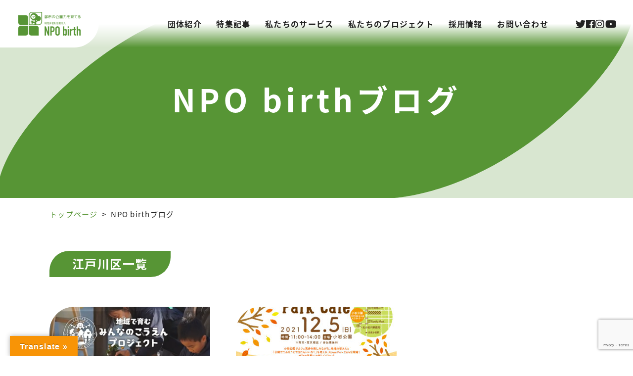

--- FILE ---
content_type: text/html; charset=utf-8
request_url: https://www.google.com/recaptcha/api2/anchor?ar=1&k=6LepC0AdAAAAAK2ilvusQudwXx8aIg0yk1mhMOMb&co=aHR0cHM6Ly93d3cubnBvLWJpcnRoLm9yZzo0NDM.&hl=en&v=PoyoqOPhxBO7pBk68S4YbpHZ&size=invisible&anchor-ms=20000&execute-ms=30000&cb=o4k6tae4vshv
body_size: 48769
content:
<!DOCTYPE HTML><html dir="ltr" lang="en"><head><meta http-equiv="Content-Type" content="text/html; charset=UTF-8">
<meta http-equiv="X-UA-Compatible" content="IE=edge">
<title>reCAPTCHA</title>
<style type="text/css">
/* cyrillic-ext */
@font-face {
  font-family: 'Roboto';
  font-style: normal;
  font-weight: 400;
  font-stretch: 100%;
  src: url(//fonts.gstatic.com/s/roboto/v48/KFO7CnqEu92Fr1ME7kSn66aGLdTylUAMa3GUBHMdazTgWw.woff2) format('woff2');
  unicode-range: U+0460-052F, U+1C80-1C8A, U+20B4, U+2DE0-2DFF, U+A640-A69F, U+FE2E-FE2F;
}
/* cyrillic */
@font-face {
  font-family: 'Roboto';
  font-style: normal;
  font-weight: 400;
  font-stretch: 100%;
  src: url(//fonts.gstatic.com/s/roboto/v48/KFO7CnqEu92Fr1ME7kSn66aGLdTylUAMa3iUBHMdazTgWw.woff2) format('woff2');
  unicode-range: U+0301, U+0400-045F, U+0490-0491, U+04B0-04B1, U+2116;
}
/* greek-ext */
@font-face {
  font-family: 'Roboto';
  font-style: normal;
  font-weight: 400;
  font-stretch: 100%;
  src: url(//fonts.gstatic.com/s/roboto/v48/KFO7CnqEu92Fr1ME7kSn66aGLdTylUAMa3CUBHMdazTgWw.woff2) format('woff2');
  unicode-range: U+1F00-1FFF;
}
/* greek */
@font-face {
  font-family: 'Roboto';
  font-style: normal;
  font-weight: 400;
  font-stretch: 100%;
  src: url(//fonts.gstatic.com/s/roboto/v48/KFO7CnqEu92Fr1ME7kSn66aGLdTylUAMa3-UBHMdazTgWw.woff2) format('woff2');
  unicode-range: U+0370-0377, U+037A-037F, U+0384-038A, U+038C, U+038E-03A1, U+03A3-03FF;
}
/* math */
@font-face {
  font-family: 'Roboto';
  font-style: normal;
  font-weight: 400;
  font-stretch: 100%;
  src: url(//fonts.gstatic.com/s/roboto/v48/KFO7CnqEu92Fr1ME7kSn66aGLdTylUAMawCUBHMdazTgWw.woff2) format('woff2');
  unicode-range: U+0302-0303, U+0305, U+0307-0308, U+0310, U+0312, U+0315, U+031A, U+0326-0327, U+032C, U+032F-0330, U+0332-0333, U+0338, U+033A, U+0346, U+034D, U+0391-03A1, U+03A3-03A9, U+03B1-03C9, U+03D1, U+03D5-03D6, U+03F0-03F1, U+03F4-03F5, U+2016-2017, U+2034-2038, U+203C, U+2040, U+2043, U+2047, U+2050, U+2057, U+205F, U+2070-2071, U+2074-208E, U+2090-209C, U+20D0-20DC, U+20E1, U+20E5-20EF, U+2100-2112, U+2114-2115, U+2117-2121, U+2123-214F, U+2190, U+2192, U+2194-21AE, U+21B0-21E5, U+21F1-21F2, U+21F4-2211, U+2213-2214, U+2216-22FF, U+2308-230B, U+2310, U+2319, U+231C-2321, U+2336-237A, U+237C, U+2395, U+239B-23B7, U+23D0, U+23DC-23E1, U+2474-2475, U+25AF, U+25B3, U+25B7, U+25BD, U+25C1, U+25CA, U+25CC, U+25FB, U+266D-266F, U+27C0-27FF, U+2900-2AFF, U+2B0E-2B11, U+2B30-2B4C, U+2BFE, U+3030, U+FF5B, U+FF5D, U+1D400-1D7FF, U+1EE00-1EEFF;
}
/* symbols */
@font-face {
  font-family: 'Roboto';
  font-style: normal;
  font-weight: 400;
  font-stretch: 100%;
  src: url(//fonts.gstatic.com/s/roboto/v48/KFO7CnqEu92Fr1ME7kSn66aGLdTylUAMaxKUBHMdazTgWw.woff2) format('woff2');
  unicode-range: U+0001-000C, U+000E-001F, U+007F-009F, U+20DD-20E0, U+20E2-20E4, U+2150-218F, U+2190, U+2192, U+2194-2199, U+21AF, U+21E6-21F0, U+21F3, U+2218-2219, U+2299, U+22C4-22C6, U+2300-243F, U+2440-244A, U+2460-24FF, U+25A0-27BF, U+2800-28FF, U+2921-2922, U+2981, U+29BF, U+29EB, U+2B00-2BFF, U+4DC0-4DFF, U+FFF9-FFFB, U+10140-1018E, U+10190-1019C, U+101A0, U+101D0-101FD, U+102E0-102FB, U+10E60-10E7E, U+1D2C0-1D2D3, U+1D2E0-1D37F, U+1F000-1F0FF, U+1F100-1F1AD, U+1F1E6-1F1FF, U+1F30D-1F30F, U+1F315, U+1F31C, U+1F31E, U+1F320-1F32C, U+1F336, U+1F378, U+1F37D, U+1F382, U+1F393-1F39F, U+1F3A7-1F3A8, U+1F3AC-1F3AF, U+1F3C2, U+1F3C4-1F3C6, U+1F3CA-1F3CE, U+1F3D4-1F3E0, U+1F3ED, U+1F3F1-1F3F3, U+1F3F5-1F3F7, U+1F408, U+1F415, U+1F41F, U+1F426, U+1F43F, U+1F441-1F442, U+1F444, U+1F446-1F449, U+1F44C-1F44E, U+1F453, U+1F46A, U+1F47D, U+1F4A3, U+1F4B0, U+1F4B3, U+1F4B9, U+1F4BB, U+1F4BF, U+1F4C8-1F4CB, U+1F4D6, U+1F4DA, U+1F4DF, U+1F4E3-1F4E6, U+1F4EA-1F4ED, U+1F4F7, U+1F4F9-1F4FB, U+1F4FD-1F4FE, U+1F503, U+1F507-1F50B, U+1F50D, U+1F512-1F513, U+1F53E-1F54A, U+1F54F-1F5FA, U+1F610, U+1F650-1F67F, U+1F687, U+1F68D, U+1F691, U+1F694, U+1F698, U+1F6AD, U+1F6B2, U+1F6B9-1F6BA, U+1F6BC, U+1F6C6-1F6CF, U+1F6D3-1F6D7, U+1F6E0-1F6EA, U+1F6F0-1F6F3, U+1F6F7-1F6FC, U+1F700-1F7FF, U+1F800-1F80B, U+1F810-1F847, U+1F850-1F859, U+1F860-1F887, U+1F890-1F8AD, U+1F8B0-1F8BB, U+1F8C0-1F8C1, U+1F900-1F90B, U+1F93B, U+1F946, U+1F984, U+1F996, U+1F9E9, U+1FA00-1FA6F, U+1FA70-1FA7C, U+1FA80-1FA89, U+1FA8F-1FAC6, U+1FACE-1FADC, U+1FADF-1FAE9, U+1FAF0-1FAF8, U+1FB00-1FBFF;
}
/* vietnamese */
@font-face {
  font-family: 'Roboto';
  font-style: normal;
  font-weight: 400;
  font-stretch: 100%;
  src: url(//fonts.gstatic.com/s/roboto/v48/KFO7CnqEu92Fr1ME7kSn66aGLdTylUAMa3OUBHMdazTgWw.woff2) format('woff2');
  unicode-range: U+0102-0103, U+0110-0111, U+0128-0129, U+0168-0169, U+01A0-01A1, U+01AF-01B0, U+0300-0301, U+0303-0304, U+0308-0309, U+0323, U+0329, U+1EA0-1EF9, U+20AB;
}
/* latin-ext */
@font-face {
  font-family: 'Roboto';
  font-style: normal;
  font-weight: 400;
  font-stretch: 100%;
  src: url(//fonts.gstatic.com/s/roboto/v48/KFO7CnqEu92Fr1ME7kSn66aGLdTylUAMa3KUBHMdazTgWw.woff2) format('woff2');
  unicode-range: U+0100-02BA, U+02BD-02C5, U+02C7-02CC, U+02CE-02D7, U+02DD-02FF, U+0304, U+0308, U+0329, U+1D00-1DBF, U+1E00-1E9F, U+1EF2-1EFF, U+2020, U+20A0-20AB, U+20AD-20C0, U+2113, U+2C60-2C7F, U+A720-A7FF;
}
/* latin */
@font-face {
  font-family: 'Roboto';
  font-style: normal;
  font-weight: 400;
  font-stretch: 100%;
  src: url(//fonts.gstatic.com/s/roboto/v48/KFO7CnqEu92Fr1ME7kSn66aGLdTylUAMa3yUBHMdazQ.woff2) format('woff2');
  unicode-range: U+0000-00FF, U+0131, U+0152-0153, U+02BB-02BC, U+02C6, U+02DA, U+02DC, U+0304, U+0308, U+0329, U+2000-206F, U+20AC, U+2122, U+2191, U+2193, U+2212, U+2215, U+FEFF, U+FFFD;
}
/* cyrillic-ext */
@font-face {
  font-family: 'Roboto';
  font-style: normal;
  font-weight: 500;
  font-stretch: 100%;
  src: url(//fonts.gstatic.com/s/roboto/v48/KFO7CnqEu92Fr1ME7kSn66aGLdTylUAMa3GUBHMdazTgWw.woff2) format('woff2');
  unicode-range: U+0460-052F, U+1C80-1C8A, U+20B4, U+2DE0-2DFF, U+A640-A69F, U+FE2E-FE2F;
}
/* cyrillic */
@font-face {
  font-family: 'Roboto';
  font-style: normal;
  font-weight: 500;
  font-stretch: 100%;
  src: url(//fonts.gstatic.com/s/roboto/v48/KFO7CnqEu92Fr1ME7kSn66aGLdTylUAMa3iUBHMdazTgWw.woff2) format('woff2');
  unicode-range: U+0301, U+0400-045F, U+0490-0491, U+04B0-04B1, U+2116;
}
/* greek-ext */
@font-face {
  font-family: 'Roboto';
  font-style: normal;
  font-weight: 500;
  font-stretch: 100%;
  src: url(//fonts.gstatic.com/s/roboto/v48/KFO7CnqEu92Fr1ME7kSn66aGLdTylUAMa3CUBHMdazTgWw.woff2) format('woff2');
  unicode-range: U+1F00-1FFF;
}
/* greek */
@font-face {
  font-family: 'Roboto';
  font-style: normal;
  font-weight: 500;
  font-stretch: 100%;
  src: url(//fonts.gstatic.com/s/roboto/v48/KFO7CnqEu92Fr1ME7kSn66aGLdTylUAMa3-UBHMdazTgWw.woff2) format('woff2');
  unicode-range: U+0370-0377, U+037A-037F, U+0384-038A, U+038C, U+038E-03A1, U+03A3-03FF;
}
/* math */
@font-face {
  font-family: 'Roboto';
  font-style: normal;
  font-weight: 500;
  font-stretch: 100%;
  src: url(//fonts.gstatic.com/s/roboto/v48/KFO7CnqEu92Fr1ME7kSn66aGLdTylUAMawCUBHMdazTgWw.woff2) format('woff2');
  unicode-range: U+0302-0303, U+0305, U+0307-0308, U+0310, U+0312, U+0315, U+031A, U+0326-0327, U+032C, U+032F-0330, U+0332-0333, U+0338, U+033A, U+0346, U+034D, U+0391-03A1, U+03A3-03A9, U+03B1-03C9, U+03D1, U+03D5-03D6, U+03F0-03F1, U+03F4-03F5, U+2016-2017, U+2034-2038, U+203C, U+2040, U+2043, U+2047, U+2050, U+2057, U+205F, U+2070-2071, U+2074-208E, U+2090-209C, U+20D0-20DC, U+20E1, U+20E5-20EF, U+2100-2112, U+2114-2115, U+2117-2121, U+2123-214F, U+2190, U+2192, U+2194-21AE, U+21B0-21E5, U+21F1-21F2, U+21F4-2211, U+2213-2214, U+2216-22FF, U+2308-230B, U+2310, U+2319, U+231C-2321, U+2336-237A, U+237C, U+2395, U+239B-23B7, U+23D0, U+23DC-23E1, U+2474-2475, U+25AF, U+25B3, U+25B7, U+25BD, U+25C1, U+25CA, U+25CC, U+25FB, U+266D-266F, U+27C0-27FF, U+2900-2AFF, U+2B0E-2B11, U+2B30-2B4C, U+2BFE, U+3030, U+FF5B, U+FF5D, U+1D400-1D7FF, U+1EE00-1EEFF;
}
/* symbols */
@font-face {
  font-family: 'Roboto';
  font-style: normal;
  font-weight: 500;
  font-stretch: 100%;
  src: url(//fonts.gstatic.com/s/roboto/v48/KFO7CnqEu92Fr1ME7kSn66aGLdTylUAMaxKUBHMdazTgWw.woff2) format('woff2');
  unicode-range: U+0001-000C, U+000E-001F, U+007F-009F, U+20DD-20E0, U+20E2-20E4, U+2150-218F, U+2190, U+2192, U+2194-2199, U+21AF, U+21E6-21F0, U+21F3, U+2218-2219, U+2299, U+22C4-22C6, U+2300-243F, U+2440-244A, U+2460-24FF, U+25A0-27BF, U+2800-28FF, U+2921-2922, U+2981, U+29BF, U+29EB, U+2B00-2BFF, U+4DC0-4DFF, U+FFF9-FFFB, U+10140-1018E, U+10190-1019C, U+101A0, U+101D0-101FD, U+102E0-102FB, U+10E60-10E7E, U+1D2C0-1D2D3, U+1D2E0-1D37F, U+1F000-1F0FF, U+1F100-1F1AD, U+1F1E6-1F1FF, U+1F30D-1F30F, U+1F315, U+1F31C, U+1F31E, U+1F320-1F32C, U+1F336, U+1F378, U+1F37D, U+1F382, U+1F393-1F39F, U+1F3A7-1F3A8, U+1F3AC-1F3AF, U+1F3C2, U+1F3C4-1F3C6, U+1F3CA-1F3CE, U+1F3D4-1F3E0, U+1F3ED, U+1F3F1-1F3F3, U+1F3F5-1F3F7, U+1F408, U+1F415, U+1F41F, U+1F426, U+1F43F, U+1F441-1F442, U+1F444, U+1F446-1F449, U+1F44C-1F44E, U+1F453, U+1F46A, U+1F47D, U+1F4A3, U+1F4B0, U+1F4B3, U+1F4B9, U+1F4BB, U+1F4BF, U+1F4C8-1F4CB, U+1F4D6, U+1F4DA, U+1F4DF, U+1F4E3-1F4E6, U+1F4EA-1F4ED, U+1F4F7, U+1F4F9-1F4FB, U+1F4FD-1F4FE, U+1F503, U+1F507-1F50B, U+1F50D, U+1F512-1F513, U+1F53E-1F54A, U+1F54F-1F5FA, U+1F610, U+1F650-1F67F, U+1F687, U+1F68D, U+1F691, U+1F694, U+1F698, U+1F6AD, U+1F6B2, U+1F6B9-1F6BA, U+1F6BC, U+1F6C6-1F6CF, U+1F6D3-1F6D7, U+1F6E0-1F6EA, U+1F6F0-1F6F3, U+1F6F7-1F6FC, U+1F700-1F7FF, U+1F800-1F80B, U+1F810-1F847, U+1F850-1F859, U+1F860-1F887, U+1F890-1F8AD, U+1F8B0-1F8BB, U+1F8C0-1F8C1, U+1F900-1F90B, U+1F93B, U+1F946, U+1F984, U+1F996, U+1F9E9, U+1FA00-1FA6F, U+1FA70-1FA7C, U+1FA80-1FA89, U+1FA8F-1FAC6, U+1FACE-1FADC, U+1FADF-1FAE9, U+1FAF0-1FAF8, U+1FB00-1FBFF;
}
/* vietnamese */
@font-face {
  font-family: 'Roboto';
  font-style: normal;
  font-weight: 500;
  font-stretch: 100%;
  src: url(//fonts.gstatic.com/s/roboto/v48/KFO7CnqEu92Fr1ME7kSn66aGLdTylUAMa3OUBHMdazTgWw.woff2) format('woff2');
  unicode-range: U+0102-0103, U+0110-0111, U+0128-0129, U+0168-0169, U+01A0-01A1, U+01AF-01B0, U+0300-0301, U+0303-0304, U+0308-0309, U+0323, U+0329, U+1EA0-1EF9, U+20AB;
}
/* latin-ext */
@font-face {
  font-family: 'Roboto';
  font-style: normal;
  font-weight: 500;
  font-stretch: 100%;
  src: url(//fonts.gstatic.com/s/roboto/v48/KFO7CnqEu92Fr1ME7kSn66aGLdTylUAMa3KUBHMdazTgWw.woff2) format('woff2');
  unicode-range: U+0100-02BA, U+02BD-02C5, U+02C7-02CC, U+02CE-02D7, U+02DD-02FF, U+0304, U+0308, U+0329, U+1D00-1DBF, U+1E00-1E9F, U+1EF2-1EFF, U+2020, U+20A0-20AB, U+20AD-20C0, U+2113, U+2C60-2C7F, U+A720-A7FF;
}
/* latin */
@font-face {
  font-family: 'Roboto';
  font-style: normal;
  font-weight: 500;
  font-stretch: 100%;
  src: url(//fonts.gstatic.com/s/roboto/v48/KFO7CnqEu92Fr1ME7kSn66aGLdTylUAMa3yUBHMdazQ.woff2) format('woff2');
  unicode-range: U+0000-00FF, U+0131, U+0152-0153, U+02BB-02BC, U+02C6, U+02DA, U+02DC, U+0304, U+0308, U+0329, U+2000-206F, U+20AC, U+2122, U+2191, U+2193, U+2212, U+2215, U+FEFF, U+FFFD;
}
/* cyrillic-ext */
@font-face {
  font-family: 'Roboto';
  font-style: normal;
  font-weight: 900;
  font-stretch: 100%;
  src: url(//fonts.gstatic.com/s/roboto/v48/KFO7CnqEu92Fr1ME7kSn66aGLdTylUAMa3GUBHMdazTgWw.woff2) format('woff2');
  unicode-range: U+0460-052F, U+1C80-1C8A, U+20B4, U+2DE0-2DFF, U+A640-A69F, U+FE2E-FE2F;
}
/* cyrillic */
@font-face {
  font-family: 'Roboto';
  font-style: normal;
  font-weight: 900;
  font-stretch: 100%;
  src: url(//fonts.gstatic.com/s/roboto/v48/KFO7CnqEu92Fr1ME7kSn66aGLdTylUAMa3iUBHMdazTgWw.woff2) format('woff2');
  unicode-range: U+0301, U+0400-045F, U+0490-0491, U+04B0-04B1, U+2116;
}
/* greek-ext */
@font-face {
  font-family: 'Roboto';
  font-style: normal;
  font-weight: 900;
  font-stretch: 100%;
  src: url(//fonts.gstatic.com/s/roboto/v48/KFO7CnqEu92Fr1ME7kSn66aGLdTylUAMa3CUBHMdazTgWw.woff2) format('woff2');
  unicode-range: U+1F00-1FFF;
}
/* greek */
@font-face {
  font-family: 'Roboto';
  font-style: normal;
  font-weight: 900;
  font-stretch: 100%;
  src: url(//fonts.gstatic.com/s/roboto/v48/KFO7CnqEu92Fr1ME7kSn66aGLdTylUAMa3-UBHMdazTgWw.woff2) format('woff2');
  unicode-range: U+0370-0377, U+037A-037F, U+0384-038A, U+038C, U+038E-03A1, U+03A3-03FF;
}
/* math */
@font-face {
  font-family: 'Roboto';
  font-style: normal;
  font-weight: 900;
  font-stretch: 100%;
  src: url(//fonts.gstatic.com/s/roboto/v48/KFO7CnqEu92Fr1ME7kSn66aGLdTylUAMawCUBHMdazTgWw.woff2) format('woff2');
  unicode-range: U+0302-0303, U+0305, U+0307-0308, U+0310, U+0312, U+0315, U+031A, U+0326-0327, U+032C, U+032F-0330, U+0332-0333, U+0338, U+033A, U+0346, U+034D, U+0391-03A1, U+03A3-03A9, U+03B1-03C9, U+03D1, U+03D5-03D6, U+03F0-03F1, U+03F4-03F5, U+2016-2017, U+2034-2038, U+203C, U+2040, U+2043, U+2047, U+2050, U+2057, U+205F, U+2070-2071, U+2074-208E, U+2090-209C, U+20D0-20DC, U+20E1, U+20E5-20EF, U+2100-2112, U+2114-2115, U+2117-2121, U+2123-214F, U+2190, U+2192, U+2194-21AE, U+21B0-21E5, U+21F1-21F2, U+21F4-2211, U+2213-2214, U+2216-22FF, U+2308-230B, U+2310, U+2319, U+231C-2321, U+2336-237A, U+237C, U+2395, U+239B-23B7, U+23D0, U+23DC-23E1, U+2474-2475, U+25AF, U+25B3, U+25B7, U+25BD, U+25C1, U+25CA, U+25CC, U+25FB, U+266D-266F, U+27C0-27FF, U+2900-2AFF, U+2B0E-2B11, U+2B30-2B4C, U+2BFE, U+3030, U+FF5B, U+FF5D, U+1D400-1D7FF, U+1EE00-1EEFF;
}
/* symbols */
@font-face {
  font-family: 'Roboto';
  font-style: normal;
  font-weight: 900;
  font-stretch: 100%;
  src: url(//fonts.gstatic.com/s/roboto/v48/KFO7CnqEu92Fr1ME7kSn66aGLdTylUAMaxKUBHMdazTgWw.woff2) format('woff2');
  unicode-range: U+0001-000C, U+000E-001F, U+007F-009F, U+20DD-20E0, U+20E2-20E4, U+2150-218F, U+2190, U+2192, U+2194-2199, U+21AF, U+21E6-21F0, U+21F3, U+2218-2219, U+2299, U+22C4-22C6, U+2300-243F, U+2440-244A, U+2460-24FF, U+25A0-27BF, U+2800-28FF, U+2921-2922, U+2981, U+29BF, U+29EB, U+2B00-2BFF, U+4DC0-4DFF, U+FFF9-FFFB, U+10140-1018E, U+10190-1019C, U+101A0, U+101D0-101FD, U+102E0-102FB, U+10E60-10E7E, U+1D2C0-1D2D3, U+1D2E0-1D37F, U+1F000-1F0FF, U+1F100-1F1AD, U+1F1E6-1F1FF, U+1F30D-1F30F, U+1F315, U+1F31C, U+1F31E, U+1F320-1F32C, U+1F336, U+1F378, U+1F37D, U+1F382, U+1F393-1F39F, U+1F3A7-1F3A8, U+1F3AC-1F3AF, U+1F3C2, U+1F3C4-1F3C6, U+1F3CA-1F3CE, U+1F3D4-1F3E0, U+1F3ED, U+1F3F1-1F3F3, U+1F3F5-1F3F7, U+1F408, U+1F415, U+1F41F, U+1F426, U+1F43F, U+1F441-1F442, U+1F444, U+1F446-1F449, U+1F44C-1F44E, U+1F453, U+1F46A, U+1F47D, U+1F4A3, U+1F4B0, U+1F4B3, U+1F4B9, U+1F4BB, U+1F4BF, U+1F4C8-1F4CB, U+1F4D6, U+1F4DA, U+1F4DF, U+1F4E3-1F4E6, U+1F4EA-1F4ED, U+1F4F7, U+1F4F9-1F4FB, U+1F4FD-1F4FE, U+1F503, U+1F507-1F50B, U+1F50D, U+1F512-1F513, U+1F53E-1F54A, U+1F54F-1F5FA, U+1F610, U+1F650-1F67F, U+1F687, U+1F68D, U+1F691, U+1F694, U+1F698, U+1F6AD, U+1F6B2, U+1F6B9-1F6BA, U+1F6BC, U+1F6C6-1F6CF, U+1F6D3-1F6D7, U+1F6E0-1F6EA, U+1F6F0-1F6F3, U+1F6F7-1F6FC, U+1F700-1F7FF, U+1F800-1F80B, U+1F810-1F847, U+1F850-1F859, U+1F860-1F887, U+1F890-1F8AD, U+1F8B0-1F8BB, U+1F8C0-1F8C1, U+1F900-1F90B, U+1F93B, U+1F946, U+1F984, U+1F996, U+1F9E9, U+1FA00-1FA6F, U+1FA70-1FA7C, U+1FA80-1FA89, U+1FA8F-1FAC6, U+1FACE-1FADC, U+1FADF-1FAE9, U+1FAF0-1FAF8, U+1FB00-1FBFF;
}
/* vietnamese */
@font-face {
  font-family: 'Roboto';
  font-style: normal;
  font-weight: 900;
  font-stretch: 100%;
  src: url(//fonts.gstatic.com/s/roboto/v48/KFO7CnqEu92Fr1ME7kSn66aGLdTylUAMa3OUBHMdazTgWw.woff2) format('woff2');
  unicode-range: U+0102-0103, U+0110-0111, U+0128-0129, U+0168-0169, U+01A0-01A1, U+01AF-01B0, U+0300-0301, U+0303-0304, U+0308-0309, U+0323, U+0329, U+1EA0-1EF9, U+20AB;
}
/* latin-ext */
@font-face {
  font-family: 'Roboto';
  font-style: normal;
  font-weight: 900;
  font-stretch: 100%;
  src: url(//fonts.gstatic.com/s/roboto/v48/KFO7CnqEu92Fr1ME7kSn66aGLdTylUAMa3KUBHMdazTgWw.woff2) format('woff2');
  unicode-range: U+0100-02BA, U+02BD-02C5, U+02C7-02CC, U+02CE-02D7, U+02DD-02FF, U+0304, U+0308, U+0329, U+1D00-1DBF, U+1E00-1E9F, U+1EF2-1EFF, U+2020, U+20A0-20AB, U+20AD-20C0, U+2113, U+2C60-2C7F, U+A720-A7FF;
}
/* latin */
@font-face {
  font-family: 'Roboto';
  font-style: normal;
  font-weight: 900;
  font-stretch: 100%;
  src: url(//fonts.gstatic.com/s/roboto/v48/KFO7CnqEu92Fr1ME7kSn66aGLdTylUAMa3yUBHMdazQ.woff2) format('woff2');
  unicode-range: U+0000-00FF, U+0131, U+0152-0153, U+02BB-02BC, U+02C6, U+02DA, U+02DC, U+0304, U+0308, U+0329, U+2000-206F, U+20AC, U+2122, U+2191, U+2193, U+2212, U+2215, U+FEFF, U+FFFD;
}

</style>
<link rel="stylesheet" type="text/css" href="https://www.gstatic.com/recaptcha/releases/PoyoqOPhxBO7pBk68S4YbpHZ/styles__ltr.css">
<script nonce="bFb8ylSIMxahqqeZ_UtJNg" type="text/javascript">window['__recaptcha_api'] = 'https://www.google.com/recaptcha/api2/';</script>
<script type="text/javascript" src="https://www.gstatic.com/recaptcha/releases/PoyoqOPhxBO7pBk68S4YbpHZ/recaptcha__en.js" nonce="bFb8ylSIMxahqqeZ_UtJNg">
      
    </script></head>
<body><div id="rc-anchor-alert" class="rc-anchor-alert"></div>
<input type="hidden" id="recaptcha-token" value="[base64]">
<script type="text/javascript" nonce="bFb8ylSIMxahqqeZ_UtJNg">
      recaptcha.anchor.Main.init("[\x22ainput\x22,[\x22bgdata\x22,\x22\x22,\[base64]/[base64]/[base64]/[base64]/[base64]/[base64]/KGcoTywyNTMsTy5PKSxVRyhPLEMpKTpnKE8sMjUzLEMpLE8pKSxsKSksTykpfSxieT1mdW5jdGlvbihDLE8sdSxsKXtmb3IobD0odT1SKEMpLDApO08+MDtPLS0pbD1sPDw4fFooQyk7ZyhDLHUsbCl9LFVHPWZ1bmN0aW9uKEMsTyl7Qy5pLmxlbmd0aD4xMDQ/[base64]/[base64]/[base64]/[base64]/[base64]/[base64]/[base64]\\u003d\x22,\[base64]\x22,\x22wrTCszzDijhrCsKsw6/DuMK6wrJ1CDjDvyTDnsKFwpRdwo4lw6VSwr8iwpsRUhDCtT9LZjcsCsKKTF/DqMO3KUDCoXMbAXRyw44KwqDCoiEIwrIUER7CjzVhw5rDkzVmw4jDh1HDjwwGPsOnw5HDhmU/[base64]/CjsKcw7LCqcKlMMKTezRuwrlywrg6w61Xwp8fQcKxMx03FwplaMOuP0bCgsKpw5BdwrfDjyR6w4ggwrcTwpNyRnJPN0EpIcOlVhPCsEjDn8OeVVFxwrPDmcOAw48FwrjDqHUbQTgdw7/Cn8KlPsOkPsKAw4J5Q3fCpA3CllBdwqx6F8KYw47DvsK4O8KnSl/DicOOScOzHsKBFWvCocOvw6jCnCzDqQVAwogoasK/wpAAw6HCnMOpCRDCisOwwoEBBwxEw6Efdg1Aw7t1dcOXwq/Dm8Osa3YlCg7DjsKQw5nDhE3CmcOeWsKcKH/DvMKaGVDCuC5cJSVlb8KTwr/[base64]/DvVvDvsOjwqfDsMK/FMKbRG5Vw4PDvzQFEMKMwpkAwrBAw4xsMQ0hb8Klw6ZZNz18w5pqw57Dmn4VRsO2dRsaJHzCv13DvDNhwrlhw4bDhsOWP8KIf01AesOEPMO8wrYkwol/EizDijlxGsK1UG7CjwrDucOnwr4fUsK9dMOXwptGwq18w7bDrA5Jw4gpwpxdU8OqJXExw4LCqcK5MhjDrMOHw4p4wo96wpwRQF3DiXzDhUnDlwsGBxt1dsKCc8K5w4I3ACTDusKww6jChMK0OkrDpR/[base64]/[base64]/TsOkYz0lCcOJw4bCkFczw5cyK8KdwpdOalDCicKlwrXClcO5PMONTm/DkXRQwr47w6xGORfCh8KcA8Ocwod2bMOya1bCq8Onw7zCuAknw7tWWMKXwq1mYMKtNUdYw6V4wqTCjMOcwoV/[base64]/[base64]/K8O1QMK1dX7CpxlWwqFrw4/CkkZ8XRlhw6zCt1IzwphNMcO5J8O6Ky4nIR5Pwp7Cn1JSwp/CkVPCvUPDq8KIeFPCuH1zMcOvwrJVw74MJMO/OXYqY8OdVsKsw596w6w3FSpFWcOqw43CtcODGcOBJg3CrMKVMcKywrjDjMONw7Q9w7DDv8OywoViAhA/wpvDocOVaFrDjsOIT8OHwr4sc8OLXWFGSQ7DqcKNSsKQwrPClsO8cFHCpAPDrVvCghBLEMOgJ8OPwrbDgcOdwpJswo9qXUxLHcOvwpUVN8OgTgPCnsOxLkLDjD8Ke30aCQjCo8Kowqh4D2LCucKgZGLDsivCnsKow7N1NsKVwprCmsKKVsO/MHfDqcKuwrEkwoPCu8KTw7XClHbCjU14w5daw50lw5fCpMKOwo3DnsOGUMKtasOzw7dswp/[base64]/[base64]/[base64]/woXCgnvChwLCr8K1EsKAQVU3wqwaPW9yEcKZwqAAM8OYworDrsOmGgQ5ccKAwp/ChWBJwoLCgD/CsRUOw4w2BXpqw7zDry9jUnrClRByw6vDrwjDlmEBw5w0EMOLw6XDix/DkcKyw7MGwpTChHVWwoJnU8O4csKnXcKZflXDoAd6Jw0lEsOyB3Uyw5fCvhzCh8KVwoDDqMK7Ehw8w40cw6FZYV0Lw63DmCnCisKpPHzCmx/Cr2XCtMKzHA4nOzIzwoPCgsO5FsKQwpHCjMKsDcKyOcOqXR7Cl8OjFUbCocOgKhpzw5E7TCIYwpBfw4omG8O/[base64]/Cv0gZw5TChT7DmMOQw6bCk0nDuzHCr8OaCCRjMsOtwotWw6vCiMOmwqpuwrBewpRyY8OjwqrDq8OSCHvCisOxwqw1w4XCim4Fw7TDscKDIkYechLCryVeY8OZdnnDssKUwoLCoyHCmcOOw5XCl8K1w4E/b8KVNsKpD8OdwpfDl0N0woJXwqTCr0U2E8KcN8KWfDPCpWoYPcK+wrfDhsOxTRQHPEjChm7CiEPCrXkRHsO6YMObV3rCqHvCuRfDjWbDpsOldcOAwo/[base64]/CpWHDvMKFwr0tH8KwwpjDhG7Cm8KtUytlCsKaVcO/woDDn8KFwplOwq/Dh28aw5vDkcKvw7wAN8KVVcKbQH/CucO5BsKWwo8KLUENTcKtw7ZAwppeJMKECMKEwr/[base64]/DiHkgMsOkw4DCsGASFkTCuDZSwq0uBsKoNw/DnsOwU8KkaD9jTg4YGcOLAizCu8Oaw4INNSMUwrDCuHZvwpjDtsO7ZWYMZxQNw6h8wpPDisOFw6fCmVHDs8OeUsK7w4jCq2fCiVXCsgNYTMOMUC/DnsKGb8OBwpBGwrvChj/CsMKkwpM7wqRjwrvCo31HTMKaPmA5wqh+w6gGw6PCmAIpYcK/w6FJwq/Dt8OYw4PCiw80DjHDrcKIwoU+w4HDkDV6ZsOfX8Oew5cZwq1bWwTCusOCwobDp2Rgw6LCnEwuw7jDg1QEwofDh10JwpRrKQHCjkTDgsKXwrrCjMKHw6tuw5nCnsKjQlvDocK6c8K5woxLwrIvw4HCsgQmwqUOwpLDmHNVw5TDjsKqw7l/Y33DsH4xwpXCh1/DqiDCusOeH8KFQ8KCwqLCpsKIwqfCt8KbBMKywrPDssKtw4dXw79/Ri0gCEcaXsKOdA/[base64]/w5TDkMO1HMK1acOMCcKuGTTCmMOpw4rDmcOvGU4Ecg/Cv3Vnwq/CiSPCs8OlHsODDcOvfnFJAsKWwrfDlcOiwrRoc8O4UsKdJsOUCMODw69bw70Fwq7CrWoAw5/DvVBow67CoB9jwrTDhGZ+KSYtXsOrw7kLB8OXPMO5M8KFCMOUUDIxwpZIGTDCmcOJwrfDk07CrFxUw55QKcK9DsKvwrLCsk9gWsKWw6bCkDpgw73Cg8Opwp5Aw6rCjcKDLh/CiMOXaWA6w6jCscK/w4wzwrMPw4nDriJ+wpjDknNDw7rCm8OhJsKHw4QJRcKjwqt8w68sw5XDvsOFw4xgCMO8w77CgsKHwph0wrDCicO+w5nDi1HCsjNJNz/[base64]/Ek7CrsKIw53DqgLDs8Odwp0Cw4dqA8O/[base64]/DtsO4wrPCii00wpnClsOmI2nChMORdcOOPcOPwo/DhDLCuw1mN1TCpGQywqnCsBQ9U8KgH8KHUFjDhFLCj3YXSMOaBcOhwpPCvDgAw5TCq8KAw4wsAz3CnD1lDTnCiw0Ewr/[base64]/GsK7w7/CjsOXBcKaw6JrBwjDnlltG8KTUx/CmF54wpjCqj4aw7NGMcKOfRvCjAzDkcOoe13Cq1Y3w6dUYcK4EsOtLlQhEwjCuXbDgMKcTHvCt37DgHlXCcKXw44Aw6PCm8KRQgZ6GCg/PsO9w4zDkMOpwpTCrn5nw6BzQWDCi8OQISHDnsKrwosrMcOcwp7DlgVkc8KAH1vDmgPCt8K+ThBiw7k9QkbDkiQywp7DqyDCpVhXw7wgw7HDslsQEsOqccKcwqcIwq4ewqwYwrvDncOTw7TCsDzCgMKuRCPCrsOpN8KfNVXDlRM+w4o2IMKFwr/CgcOuw7J9woRYwookej7DtTvCqiIlw7TDqMKURcOhIFkWwrYCwrPCrcK6wozChMKnwrPCp8Kbw5x/w6QwXSAtw6JxWsORwpDCqhdnFEtTTMOEwrfDgcOGMlnDrXXDpw18NMK3w6vDjsKswpTCvl0cwp/CtMOkV8Oxwqo/HhzCmMO6RlcZwrfDhiPDv3hxwqZrGg4aYl/[base64]/DlsOXw4Etw4LCqRFTesOAOyfDnMOfSi5UwppKwrtUI8Kew7E5wqN/[base64]/[base64]/DvcOpw6DCmcK8bFRqw6wawqXCqMOlw6QJTjV6BMOfLT3Cm8O2OknDhMKZF8K4CGzCgAIhb8K9w4zCthbDvMOgZW89wpUgwoRDw6UqGwYhwqdDwpnDjHNIW8OtPcKRw5hcLEtkJFjCsA4vwoXDuGXCn8K2aUPCssOfLMOsw7HDo8OKK8OpOcOqMUTCnMOqEix1w5Q/AMKTPMOqw5rChjoKFQjDihB5w4h8wo9YYwUpOcKoecKfwqQnw4grwpNwd8KWwrpNw6tuZsK7GsKawo4pw7/Dp8OoJRpgIx3CpMOUwozDtMOgw6fDssK/woI8FXjDncK5dsOJw6nDqSlLIMO+w4FWZzjDq8OCwpHCmz/Ds8O/GxPDvzTCrFJFVcOFPCHCrMKHw5QFwoTCk2cUCDM3PcK1w4AgT8KOw6A7UV3CpsKeQ0nDicO0w612w4/Dg8KFw4hOewpsw7DCsBtdw4xOezokw5/Co8OTwpzCtsOywr9pwq/CpyYAwo/CoMKVFMOLw51jacODCx7CpSPCusKyw6fCgkVDesOVw7QIDS87cnnCrMOlTGnDg8O3woZSw5oecXnDqwMYwqLDhMKXw6bCqMK/wrlGVHMwIlh4TxjCpMOFZHp6w47CsDDChEcQwp4NwrMUwrnDvsK0woYKw6zDicK9wojCvSPCjTrCtwZDwpo9NlfCusKTw7vCpMOBwpvCjsK7KsO+U8OSw4/Cl37CuMKpwpl2wojCjlN5w73DlMOhBjQ7w7/DuQbDlinCocORwpnCpW4pwql1wpLCocOPeMOJecKEJ3V/FjxEV8KawpEGw6cEYH4nT8OKNEIOJQTDuDh/CcKyKxIQI8KjLlPCsX3Cg3Mzw7U8w4zDicKnwqpcw6TDnWAPEiNPwqnClcOIw6jCqG/DgQzDksOOwo0Yw4bCuBIWwq7CujnCrsKiwoPDiR8ZwpoTw5VBw4rDpFvDqkTDmXXDgMKpFUjDosKPwo/DoHkywpM0OsKfwrNWB8KuAsOIwqfCsMOnNgnDisOHw4YIw5Jiw4PCpABuUVrCrsO3w5vClhlrYsOQwq/ClsKfQBvDusOsw6N6ecOew7slH8KZw5Y2OMKcEz/CtsKoPsKccwvDhFtmw7gtHGPDhsKPwqXDtsKrwo3Dt8OGPWkbwonCjMKEwrsRYkLDtMOQeXXCnsOQZGTDucOmwocCYsKYMsKSwrFlGnnDrsOswrDDnWnCicOBw5/CvHfCr8Kgw4EBe2FDOkgAw7zDvcKwexLDulY1ccOtw7F/w7oQw7x8HGnCncKKJF7Cs8K8AsOtw6jCrRJRw6TCvldFwrZzwrPDihTDnMOiw5VbU8KmwqLDr8Obw77CjMKlwohxZR/DmAxccMO8wpTDqMKow4vDpsOYw7LClcK1PcOFAmnCosOlwr4/[base64]/Ds1dOw5TDuiPDqcKRwqnCk8KBV8KnBgE6w5bCv3pLwqYMwq9UM2NGdCHDuMOmwqlpYylMwqXCiA3Dj3rDpQggFmlYKUotwoxzw6/CnsOQwobCt8KfY8O7wp0xwqkAwrM5wpbDkMKDwrjCo8KnLMK1JCV/c11UTcOwwppCwrkCwow/wpjCozciRH5edsKjL8KBUljDhsOGJFNHwo/CuMOPwr/[base64]/[base64]/Dq8OFYsKsw5Q2DMO4V8K4cA3CmMOWwoQvw7zCrR/CgSkydDnCvD4rwrPDoBIXaQTDmwTCpcOUSsKzw4gXfj7DtsKycEo4w7XCh8OWw57CoMK0UsOFwrNnCm7CmcOdM30Rw5LCqh7Ck8Kbw5zCvWzDlUXCnMK2VmtBL8K/w4ArJG/DqcKDwp4gJn7CnMO2TsKkGxwcScK1eBoTBcK7dMKHN1sXbsKSw4HDqcKeE8K/dSUtw4PDt2cgw6HCjyjDvcKew6M2DVvCs8KjW8KhKcOLcsKaNCtQw7Abw4jCtwHDicOCEkXCscKvwozChsOqJcK/UUk+C8KTw47Dth9hQE8Mw5rDtcOkOMOvHnBTPMOYw5rDt8Kxw5d/[base64]/CsMKKwpvCrFnComgvRcOlwqXCmyUEdQNswobCg8Ocwpx5w4wdwqnCvRM3w43DlcO8woMkIVrDrsKGGEtNM3/DmMKfw4Uiw4h2FcK5D2bChhIzTcKmw6XDqEhnY0wLw6zCjTJSwpEUwqrCtETDvgpGF8KAVljCocOvwp1qZi3DkiPCqhZowp3Dv8KYVcOmw5x1w4LCvMK1XVotH8OBw4rCssK+c8O3OTzDsWUqaMKcw6PCnCRNw5IEwrdEe2rDg8OEcA3Do3ZQXMO/w6UwQ2TCtHfDhsKVw7/[base64]/CoMOPw5Uuwo3DmsKMwozDjSphwrM2FHnDry0Jw4DDonrDqQR7wpzDhnnDmBvCrsO5w6IZIcOjN8KVw7jDk8K+VDsvw7LDscKvKDAwVMOxZVfDhCUWw5XDnVQBRMObwrgPNzjDuydyw5/DrcKWwqQJwoMXwrbCucOew7hSGkvCtBR7wpFpw77CocOUd8Oow4PDv8K2TThow5k7EsKdXUnDg0JfSX/CjcO/Sm/DucKTw4bDrggDwo/CocOhw6U6w4PDisKKw6rCssKnacK/WmEbecOkwpcjfV7ChsK+wpnCjU/DicOUw67ClsKXFRBSeE7CtjrCg8KaAifDkh3DuAnDscOHw7ddwppXw4rCkcK3w4bCpMKIVFnDm8KMw7tiBF8XwoYtOsO1LMOVKMKZw5J9wrHDgsObwqZST8KUwp7Dtz4Dw4/DjsOSeMOqwqs1bcO0Z8KKJMORb8OWwpzCrF7Ds8K6BcKYQUfCiQHDn04swodjw6DDu3LCo2jCrsKQVcO1fBTDq8OiHsKXU8OxAwLChsOTwojDl3FuLsOgOMKZw4bDuB3Dm8OswpLCisK6VcKRw5XCnsOOw6rDszEyMcK4aMOeKy4rb8O8ah/DlQ/Dq8KFc8KXSsK1wpHCjcKvACnClcK9woDCsBJAwrfCmRM1QsO8cDtnwrHDmg3DmcKGw6fCu8Oqw4QNBMO8wo3CiMKGFcOowqEbwpnDpMKuwo7DmcKLOhsdwphJfHjDjn/CtHrCpnrDtFzDn8KEQCghw47CtlTDulovOR3DlcK7N8O7wpfDrcKxBMKTwq7DvsKqw6AQehYfYnIec1Euw7XDm8O1wqPDklVxfzRDw5PCgDRNDsOCW0k/dcOmfg4pcADDmsOnwrQ0bkbCs1LDs0XClMOoH8OzwrodV8OVw4jDnznCqkXCuiPDp8KJAlphwrxLwo7CtXDCjCAtw7dkBhM9XMK6IMK3w5bClMODX2rDjcKQX8KEwp8UacKOw6Amw5/[base64]/MsK0w5rCvcOdw5hza8KQIEjCv8O6IkXCv8KPwqHCoEnCg8O9CXRaDcOjwqfCsS0bw7jCrMOGc8OHw7d0LcKCD0LCmMKqwofChSbCvRQqwoc6b0lbwo/CpBc6w5hEw6TCvcO/w6jDt8O0Akk8wpZDwpV2IsKMUGfCvA/CiCVAw5zCssKYD8KnY2hrwohLwq3DvjAXdxQ0JjFYwpXCgcKSF8OlwqPCisKkDDs9Cx9FDTnDlT3DhMKHWVvCk8O5OsKDZ8OewpYrw5QXw5HCoH5FDMOUwqEleMO/w5rCkcOwVMOoGzTCoMKnIxjClcK/[base64]/CqUIlJhhKwocpGAtcwpLCim85w7Y6w5csw6VRA8OzPVc9wrXDgX/Cr8OswrTCg8O7woVuCwrCoBo5w4nCiMKowqENwoVdwqrCp1XDmVLDncO6WcK6wqkTZh55esOnQMKzbiY3IHxcWcOWP8OJacO5w7hwCQNDwqfCqMOqfMOOOcOIwqbCqMO5w6rCt03ClVgHd8K+cMKBIsOjJsOkGMKJw701wqNLwrfDrcO3TxpnUsKHw5bCkF7DpWN/GcKtMgMBBGfDt3s/[base64]/AMKLZcOyBcO2PMOsYg/CusO8OMO/[base64]/F3DCnHbDqMOnEgkFw4fDmsKiFhHCtHDDnzVHw6jCosOxejhGTwURwrwnw6rChBIGwqt6R8KRwowCw7dJw4LCjgxJw6Bdwq3Dgmt6HcKge8OpHmTDg19ZVcOnwqJcwp/[base64]/DhCFzwopbw68bL8KSwqfDgUfDuFtrO01kwrHDvTHDphjDhBV3wqvDigrDrEBswqobw6bDiSbCksKQc8K1w4jDm8OAw6wyNGQpw6BqNcKQwq/CoW3CicKyw4Y+woDCqsK3w6bCpiFnwq/Dhi1qM8OLFSx8wpnDgcOiw4PDrRtlZsOKI8Ofw6NlcMOMbWxMwpt/f8O7w5hBw4c6w7TCrmIgw7PDm8KVw5vCkcOxd3cvCMKwAhfDsV3DkQZAwqPCgMKMwrTDghjDoMKgKS/Dr8KvwofCiMOeQAvClF/Cu081wovDjcKjDsKIRsKjw6tdwo7ChsOPwpwUw6PCj8Kjw6LDjmPDnRJMQMO2w54yDC7Dk8Kiw5nCqMO5wonClFnCs8O8w5/ChQ3CocKcw7fCpsO5w49PCAlnG8OFwqIxwrlWDMOmLxs3BMKpJE7Dv8OoMMKpw6rCoTnCujVwXWhtwr3CjSQRYwnCj8O5EnjDicOlwogsCGzCpTzDisO/w5YFw4LCtsO/STzDr8OGw5ENdcKxwpbDqcKYNB4Ad3TDmXhQwpJOAcKOC8Oqw6QMwrobwqbCiMOKDMKLw5RBwqTCscOBwroOw4XCtW3DlMOpKVRxwonCiUYwbMKbQcOPwp7CjMONw7jDvFfCvMOCRD8zw5XCoWHCqnnDhFfDtMKlwqk4wq7CnMOkw6cOOS0WMsOVdmUxwpbCgwl/RzFfYMK3e8OOw4vCoTUNw4LCqQogw4TChcOFwq9fwrnDq0rCrljCjcKDX8KiKsOXw5IFwrJmwqXCl8OKXF50VRDCisKaw7tXw5DCr14pw5RTC8Kywq3Dr8KJGMKEwojDjMKYw4YNw7F0awxnwqkCfgTCo2rCgMOkKFHDk1HDi0IdPsOVwp/[base64]/aMKGw4PDp8OfYcKbMMKHB8O1wphFasOhQcK4w4TCmcOGwqMSw7UYwpIkw7BCw7rDjsOfw77Cs8K4eDwWGgtpbmxuw54dw7zDtcOxw4bCn0HCrcOqTTQ7wrIVLUgVw4JRT3vCojPCsCoEwpxnw75Qwr5sw58/[base64]/[base64]/CjMOCw65Gw47DhsKTw5sEwrfCk8OTw7hUw67Ctm1XwojCtsKNw6ZRw48Ww7kkd8OrdzrDiWvDt8Oyw4JAw5DDiMO5TUXCscK9wq3CoUJnMcKkw4tIwq/[base64]/Cni5zw6jDnDXDvycaw6RdwoLDtsO5wptywqbDthXDsMOZwrg5CydvwrkyDsK2w7TDg0/DjknCizDCksO5wr1Vw5DDgcK1wpvCsjpxSsKTwpzDkMKJwq8BImjDoMOywrM5d8Kkw4HCrMK4w6nDscKOw5bDgw/[base64]/DslcvScK9OcKZa2/CkkfCq07Dp0RddF7Cqmwrw5jCikTCtlpGfMKKw4jDt8Ojw5PCohhpIMKDFjo1w4ZGwrPDuybCscOqw7lsw57CjcOFSMO5U8KEZ8K0bsOEwpQRdcOpDmsiWMOJw7PCrMOfwpfCucOaw7/Ct8OGXWljIFXDj8OvSnVzSkExX2sHw7PCv8KKBlbCmMOCMG/CgVdTwpgRw7TCr8Kgw4hYHMK/w6M3WAbCvcONw4tDDTbDm2Zdw4TCk8K3w4fCoDDDi1XCnMKBwrEww7I+bjJow7XCmCfClMK3woBuwpDCvMOqZMKxwq1qwoBQwqXDrV/Dk8OQOljDocOIw4DDucO9WMKkw4V0wqtEQRs/FT97E3/DqW1zwpECw6LDksK6w6/DpsO4C8OMwpMPTMKGdMKkw57CvGgXJEHCnyfDrVLDvMOiw4zCn8Oqw4pmwpM7JhHDoinDpWXCtBvCrMOjw7FzT8K9wrdTOsKUJsKwWcOUw4fCu8Ojw4kVwo0Uw5PDuxFsw7llwpLDniVTdsO2VMOVw5bDu8O/dSYRwqjDgD5tdwBAOx/[base64]/CkgsTwrrDgMKLw6jCqGXCtkTDmsKxw6Edwp7DmVUwX8Oqw4sTwoXCkyzDj0fDg8Kzw6vCry3CuMOfw4XDvV/[base64]/wrPCsMKnw4HDvzfCgMK5HgHDlF3CgW7DgiZrJsKpwrvCljDCpyYXaiTDizc8w6HDoMOKA3g7w45Xwo0uwrvDocONwqkmwrIxw7LDvsKkOcOBAcK1IMK0wqHCosKzw6Y/WsOvA2d9w57CicOaa0NcDHR5R3xZw7zCrH0vBSMqd2LCmx7CggvCqVkfwrHDrx8Kw5LCgwvDjMODw7AUaFcdB8KlJWLDtsK8wpVsXQzCuCgLw4zDlcO9dsOyNXTDvA8Vw5wGwqMIF8OOL8O+w6TClMOtwrtyDC5BQ13DjRTDuQTDpcO/[base64]/F8OKwoMxwqZ/[base64]/[base64]/DgF1dw51tWTnCqMOvW21bbnLCrMO5an/[base64]/CiUrDilnDqmhcTcKYdMO+wqdiw4fDoSTDkcOgXsOhw60uSSkQw6Q7w6slRsOqw6txPg0aw6fCgV0eeMKfXG/DgzJNwpwCKgHDscOZccOIw5vCkzUzw6nCqMOPVRTDjg8Mw5E0QcK8ZcOZBANwCMKtw5bDjMOiJiRHfggjwq/CgirCqWDDi8OtRgMmAsOTGcOdwrh+AcO6w4DCuSzDii/CiCPChl8Cwpxpb311w6LCr8OsWxzDvcO1w5HCsXQtwowfw43CgCHCi8KSB8K1wqjDgsKLwprClybDrMODw6R+H1/DkcKBwoTDtzlOw7RnFx3CgAkobMOCw6bDilpSw4hfC2jDgcKJXWVWbXEaw73CvcOtfWrCpyw5wp18w73CtcOtHMKCCcKawrAJw5tCJsOkwq/[base64]/[base64]/CtsKmwpLDgRxUZMKGw5vDnsKXaEHDksKLwpJlHStRw6sXw6PDpcKKLMOuw7zCr8K0w7s2wq1cw78gw7HDicKnZ8OPQGPCl8KCaks5M17CsgR6dyvCiMKgUMKnwqIrwoxtw5J3wpDCssKpwqg5w7nCiMK+wo9tw7/Dl8KGwo0oOcOOdMOlUsOhL1UoIBvCjsOQDcK7w6jDocK3w7LDsGEtwq/[base64]/TsKIwohFCTcAUMOfwqx+CVMVahoywqvDhsOJGsK5F8OJKB7Cog7CmMOoLsKkN2N/w5XDkMOeWMO4w54db8KZOX7CpcKdw4XCtVnDpi5Dw6PDlMOWwqoOPFg3MsONKC3Cq0LCv3E8w47DlMO1w7vCoB3CvQF3HjdxQ8Knw6QrOcO7w4NMw4FjGcOfw4nDg8OIw5Qsw6/CrgRIAxLCpcOgw6dAasKlwqvDisKnwq/Ckzo9w5F9Yhp4W1Yowp1Ewptawol6JMKxTMOuw6bDgBtMJ8KWwpjDk8ObGAJfwpjDow3DnEvCrELCisKRYSB7F8OoT8OFw4xJw5bCl1bCqcK7wqnCnsOfwo4WYUYZQsORRQvCq8OJFyIPw58TwoDDq8O5w4PDosO5w4HCuTIlw5LCssK7wpRDwr/[base64]/Ci2zDqsKyw7JiGsKTQ1dCesKkO8OdLMK1K1l8McK4woIhCXbCksKlWMOlw4kcwqoRaW1Lw4BCw4rCj8K+d8Kowq8rw7LDscKJwoLDk0oKf8K1wrXDnRXDhcKDw7sQwoY3wrrCkcOSw5TCsR1kw6JPwrdQwoDCgCfDmThiZn4fNcKFwrpYZ8Okwq/DsE3Dq8KZw7RNOcK7ck3Dp8O1CDATFTIdwph6w4pHUx/DhsOgfBbDssKbLkU/wrZtDsOtw5LCiD/Cp2PClyXDjsKfwonCucK5TcKUSSfDm21KwoFjXMOgw4UTw4YWLsOgPxrDv8K7ccKGw5vDisKoR2c6TMK4wozDrn10woXCp1/CnMK2EsOqCAHDrl/Dp2bCjMOeLlrDhlM0wqhfHUJYC8Osw7ggLcO8w7zCokvCrGvDr8KBw6fDoRNdw5nDux5XBsOHwpXDhgDDnhBXw7TDjHoTw7/[base64]/[base64]/w6fDqMOxXTnDqRIIw5/Di8KowrHCicKnSFxSdiU9K8KjwqNYF8O1EWRQw6AHwpXCkTjDksObwqocTV0awqV5wpIYw7TCkhDDrMOiw6o5w6o2wrrDmjQACkHDsx3Ck3dWKA0eccKowo1qTcOkwpnCksK1SMOBwqvCjcOUJjZXWAfDmsOxw7MxXBvDs2sTJi4oQMOUKyrCl8K/w79ATCUaaj/Dp8KbIsKtMMKvw4PDssOQG27DsE7DhzMEw7PClcOXfmTCpg0FZmLDmig0w4sJEcO7Ww/DuwPDsMK+CnwRPUrClSAgw6EHXHMdwpR9wpEwclTDicKjwqzCm1QNd8KFF8KlSsOIa1NNDsOpI8OWwqUfw4DCth5vNg3DrDE4McKGe3x6fgUKAk0rLhPCpW/Dr2zCkCoFwqAWw4x5RsKMLG4vbsKTw6zCiMOfw7vDq3lSw4o5H8KBU8KGE0rDgEUCw6oLdjHDryTCucKuwqLCiVpxfDfDkCoHUMO5wqoIdSc/TnxOTEN/M3bCuXPChsKxVALDjhbDsT/Cox3CpDzDgj7CgyfDnMOvV8KIGVPDv8OPQkoFPxtcYwDCm2YSUi5QdcKgw5LDusODQMOsY8OSHsKXf3IvUXF3w6jChcO2GgZ6wo/CoEPDusK9w5XDmFrCrx0tw5JEwrIEKMK3woPChF0BwrHDtHfCt8KRLsOkw5QgDcK3Uy5wBMK8w69TwoXDhAvDlMOfw47Ck8KSwqQEw6LCp1bDqcKjBsKrw4/Cr8OvwpTCsTLClFd/[base64]/wrnDgx7CuQvDl1zDlUnCj2vCrTIxByvCkMO/X8OSwrDCm8OsaxkBw6zDvsOewqk7WAxONMOXwqA5IcOjw4l/w7bCt8KpB1oewrvCvhcbw6fDg0R5woMQwrkHbH3CiMOUw7vCqsK7fi7Co0LChsKSPsKuw5plQDLDkF/DvBYsMsO6w4pvScKLEAvCnkHDgy9Ow7Z/dRPDicK0w6w0wr/DklDDn3g1FTx9OMODZzUiw4JiMcO+w69DwptxdBgqwoYsw4PDg8OgGcOEw7PDqTPDgBgqXFDCsMKoMg4aw7DCjSXDkcK/woI+FmzDrMKtb2jCucOcRXwbN8KmUcOdw65PGQjDqsOgw7vDuCjCr8KpbsKtQsKaVMKmUTglB8KpwqvCq1UwwrMrPVbDjCXDsS/DusKqDgg+w4zDisOGwpDCv8OmwqIjwpc0w4cKw7Vuwq4AwqbDk8KLw7R/wpVkRUfCvsKEwpoawoBpw7pYP8OACMOkw5/DicO/[base64]/CgcOAw4leYnB8w7wXw4BBbcO6wqsrLHbDpwITwqpUwocWfHAxw5fDq8ONUn/[base64]/DcKpDMKow57Cm8OpaVPCn8KJwrTClxsCwpk1w6nCscOmb8KeIMOWGTBIwpM2fcK2GF4JwpLDiEHCqQNHw6lmKjjCicKfI3A8MlnDosKVwpILNsOVw6LCmsO7wp/DrzM7cFvCvsKaw6TDkQ8pwqPDmsOJwqt0wq3DiMKgw6XCtsKyc202wqDCiALDsFRkwrTDmMKvwogzHMODw4hcO8Khwq4DbcK1wpXCg8KXW8OKM8K/w5HCuGzDm8K/w5IBbcOBJ8OsTMO8w7bDvsOVOcOPMC3DsCd/w6VXwqHCu8OzJ8OhQ8OGPMOyTFQaQlDCsTrCpcOCHzN6w61rw7vCkVBxGw3CtRdYesOea8OZw7XDpMODwr3Cuw3Ck1rDuExsw6XCiivCosOcwobDhxjCscOiw4QFw4dZwr4zw7IPaj7CsjHCplwDw6zDmH1cPMKfwosmwqs/KMK0w6zClMOtP8KzwrXDoCrClzvCrAXDmMKkCB4Fwrh7HGRdwrbDoFlCPR3ChcOYGcKJBxLDusKFU8OtDsKnTFXDpBrCo8OzRHgoe8KNbsKfwqrDqkDDvW5DwonDicOZe8O0w5DCjwXDiMODw7zDtcOEIMOxwojDtBtPwrdnLcK2w6vDlHlsQ1/DrS12w5zCi8KNbcOtw6LDvcKRHcK5w7tRc8OubsKKIMK1F3QtwrthwpU/wqgPwoDDhDoRw6txZz3Cj14MwqjDosOmL1gne3dZSRzDucKjwrvDvDwuw7EtEQ9qA3BmwoMCVVt0ZUITVFLCujNfw5HDji7CgcKXw6DCuGJJC2cfw5fDp1XCocKow6hyw5ppwr/DjsKGwrMAVSTCv8Kfwow4wpY5wrXCk8K5w4XDmVxKWzh8w5BEFVYdWTLDucKaw6lybUdwcw0Pwo3CkGjDgz7DhTzCgA3DrsK7bmoKwo/Djl5Zwq/[base64]/RsKCPMOewpBWJcKPAcK3wqTCmysvw45ZWjrDonfCk8OewqjDkEUtOhrDh8K9wqgHw4PCtMOtw5bDqiTCghkRRxp9GMKdwqJPYMKcw63CmMK7OcK5KcKkw7E7w57DkgLDtcKURnYjKCXDqMKxK8OFwq/DscKqTRbCuTfDlGhKw4DCscOcw50lwr3CvjrDm1jDgRNpdGUQK8KwUsODZsOow7gSwoEsLgTDnkIaw4tJMHXDoMODwppmSsKLwrMdb28XwoRJw7IyT8K9cw3CmzI6c8KUHQYTN8KCwpwjwobDp8OATHPDvlnDok/[base64]/[base64]/[base64]/[base64]/[base64]/wqdjw7Q7NMKVSnNUwq5ww6cgKMK8w6bDrUQBYMOSYTBbwrvDq8OBwpU9w6Agw74dwonDtsKHZcOICMOVwoJdwovCtVDCsMOxEXxzYMOtN8KVXkwPcT7CmsKAGMO/wrl0KcODwrxCwrZDwodgZMKWwoTCjMO3wqxRAcKEfcKsRz/[base64]/[base64]/DmcOXd07Du3k7JGDCrHDDglrDncOEwrFlwolVLCvDvCQKworCmsKBw71BIsKwbz7CpDvDp8OVw7cDfsOtw6F2HMOEw7TCocKiw4HDscKowo94w5Ixf8O/[base64]/f3fDqDDCmEDDqxTDlEcnwobCosKZAn4CwoJ/[base64]/DssOvwr7DhE4+ccKXBMK4wrhhNBEjwoAtwrLCk8O1wpAYWH7Dnj3DhMObw755wrkBwqzDqDoLHsOJXEh1w4XCng7DhsO+w51Tw7zCjMO2OV19P8OYwo/DksKvIsKfw5Fkw4Ulw7dpNMO0w4nCqsOSw4bCssOwwqUILsO0MCLCtil1wptjw7wXWMKEGntLFFPDqcKyfwBPGGp+wrMgwonCqD/CvF1uwqocFsOQRsOxwoZMTsOUKWYcw5nDgsKsacKkwrLDpGFcDsKIw67CgsOJXy7DmsOEdcO2w53Dv8OuDcOLUsOGwqTDkWgBw5A8wprDrnlMU8KRUBhhw7PCtTTCnsOnYcKRYcOGw5/CgcO3VsKtw7TDksOiw5J+Xh1WwovDj8Ovwrd6TsKGacOmwrZYeMOrw6VVw6PCosOTfcORwqrDqMKWJEXDqTfDkMKfw6DClsKLZVJ+OsOeW8Olwq08wpU/Fxw0Xg\\u003d\\u003d\x22],null,[\x22conf\x22,null,\x226LepC0AdAAAAAK2ilvusQudwXx8aIg0yk1mhMOMb\x22,0,null,null,null,1,[21,125,63,73,95,87,41,43,42,83,102,105,109,121],[1017145,797],0,null,null,null,null,0,null,0,null,700,1,null,0,\[base64]/76lBhn6iwkZoQoZnOKMAhnM8xEZ\x22,0,0,null,null,1,null,0,0,null,null,null,0],\x22https://www.npo-birth.org:443\x22,null,[3,1,1],null,null,null,1,3600,[\x22https://www.google.com/intl/en/policies/privacy/\x22,\x22https://www.google.com/intl/en/policies/terms/\x22],\x22bOjq4AGb5imnO2V7pPVN6DwLyfjcx0nj7+a/JGD1Hd4\\u003d\x22,1,0,null,1,1769118793246,0,0,[121,94,253],null,[110,208],\x22RC-RSDxFRrpK07DmA\x22,null,null,null,null,null,\x220dAFcWeA5wPSi8fjzIzb2SqrgjgwqXSB02vbJ8v9XJKf9S0cdgx8Htu73OKl9B-h71_i6RqAwHVOZLY8xSiLyzY21Rk_1aBCbNWg\x22,1769201593199]");
    </script></body></html>

--- FILE ---
content_type: text/css
request_url: https://www.npo-birth.org/wp/wp-content/themes/npobirth_241223/css/theme.min.css
body_size: 23244
content:
@charset "UTF-8";
/* CSS Document */
/* ----------------------------------------------------------------
Fonts
----------------------------------------------------------------- */
/* ----------------------------------------------------------------
部品
----------------------------------------------------------------- */
/* ----------------------------------------------------------------
img
----------------------------------------------------------------- */
/* ----------------------------------------------------------------
Fonts
----------------------------------------------------------------- */
@import url(https://fonts.googleapis.com/earlyaccess/notosansjapanese.css);
@import url(https://use.typekit.net/edj7xwc.css);
@import url("https://fonts.googleapis.com/css2?family=Lato:wght@400;700&display=swap");
html {
  font-size: 100%;
}

/* ----------------------------------------------------------------
基本
----------------------------------------------------------------- */
* {
  box-sizing: border-box;
}

html,body {
  position: relative;
  margin: 0;
  padding: 0;
  min-width: 1200px;
  width: 100%;
  height: 100%;
  color: #333;
  letter-spacing: .08em;
  font-size: 16px;
  font-family: YuGothic, "Yu Gothic", "Noto Sans Japanese",
  "ヒラギノ角ゴ Pro W3", "Hiragino Kaku Gothic Pro", "メイリオ", Meiryo, Osaka,
  "ＭＳ Ｐゴシック", "MS PGothic", sans-serif;
  line-height: 2;
}

section {
  overflow: hidden;
  min-width: 1200px;
}

a {
  color: #333;
  text-decoration: none;
  transition: .2s;
}

a:not([class]):hover {
  opacity: .5;
}

.clearfix:after {
  content: "";
  display: block;
  clear: both;
  overflow: hidden;
  height: 0;
  line-height: 0;
}

img {
  max-width: 100%;
  height: auto;
  border: 0;
  vertical-align: top;
}

ul,ol {
  margin-top: 0;
}

li {
  text-align: left;
  line-height: 1.8;
}

ol li ul {
  margin-left: 1em;
  padding: 0;
}

dd {
  margin: 0;
}

area {
  outline: none;
  border: none;
}

h1,h2,h3,h4,h5 {
  margin: 0;
}

input,button,textarea,select {
          appearance: none;
  margin: 0;
  padding: 0;
  outline: none;
  border: none;
  border-radius: 0;
  background: none;
  vertical-align: middle;

  -webkit-appearance: none;
     -moz-appearance: none;
}

/* ---------- ---------- ---------- ---------- ---------- */
.d_ib {
  display: inline-block !important;
}
.d_b {
  display: block !important;
}

.sp {
  display: none;
}

/* ---------- ---------- ---------- ---------- ---------- */
.fl_l {
  float: left;
}
.fl_r {
  float: right;
}

/* ---------- ---------- ---------- ---------- ---------- */
.ta_r {
  text-align: right;
}
.ta_c {
  text-align: center;
}
.ta_l {
  text-align: left;
}

/* ---------- ---------- ---------- ---------- ---------- */
/* ---------- ---------- ---------- ---------- ---------- */
.fw_100 {
  font-weight: 100;
}
.fw_200 {
  font-weight: 200;
}
.fw_300 {
  font-weight: 300;
}
.fw_400 {
  font-weight: 400;
}
.fw_500 {
  font-weight: 500;
}
.fw_600 {
  font-weight: 600;
}
.fw_700 {
  font-weight: 700;
}
.fw_800 {
  font-weight: 800;
}
.fw_900 {
  font-weight: 900;
}
.fw_n {
  font-weight: normal;
}
.fw_b {
  font-weight: bold;
}

/* ---------- ---------- ---------- ---------- ---------- */
.fz_10 {
  font-size: 10px;
}

.fz_11 {
  font-size: 11px;
}

.fz_12 {
  font-size: 12px;
}

.fz_13 {
  font-size: 13px;
}

.fz_14 {
  font-size: 14px;
}

.fz_15 {
  font-size: 15px;
}

.fz_16 {
  font-size: 16px;
}

.fz_17 {
  font-size: 17px;
}

.fz_18 {
  font-size: 18px;
}

.fz_19 {
  font-size: 19px;
}

.fz_20 {
  font-size: 20px;
}

.fz_22 {
  font-size: 22px;
}

.fz_24 {
  font-size: 24px;
}

.fz_26 {
  font-size: 26px;
}

.fz_28 {
  font-size: 28px;
}

.fz_30 {
  font-size: 30px;
}

.fz_32 {
  font-size: 32px;
}

.fz_34 {
  font-size: 34px;
}

.fz_36 {
  font-size: 36px;
}

.fz_38 {
  font-size: 38px;
}

.fz_40 {
  font-size: 40px;
}

.fz_42 {
  font-size: 42px;
}

.fz_44 {
  font-size: 44px;
}

.fz_46 {
  font-size: 46px;
}

.fz_48 {
  font-size: 48px;
}

.fz_50 {
  font-size: 50px;
}

/* ---------- ---------- ---------- ---------- ---------- */
.fc_g {
  color: #579535;
}
.fc_w {
  color: #fff;
}

/* ---------- ---------- ---------- ---------- ---------- */
.m_5 {
  margin: 5px;
}

.mt_5 {
  margin-top: 5px;
}

.mr_5 {
  margin-right: 5px;
}

.mb_5 {
  margin-bottom: 5px;
}

.ml_5 {
  margin-left: 5px;
}

.m_10 {
  margin: 10px;
}

.mt_10 {
  margin-top: 10px;
}

.mr_10 {
  margin-right: 10px;
}

.mb_10 {
  margin-bottom: 10px;
}

.ml_10 {
  margin-left: 10px;
}

.m_15 {
  margin: 15px;
}

.mt_15 {
  margin-top: 15px;
}

.mr_15 {
  margin-right: 15px;
}

.mb_15 {
  margin-bottom: 15px;
}

.ml_15 {
  margin-left: 15px;
}

.m_20 {
  margin: 20px;
}

.mt_20 {
  margin-top: 20px;
}

.mr_20 {
  margin-right: 20px;
}

.mb_20 {
  margin-bottom: 20px;
}

.ml_20 {
  margin-left: 20px;
}

.m_25 {
  margin: 25px;
}

.mt_25 {
  margin-top: 25px;
}

.mr_25 {
  margin-right: 25px;
}

.mb_25 {
  margin-bottom: 25px;
}

.ml_25 {
  margin-left: 25px;
}

.m_30 {
  margin: 30px;
}

.mt_30 {
  margin-top: 30px;
}

.mr_30 {
  margin-right: 30px;
}

.mb_30 {
  margin-bottom: 30px;
}

.ml_30 {
  margin-left: 30px;
}

.m_35 {
  margin: 35px;
}

.mt_35 {
  margin-top: 35px;
}

.mr_35 {
  margin-right: 35px;
}

.mb_35 {
  margin-bottom: 35px;
}

.ml_35 {
  margin-left: 35px;
}

.m_40 {
  margin: 40px;
}

.mt_40 {
  margin-top: 40px;
}

.mr_40 {
  margin-right: 40px;
}

.mb_40 {
  margin-bottom: 40px;
}

.ml_40 {
  margin-left: 40px;
}

.m_45 {
  margin: 45px;
}

.mt_45 {
  margin-top: 45px;
}

.mr_45 {
  margin-right: 45px;
}

.mb_45 {
  margin-bottom: 45px;
}

.ml_45 {
  margin-left: 45px;
}

.m_50 {
  margin: 50px;
}

.mt_50 {
  margin-top: 50px;
}

.mr_50 {
  margin-right: 50px;
}

.mb_50 {
  margin-bottom: 50px;
}

.ml_50 {
  margin-left: 50px;
}

.m_55 {
  margin: 55px;
}

.mt_55 {
  margin-top: 55px;
}

.mr_55 {
  margin-right: 55px;
}

.mb_55 {
  margin-bottom: 55px;
}

.ml_55 {
  margin-left: 55px;
}

.m_60 {
  margin: 60px;
}

.mt_60 {
  margin-top: 60px;
}

.mr_60 {
  margin-right: 60px;
}

.mb_60 {
  margin-bottom: 60px;
}

.ml_60 {
  margin-left: 60px;
}

.m_65 {
  margin: 65px;
}

.mt_65 {
  margin-top: 65px;
}

.mr_65 {
  margin-right: 65px;
}

.mb_65 {
  margin-bottom: 65px;
}

.ml_65 {
  margin-left: 65px;
}

.m_70 {
  margin: 70px;
}

.mt_70 {
  margin-top: 70px;
}

.mr_70 {
  margin-right: 70px;
}

.mb_70 {
  margin-bottom: 70px;
}

.ml_70 {
  margin-left: 70px;
}

.m_75 {
  margin: 75px;
}

.mt_75 {
  margin-top: 75px;
}

.mr_75 {
  margin-right: 75px;
}

.mb_75 {
  margin-bottom: 75px;
}

.ml_75 {
  margin-left: 75px;
}

.m_80 {
  margin: 80px;
}

.mt_80 {
  margin-top: 80px;
}

.mr_80 {
  margin-right: 80px;
}

.mb_80 {
  margin-bottom: 80px;
}

.ml_80 {
  margin-left: 80px;
}

.m_85 {
  margin: 85px;
}

.mt_85 {
  margin-top: 85px;
}

.mr_85 {
  margin-right: 85px;
}

.mb_85 {
  margin-bottom: 85px;
}

.ml_85 {
  margin-left: 85px;
}

.m_90 {
  margin: 90px;
}

.mt_90 {
  margin-top: 90px;
}

.mr_90 {
  margin-right: 90px;
}

.mb_90 {
  margin-bottom: 90px;
}

.ml_90 {
  margin-left: 90px;
}

.m_95 {
  margin: 95px;
}

.mt_95 {
  margin-top: 95px;
}

.mr_95 {
  margin-right: 95px;
}

.mb_95 {
  margin-bottom: 95px;
}

.ml_95 {
  margin-left: 95px;
}

.m_100 {
  margin: 100px;
}

.mt_100 {
  margin-top: 100px;
}

.mr_100 {
  margin-right: 100px;
}

.mb_100 {
  margin-bottom: 100px;
}

.ml_100 {
  margin-left: 100px;
}

/* ---------- ---------- ---------- ---------- ---------- */
.p_5 {
  padding: 5px;
}

.pt_5 {
  padding-top: 5px;
}

.pr_5 {
  padding-right: 5px;
}

.pb_5 {
  padding-bottom: 5px;
}

.pl_5 {
  padding-left: 5px;
}

.p_10 {
  padding: 10px;
}

.pt_10 {
  padding-top: 10px;
}

.pr_10 {
  padding-right: 10px;
}

.pb_10 {
  padding-bottom: 10px;
}

.pl_10 {
  padding-left: 10px;
}

.p_15 {
  padding: 15px;
}

.pt_15 {
  padding-top: 15px;
}

.pr_15 {
  padding-right: 15px;
}

.pb_15 {
  padding-bottom: 15px;
}

.pl_15 {
  padding-left: 15px;
}

.p_20 {
  padding: 20px;
}

.pt_20 {
  padding-top: 20px;
}

.pr_20 {
  padding-right: 20px;
}

.pb_20 {
  padding-bottom: 20px;
}

.pl_20 {
  padding-left: 20px;
}

.p_25 {
  padding: 25px;
}

.pt_25 {
  padding-top: 25px;
}

.pr_25 {
  padding-right: 25px;
}

.pb_25 {
  padding-bottom: 25px;
}

.pl_25 {
  padding-left: 25px;
}

.p_30 {
  padding: 30px;
}

.pt_30 {
  padding-top: 30px;
}

.pr_30 {
  padding-right: 30px;
}

.pb_30 {
  padding-bottom: 30px;
}

.pl_30 {
  padding-left: 30px;
}

.p_35 {
  padding: 35px;
}

.pt_35 {
  padding-top: 35px;
}

.pr_35 {
  padding-right: 35px;
}

.pb_35 {
  padding-bottom: 35px;
}

.pl_35 {
  padding-left: 35px;
}

.p_40 {
  padding: 40px;
}

.pt_40 {
  padding-top: 40px;
}

.pr_40 {
  padding-right: 40px;
}

.pb_40 {
  padding-bottom: 40px;
}

.pl_40 {
  padding-left: 40px;
}

.p_45 {
  padding: 45px;
}

.pt_45 {
  padding-top: 45px;
}

.pr_45 {
  padding-right: 45px;
}

.pb_45 {
  padding-bottom: 45px;
}

.pl_45 {
  padding-left: 45px;
}

.p_50 {
  padding: 50px;
}

.pt_50 {
  padding-top: 50px;
}

.pr_50 {
  padding-right: 50px;
}

.pb_50 {
  padding-bottom: 50px;
}

.pl_50 {
  padding-left: 50px;
}

.p_55 {
  padding: 55px;
}

.pt_55 {
  padding-top: 55px;
}

.pr_55 {
  padding-right: 55px;
}

.pb_55 {
  padding-bottom: 55px;
}

.pl_55 {
  padding-left: 55px;
}

.p_60 {
  padding: 60px;
}

.pt_60 {
  padding-top: 60px;
}

.pr_60 {
  padding-right: 60px;
}

.pb_60 {
  padding-bottom: 60px;
}

.pl_60 {
  padding-left: 60px;
}

.p_65 {
  padding: 65px;
}

.pt_65 {
  padding-top: 65px;
}

.pr_65 {
  padding-right: 65px;
}

.pb_65 {
  padding-bottom: 65px;
}

.pl_65 {
  padding-left: 65px;
}

.p_70 {
  padding: 70px;
}

.pt_70 {
  padding-top: 70px;
}

.pr_70 {
  padding-right: 70px;
}

.pb_70 {
  padding-bottom: 70px;
}

.pl_70 {
  padding-left: 70px;
}

.p_75 {
  padding: 75px;
}

.pt_75 {
  padding-top: 75px;
}

.pr_75 {
  padding-right: 75px;
}

.pb_75 {
  padding-bottom: 75px;
}

.pl_75 {
  padding-left: 75px;
}

.p_80 {
  padding: 80px;
}

.pt_80 {
  padding-top: 80px;
}

.pr_80 {
  padding-right: 80px;
}

.pb_80 {
  padding-bottom: 80px;
}

.pl_80 {
  padding-left: 80px;
}

.p_85 {
  padding: 85px;
}

.pt_85 {
  padding-top: 85px;
}

.pr_85 {
  padding-right: 85px;
}

.pb_85 {
  padding-bottom: 85px;
}

.pl_85 {
  padding-left: 85px;
}

.p_90 {
  padding: 90px;
}

.pt_90 {
  padding-top: 90px;
}

.pr_90 {
  padding-right: 90px;
}

.pb_90 {
  padding-bottom: 90px;
}

.pl_90 {
  padding-left: 90px;
}

.p_95 {
  padding: 95px;
}

.pt_95 {
  padding-top: 95px;
}

.pr_95 {
  padding-right: 95px;
}

.pb_95 {
  padding-bottom: 95px;
}

.pl_95 {
  padding-left: 95px;
}

.p_100 {
  padding: 100px;
}

.pt_100 {
  padding-top: 100px;
}

.pr_100 {
  padding-right: 100px;
}

.pb_100 {
  padding-bottom: 100px;
}

.pl_100 {
  padding-left: 100px;
}

@media only screen and (max-width: 768px) {
  .pc {
    display: none;
  }

  .sp {
    display: block;
  }

  html,body {
    min-width: inherit;
    font-size: 14px;
    line-height: 1.6;
  }

  section {
    min-width: inherit;
  }
}
/* ----------------------------------------------------------------
共通部品
----------------------------------------------------------------- */
.logo {
  position: absolute;
  z-index: 99;
  padding: 28px 0 0 33px;
  width: 169px;
}
.logo > h1 {
  margin: 0;
}

.content {
  margin: auto;
  width: 1080px;
}
.content--wide {
  margin: auto;
  width: 1200px;
}

.content--grid > div {
  float: left;
  margin-left: 0;
  width: calc(50%);
}

.l-grid--2 {
  margin-right: 0;
  margin-left: 0;
  width: calc(100% + 0);
}
.l-grid--2::after {
  content: "";
  display: block;
  clear: both;
}
.l-grid--2 > div {
  float: left;
  margin-left: 0;
  margin-left: 0;
  width: calc(50%);
}

.section {
  padding-top: 190px;
  padding-bottom: 172px;
}
.section.top {
  padding-top: 0;
}
.section__head,.section__head--top {
  margin-bottom: 70px;
  text-align: center;
}
.section__body {
  position: relative;
}
.section--bg {
  padding-top: 190px;
  padding-bottom: 172px;
  background-color: #f2f5f2;
}
.section__partition {
  width: 100%;
  height: 309px;
}

.marker--y {
  padding-bottom: 4px;
  background: linear-gradient(transparent 50%, #fff799 42%);
}

.list--leaf .list__item {
  position: relative;
  padding-left: 2em;
  list-style-type: none !important;
  list-style-image: none !important;
  letter-spacing: -.035em;
  font-size: 15px;
  line-height: 1.86;
}
.list--leaf .list__item:not(:last-child) {
  margin-bottom: 17px;
}
.list--leaf .list__item::after {
  content: "";
  position: absolute;
  top: 3px;
  left: 3px;
  display: block;
  width: 20px;
  height: 20px;
  border-radius: 10px 0 10px 0;
  background-color: #579535;
}

.info__date {
  margin-top: -1px;
  margin-right: 37px;
  font-weight: 400;
  font-style: normal;
  font-size: 18px;
  font-family: "bebas-neue", sans-serif;
}
.info__category {
  display: inline-block;
  margin-top: 7px;
  margin-right: 10px;
  padding: 3px 21px;
  width: 79px;
  border-radius: 6px;
  background-color: #579535;
  color: #f5f5f5;
  text-align: center;
  font-weight: 400;
  font-style: normal;
  font-size: 18px;
  font-family: "bebas-neue", sans-serif;
  line-height: 1;
}
.info__category.category--news {
  background-color: #fff;
  color: #579535;
}
.info__category.category--blog {
  background-color: #fff;
  color: #8b9535;
}
.info__category.category--event {
  background-color: #fff;
  color: #955535;
}
.info__category.category--media {
  background-color: #fff;
  color: #358295;
}
.info__list {
  position: relative;
  padding: 0 10px;
  color: #579535;
}
.info__list::after {
  content: "";
  position: absolute;
  top: 25%;
  display: inline-block;
  margin-left: 16px;
  width: 0;
  height: 0;
  border-width: 3.5px 0 3.5px 8px;
  border-style: solid;
  border-color: transparent transparent transparent #579535;
  vertical-align: middle;
}

/* ----------------------------------------------------------------
kv
----------------------------------------------------------------- */
.kv {
  position: relative;
  margin-bottom: 20px;
  height: 100vh;
  background: url(../img/kv-01.jpg);
  background-position: center;
  background-size: cover;
}
.kv .slider {
  padding: 0;
}
.kv--top {
  z-index: -1;
  height: 100vh;
}
.kv--top.img--01 {
  background: url(../img/kv-01.jpg);
  background-position: center;
  background-size: cover;
}
.kv--top.img--02 {
  background: url(../img/kv-02.jpg);
  background-position: center;
  background-size: cover;
}
.kv.kv--under {
  height: 580px;
}
.kv__parts::before {
  content: "";
  position: absolute;
  top: 0;
  left: 0;
  z-index: 1;
  width: 496px;
  height: 375px;
  background-image: url("../img/kv_parts-l.svg");
  background-size: cover;
}
.kv__parts::after {
  content: "";
  position: absolute;
  right: 0;
  bottom: 0;
  z-index: 1;
  width: 496px;
  height: 375px;
  background-image: url("../img/kv_parts-r.svg");
  background-size: cover;
}
.kv__text {
  position: relative;
  top: 50%;
  left: 50%;
  width: 100%;
  text-align: center;
  transform: translate(-50%, -50%);
}
.kv__text > h2 {
  color: #fff;
  letter-spacing: .12em;
  font-size: 3.94em;
  line-height: 1.285;
}
.kv__text .text__sub {
  margin: 15px auto 0;
  width: 960px;
  color: #fff;
  font-weight: 600;
  font-size: 29px;
  font-family: "Noto Sans Japanese", sans-serif;
}
.kv--with-nav {
  top: 45%;
}

/* ----------------------------------------------------------------
本文
----------------------------------------------------------------- */
.contents__description {
  margin-top: 70px;
  text-align: center;
}
.contents__img {
  margin: auto;
  text-align: center;
}
.contents__block {
  margin-top: 105px;
}
.contents__block:after {
  content: "";
  display: block;
  clear: both;
}
.contents__block.colum--2 {
  margin-right: auto;
  margin-left: auto;
}
.contents__block.colum--2 .block__item {
  float: left;
  margin-left: 38px;
  width: calc(50% - 57px);
  background-color: #fff;
}
.contents__block.colum--2 .block__item.green {
  background-color: #f2f5f2;
}
.contents__block.colum--3 {
  margin-right: -33px;
  margin-left: -33px;
  width: calc(100% + 66px);
}
.contents__block.colum--3 .block__item {
  float: left;
  margin-left: 33px;
  width: calc(33.3333333333% - 44px);
  background-color: #fff;
}
.contents__block.colum--3 .block__item.green {
  background-color: #f2f5f2;
}
.contents__block .block__item {
  padding: 55px 40px;
  background-image: url("../img/line-leaf.png");
  background-position: right 5px bottom 20px;
  background-size: contain;
  background-repeat: repeat-x;
}
.contents__block .block__title {
  position: relative;
  padding-bottom: 30px;
  color: #579535;
  text-align: center;
  letter-spacing: .02em;
  font-weight: 600;
  font-size: 24px;
  font-family: "Noto Sans Japanese", sans-serif;
  line-height: 1.47;
}
.contents__block .block__title::after {
  content: "";
  position: relative;
  display: block;
  margin: auto;
  margin-top: 30px;
  width: 54px;
  height: 13px;
  background-image: url("../img/icon-leaf02.png");
  background-size: cover;
}
.contents__block .block__title.short {
  padding-top: 34px;
}
.contents__block .block__text {
  padding-bottom: 10px;
  text-align: justify;
  text-justify: inter-ideograph;
  line-height: 1.75;
}

.img--style {
  width: 100%;
  border-radius: 100px 0 100px 0;
}
.img--style.large {
  border-radius: 160px 0 160px 0;
}
.img--style.small {
  border-radius: 10px;
}

.text--small {
  font-size: 14px;
}

/* ----------------------------------------------------------------
 左にテキスト、右にimg
----------------------------------------------------------------- */
.block--02__wrap {
  position: relative;
  margin-top: 120px;
  margin-right: auto;
  margin-left: auto;
}
.block--02__wrap:after {
  content: "";
  display: block;
  clear: both;
}
.block--02__wrap .img {
  float: right;
  margin: 0 0 40px 40px;
  width: 230px;
}
.block--02__wrap .img img:not(:last-child) {
  display: block;
  margin-bottom: 20px;
}
.block--02__wrap .text {
  margin: 0;
  text-align: justify;
}

/* ----------------------------------------------------------------
 各項目の最初のコンテンツ
----------------------------------------------------------------- */
.contents--top {
  margin-right: -40px;
  margin-left: -40px;
  width: calc(100% + 80px);
}
.contents--top:after {
  content: "";
  display: block;
  clear: both;
}
.contents--top > div {
  float: left;
  margin-left: 40px;
  width: calc(50% - 60px);
}
.contents--top .title__main {
  position: relative;
  margin-bottom: 42px;
  color: #579535;
  letter-spacing: .1em;
  font-weight: 600;
  font-size: 25px;
  font-family: "Noto Sans Japanese", sans-serif;
  line-height: 1.44;
}
.contents--top .title__main span {
  display: inline-block;
  padding-right: 15px;
  background-color: #fff;
}
.contents--top .title__main::after {
  content: "";
  position: absolute;
  top: 50%;
  left: 0;
  z-index: -1;
  width: 100%;
  border-top: 2px solid #579535;
}
.contents--top .title__main.title__main--2::after {
  top: 75%;
}
.contents--top .title__sub {
  margin-bottom: 40px;
  font-weight: 600;
  font-size: 20px;
  font-family: "Noto Sans Japanese", sans-serif;
}

/* ----------------------------------------------------------------
用語解説
----------------------------------------------------------------- */
.comment__link {
  position: relative;
  padding-bottom: 5px;
  border-bottom: 3px dotted #579535;
}
.comment__link .accent::after {
  top: -10px;
  left: 75px;
}

.comment__btn {
  position: absolute;
  top: -3em;
  left: -3em;
  padding: 0 8px;
  width: 80px;
  border: 2px solid #579535;
  border-radius: 3px;
  background-color: #fff;
  color: #579535;
  text-align: center;
  font-weight: 600;
  font-size: 13px;
  font-family: "Noto Sans Japanese", sans-serif;
}

.comment__btn:hover {
  background-color: #579535;
  color: #fff;
  cursor: pointer;
}
.comment__btn:hover::before {
  content: "";
  position: absolute;
  top: 20%;
  right: -20%;
  display: inline-block;
  width: 0;
  height: 0;
  border: 8px solid transparent;
  border-left: 6px solid #579535;
}

.comment__body {
  position: relative;
}
.comment__wrap {
  position: absolute;
  top: -3em;
  left: 3em;
  z-index: 99;
  display: none;
  padding: 25px 30px;
  width: 320px;
  background-color: #fff;
  box-shadow: 3px 3px 5px rgba(0, 0, 0, .2);
}
.comment__title {
  color: #579535;
  text-align: center;
  font-weight: 600;
  font-size: 20px;
  font-family: "Noto Sans Japanese", sans-serif;
}
.comment__text {
  color: #333;
  text-align: justify;
  letter-spacing: .015em;
  font-weight: normal;
  font-size: 14px;
  line-height: 2.2;
}

/* ----------------------------------------------------------------
主な活動実績
----------------------------------------------------------------- */
.activity {
  padding-top: 195px;
  padding-bottom: 143px;
}
.activity .activity__list {
  position: relative;
  margin-bottom: 45px;
  padding-bottom: 115px;
}
.activity .activity__list::after {
  content: "";
  position: absolute;
  bottom: 0;
  left: 50%;
  width: 10px;
  height: 70px;
  background-image: url("../img/activity-icon.png");
  background-size: cover;
}
.activity .activity__item {
  position: relative;
}
.activity .activity__item.activity--1 {
  background: linear-gradient(
  rgba(255, 255, 255, .75),
  rgba(255, 255, 255, .75)
  ),
  url("../img/natural-environment/activity-bg01.png");
  background-position: left;
  background-size: 50%;
  background-repeat: no-repeat;
}
.activity .activity__item.activity--2 {
  background: linear-gradient(
  rgba(255, 255, 255, .75),
  rgba(255, 255, 255, .75)
  ),
  url("../img/natural-environment/activity-bg02.png");
  background-position: right;
  background-size: 50%;
  background-repeat: no-repeat;
}
.activity .activity__item.activity--3 {
  background: linear-gradient(
  rgba(255, 255, 255, .75),
  rgba(255, 255, 255, .75)
  ),
  url("../img/natural-environment/activity-bg02.png");
  background-position: left;
  background-size: 50%;
  background-repeat: no-repeat;
}
.activity .activity__item.arrow--r::before,.activity .activity__item.arrow--l::before {
  content: "";
  position: absolute;
  top: 50%;
  left: 50%;
  display: inline-block;
  width: 67px;
  height: 55px;
  transform: translateY(-50%) translateX(-50%);
}
.activity .activity__item.arrow--r::before {
  background-image: url("../img/arrow-r.png");
  background-size: contain;
}
.activity .activity__item.arrow--l::before {
  background-image: url("../img/arrow-l.png");
  background-size: contain;
}
.activity .content:after {
  content: "";
  display: block;
  clear: both;
}
.activity .activity__heading,.activity .activity__content {
  padding: 60px 90px;
}
.activity .activity__heading {
  letter-spacing: .02em;
}
.activity .activity__heading .heading__number {
  color: #579535;
  font-weight: 400;
  font-style: normal;
  font-size: 30px;
  font-family: "bebas-neue", sans-serif;
}
.activity .activity__heading .heading__title {
  padding-bottom: 18px;
  font-weight: 600;
  font-size: 24px;
  font-family: "Noto Sans Japanese", sans-serif;
  line-height: 1.6;
}
.activity .activity__heading .heading__text {
  padding-bottom: 30px;
  line-height: 1.75;
}
.activity .activity__content .content__title {
  padding-bottom: 30px;
  color: #579535;
  font-weight: 600;
  font-size: 20px;
  font-family: "Noto Sans Japanese", sans-serif;
  line-height: 1.7;
}
.activity .activity__content .content__text {
  padding-bottom: 28px;
  text-align: justify;
  text-justify: inter-ideograph;
  line-height: 1.75;
}
.activity .note {
  position: relative;
  margin: auto;
  padding: 43px 0;
  width: 975px;
  border: 3px solid #579535;
  border-radius: 8px;
  color: #579535;
  text-align: center;
  letter-spacing: .005em;
  font-weight: 400;
  font-size: 18px;
  font-family: "Noto Sans Japanese", sans-serif;
}
.activity .note .marker {
  border-bottom: 3px solid #f9f003;
}
.activity .note__sub {
  padding-bottom: 15px;
  text-align: center;
}

.page--activity-past .kv {
  background: url(../img/activity-past-kv.png) center no-repeat;
  background-size: cover;
}

/* ----------------------------------------------------------------
決算報告
----------------------------------------------------------------- */
.page--financial-report .kv {
  background: url(../img/financial-kv.png) center no-repeat;
  background-size: cover;
}
.page--financial-report .kv.kv--under {
  margin-bottom: 20px;
}
.page--financial-report .report__table {
  width: 960px;
  border-collapse: collapse;
  font-size: 15px;
}
.page--financial-report .report__table th,.page--financial-report .report__table td {
  border: 1px solid #579535;
}
.page--financial-report .report__table th {
  padding: 15px 20px 15px 30px;
  background-color: #f2f5f2;
  color: #579535;
  vertical-align: middle;
  text-align: left;
  line-height: 1.5;
}
.page--financial-report .report__table td {
  border: 1px solid #579535;
}
.page--financial-report .report__table td:first-child {
  padding: 15px 20px 15px 30px;
}
.page--financial-report .report__table td .pdf {
  display: block;
  padding: 15px 20px 15px 30px;
  width: 100%;
  height: 100%;
  color: #579535;
}
.page--financial-report .report__table td .pdf::before {
  content: "\f1c1";
  display: inline-block;
  margin-right: 10px;
  font-weight: 900;
  font-family: "Font Awesome 5 Free";
}

/* ----------------------------------------------------------------
サイトマップ
----------------------------------------------------------------- */
.page--sitemap .kv {
  margin-bottom: 20px;
}
.page--sitemap .toc_sitemap_pages_list {
  display: -ms-flex;
  display: -ms-flexbox;
  display:     flex;
      flex-wrap: wrap;
  margin-left: -20px;
  padding-left: 0;

  -ms-flex-wrap: wrap;
}
.page--sitemap .toc_sitemap_pages_list > .page_item {
  flex-basis: calc(50% - 20px);
  flex-grow: 0;
  flex-shrink: 0;
  margin-bottom: 25px;
  margin-left: 20px;
  list-style-type: none;
  font-weight: bold;

  -webkit-box-flex: 0;
  -ms-flex-negative: 0;
  -ms-flex-positive: 0;
  -ms-flex-preferred-size: calc(50% - 20px);
}
.page--sitemap .toc_sitemap_pages_list > .page_item::before {
  content: "";
  position: relative;
  top: -3px;
  display: inline-block;
  margin-right: .5em;
  border-width: 3px 0 3px 8px;
  border-style: solid;
  border-color: transparent transparent transparent #579535;
}
.page--sitemap .children {
  margin-top: 5px;
}
.page--sitemap .children > .page_item {
  list-style-type: disc;
  font-weight: normal;
  font-size: 14px;
}

.page--sitemap .topicPath {
  margin: 0 auto 60px;
}

#toc_container {
  display: none;
}

/*パンくず*/
.topicPath {
  margin: 0 auto 80px;
  width: 1080px;
}

.topicPath ul {
  padding: 0;
  font-size: 0;
}

.topicPath li {
  display: inline-block;
  font-size: 15px;
}

.topicPath li:after {
  content: ">";
  padding: 0 8px;
}

.topicPath li:last-child:after {
  content: none;
}

.topicPath li a {
  color: #579535;
}

@media only screen and (max-width: 768px) {
  .logo {
    padding: 15px 0 0 15px;
    width: 120px;
  }

  .contents__block .block__text {
    height: auto !important;
  }

  .img--style {
    border-radius: 50px 0 50px 0;
  }

  .contents--top .title__main {
    margin-bottom: 20px;
    text-align: center;
    font-size: 18px;
  }

  .contents--top .title__main::after {
    content: none;
  }

  .contents--top .contents__img {
    margin: 20px 0 0;
  }

  .title--1 .title__sub {
    margin: 0 0 8px;
    text-align: center;
    font-size: 15px;
  }

  .content {
    width: 100%;
  }

  .content--wide {
    width: 100%;
  }

  .content--grid > div {
    float: none;
    width: 100%;
  }

  .section {
    padding: 60px 4%;
  }

  .section__head,.section__head--top {
    margin-bottom: 30px;
  }

  .section--bg {
    padding: 30px 4%;
  }

  .contents__description {
    margin-top: 20px;
    text-align: left;
  }

  .comment__btn {
    position: absolute;
    top: -3.4em;
    right: 4%;
    left: auto;
    padding: 0 8px;
    width: 92px;
  }

  .comment__btn:hover {
    background-color: #fff;
    color: #579535;
  }

  .comment__btn:hover::before {
    content: none;
  }

  .comment__link .accent::after {
    left: 86px;
  }

  .section--park #sec01 .contents__description {
    position: relative;
    margin-top: 70px;
  }

  .comment__link {
    position: static;
    padding-bottom: 0;
  }

  .comment__body {
    position: static;
  }

  .comment__wrap {
    top: 0;
    left: 0;
    padding: 20px;
    width: 100%;
    box-shadow: 3px 3px 10px rgba(0, 0, 0, .2);
  }

  .comment__title {
    margin: 0 0 15px;
    font-size: 15px;
  }

  .comment__text {
    margin: 0;
    font-size: 12px;
    line-height: 1.8;
  }

  .img--style.large {
    border-radius: 50px 0 50px 0;
  }

  .block--02__wrap .text {
    margin: 15px 0 0;
  }

  .block--02__wrap .img img:not(:last-child) {
    margin-bottom: 10px;
  }

  .contents__block .block__item {
    padding: 20px 20px 30px;
    height: auto !important;
  }

  .contents__block.colum--2 .block__item {
    float: none;
    margin: 0 0 10px;
    margin-left: 0;
    width: 100%;
  }

  .contents__block .block__title {
    padding-bottom: 15px;
    font-size: 15px;
  }

  .contents__block .block__title::after {
    margin-top: 13px;
    width: 40px;
    height: 10px;
  }

  .contents__block.colum--3 {
    margin-top: 30px;
    margin-right: 0;
    margin-left: 0;
    width: 100%;
  }

  .contents__block.colum--3 .block__item {
    float: none;
    margin: 0 0 10px;
    margin-left: 0;
    width: 100%;
    height: auto !important;
  }

  .contents__block .block__title.short {
    padding-top: 0;
  }

  .contents__block {
    margin-top: 40px;
  }

  .section__partition {
    padding: 19% 0 0;
    height: auto;
  }

  .activity {
    padding: 60px 0;
  }

  .activity .section__head {
    padding: 0 4%;
  }

  .activity .activity__heading .heading__number {
    font-size: 15px;
  }

  .activity .activity__content .content__title {
    padding-bottom: 8px;
    font-size: 16px;
  }

  .activity .activity__heading .heading__text {
    padding-bottom: 0;
  }

  .activity .activity__item.arrow--r::before,.activity .activity__item.arrow--l::before {
    top: 33%;
    width: 30px;
    height: 36px;
    transform: translateY(0%) translateX(-50%);
  }

  .page--parkmanagement .activity__item.activity--2.arrow--l::before {
    top: 39%;
  }

  .page--parkmanagement .activity__item.activity--3.arrow--r::before {
    top: 35%;
  }

  .activity .activity__item.arrow--r::before {
    background-image: url("../img/arrow-d.png");
    background-size: contain;
  }

  .activity .activity__item.arrow--l::before {
    background-image: url("../img/arrow-d.png");
    background-size: contain;
  }

  .activity .activity__list {
    margin-bottom: 0;
    padding-bottom: 70px;
  }

  .activity .activity__list::after {
    bottom: 1%;
    width: 7px;
    height: 49px;
    background-image: url("../img/activity-icon.png");
    background-size: 100%;
  }

  .activity .note__sub {
    padding: 10px 4%;
  }

  .activity .note {
    margin: 0 auto;
    padding: 15px;
    width: 92%;
    border: 2px solid #579535;
    border-radius: 5px;
    text-align: left;
    font-size: 14px;
  }

  /*　TOC　*/
  .section--toc {
    margin: 0 0 60px;
  }

  .contents__toc {
    margin: 0 auto;
    width: 91%;
    border: solid 2px #579535;
    background: #fff;
  }

  .contents__toc .title--toc {
    padding: 14px;
    background: #579535;
    color: #fff;
    text-align: center;
    font-weight: bold;
    font-size: 17px;
    line-height: 1;
  }

  .contents__toc .list--toc {
    margin: 0;
    padding: 30px 20px;
  }

  .contents__toc .list--toc li {
    position: relative;
    margin: 0 0 10px;
    padding: 0 0 0 20px;
    list-style: none;
  }

  .contents__toc .list--toc li:last-child {
    margin: 0;
  }

  .contents__toc .list--toc li:before {
    content: "";
    position: absolute;
    top: 10px;
    left: 0;
    display: block;
    width: 0;
    height: 0;
    border-width: 7px 6.5px 0 6.5px;
    border-style: solid;
    border-color: #579535 transparent transparent transparent;
  }

  .contents__toc .list--toc li a {
    color: #579535;
    text-decoration: underline;
    font-size: 15px;
  }

  .block--02__wrap {
    margin-top: 30px;
    height: auto !important;
  }

  /* ----------------------------------------------------------------
  kv
  ----------------------------------------------------------------- */
  .kv {
    margin-bottom: 10px;
    height: auto;
  }

  .kv__text > h2 {
    padding: 0 10px;
    font-size: 1.5625em;
  }

  .kv--top {
    height: 250px;
  }

  .kv__parts::before {
    width: 105px;
    height: 79px;
    /*&__parts::before*/
    background-size: 100%;
  }

  .kv__parts::after {
    width: 105px;
    height: 79px;
    background-size: 100%;
  }

  .kv .slider {
    margin: 0;
  }

  .kv.kv--under {
    height: 250px;
  }

  .kv__text .text__sub {
    margin: 20px auto 0;
    width: 100%;
    font-size: 20px;
  }

  .page--parkmanagement .kv__text > h2 {
    font-size: 25px;
    line-height: 1.5;
  }

  .contents--top {
    margin-right: 0;
    margin-left: 0;
    width: 100%;
  }

  .contents--top .title__main span {
    padding-right: 0;
  }

  .contents--top .title__sub {
    margin-bottom: 25px;
    font-size: 16px;
  }

  .info__date {
    display: inline-block;
    margin-right: 10px;
    font-size: 14px;
  }

  .info__category {
    margin-top: 7px;
    margin-right: 0;
    padding: 3px 0;
    width: 55px;
    border-radius: 5px;
    font-size: 14px;
  }

  .contents--top > div {
    float: none;
    margin-left: 0;
    width: 100%;
  }

  .block--02__wrap .img {
    float: right;
    margin: 0 0 10px 20px;
    width: 115px;
  }

  .activity .activity__heading,.activity .activity__content {
    padding: 25px 4%;
  }

  .activity .activity__heading .heading__title {
    padding-bottom: 8px;
    font-size: 16px;
  }

  /* ----------------------------------------------------------------
  決算報告
  ----------------------------------------------------------------- */
  .page--financial-report .kv.kv--under {
    margin-bottom: 10px;
  }

  .page--financial-report .report__table {
    margin: 20px 0 0;
    width: 100%;
    font-size: 14px;
  }

  .page--financial-report .report__table th {
    padding: 15px 10px;
    width: 33.3%;
    text-align: center;
    line-height: 1.3;
  }

  .page--financial-report .report__table td:first-child {
    padding: 15px 10px;
  }

  .page--financial-report .report__table td .pdf {
    padding: 15px 10px;
  }

  /* ----------------------------------------------------------------
  サイトマップ
  ----------------------------------------------------------------- */
  .page--sitemap .kv {
    margin-bottom: 10px;
  }

  .page--sitemap .toc_sitemap {
    margin: 20px 0 0;
  }

  .page--sitemap .toc_sitemap_pages_list {
    display: block;
    margin-left: 0;
    padding-left: 0;
  }

  .page--sitemap .toc_sitemap_pages_list > .page_item {
    flex-basis: 100%;
    margin-bottom: 20px;
    margin-left: 0;
  }

  .page--sitemap .children {
    padding: 0 0 0 30px;
  }

  .page--sitemap .topicPath {
    margin: 0 auto 40px;
  }

  /*パンくず*/
  .topicPath {
    overflow: auto;
    margin: 0 auto 40px;
    width: 100%;
    white-space: nowrap;
  }

  .topicPath ul {
    padding: 0 4%;
  }

  .topicPath li {
    font-size: 12px;
  }

  .topicPath li:after {
    content: ">";
    padding: 0 5px;
  }
}
/* ----------------------------------------------------------------
nav
----------------------------------------------------------------- */
.header .drawer-nav {
  z-index: 15;
  padding: 160px 80px;
  min-height: 100vh;
  width: 800px;
  background-color: rgba(255, 255, 255, .89);
}
.header.door_menu.is-mobile .door_menu__nav {
  width: auto;
}
.header .btn--menu {
  display: block;
}
.header .btn-hamburger {
  position: absolute;
  top: 0;
  right: 0;
  padding: 40px 38px 28px 44px;
  cursor: pointer;
}
.header .btn-hamburger-icon {
  position: relative;
  margin: 8px 0 10px;
}
.header .btn-hamburger-icon::before {
  top: -8px;
}
.header .btn-hamburger-icon::after {
  top: 8px;
}
.header .btn-hamburger-icon,.header .btn-hamburger-icon::before,.header .btn-hamburger-icon::after {
  width: 37px;
  height: 3px;
  background: #fff;
  transition: all .5s;
  transform: none;
}
.header .btn-hamburger-icon::before,.header .btn-hamburger-icon::after {
  content: "";
  position: absolute;
}
.header .btn-hamburger span {
  color: #fff;
  font-weight: 400;
  font-style: normal;
  font-size: 20px;
  font-family: "bebas-neue", sans-serif;
  line-height: 1.3;
}
.header .btn-hamburger.scroll {
  background-color: #579535;
}
.header.is-open .btn-hamburger {
  z-index: 99;
  background-color: transparent;
}
.header.is-open .btn-hamburger-icon {
  background: transparent;
}
.header.is-open .btn-hamburger-icon:before,.header.is-open .btn-hamburger-icon:after {
  top: 0;
  background-color: #579535;
}
.header.is-open .btn-hamburger-icon:before {
  transform: rotate(45deg);
}
.header.is-open .btn-hamburger-icon:after {
  transform: rotate(-45deg);
}
.header.is-open .btn-hamburger span {
  color: #579535;
}

.nav {
  position: relative;
  padding: 0;
}
.nav:after {
  content: "";
  display: block;
  clear: both;
}
.nav > .menu-item,.nav__item {
  padding: .5em 0;
  list-style-type: none !important;
  line-height: 1.5;
}
.nav > .menu-item::before,.nav__item::before {
  content: "";
  position: relative;
  top: -3px;
  display: inline-block;
  margin-right: 6px;
  border-width: 3px 0 3px 8px;
  border-style: solid;
  border-color: transparent transparent transparent #579535;
}
.nav > .menu-item > a,.nav__title {
  padding: 15px 30px 15px 3px;
  letter-spacing: .05em;
  font-weight: bold;
  font-size: 18px;
}
.nav .sub-menu,.nav--sub {
  padding-top: 6px;
  padding-bottom: 13px;
  list-style-type: disc;
}
.nav .sub-menu > .menu-item,.nav .sub-menu__item,.nav--sub > .menu-item,.nav--sub__item {
  letter-spacing: 0;
  line-height: 1.78;
}
.nav__foot {
  margin-right: 76px;
  margin-left: auto;
  text-align: right;
}
.nav__foot > div:not(:last-child) {
  margin-right: 10px;
}

.sns--icon {
  display: inline-block;
}
.sns--icon img {
  width: 23px;
}

@media only screen and (max-width: 768px) {
  .header .drawer-nav {
    z-index: 100;
    padding: 60px 20px 60px 30px;
    width: 88%;
  }

  .header .btn-hamburger {
    z-index: 101;
    padding: 10px 4% 6px;
  }

  .header.is-open .btn-hamburger {
    z-index: 101;
  }

  .header .btn-hamburger-icon,.header .btn-hamburger-icon::before,.header .btn-hamburger-icon::after {
    width: 29px;
    height: 2px;
  }

  .header .btn-hamburger span {
    font-size: 15px;
  }

  .header .btn-hamburger-icon {
    margin: 10px 0;
  }

  .nav {
    float: none;
    margin: 0;
  }

  .nav > .menu-item > a,.nav__title {
    padding: 0;
    font-size: 16px;
  }

  .nav .sub-menu,.nav--sub {
    padding: 3px 0 10px 20px;
  }

  .nav__foot {
    margin: 20px auto 0;
    text-align: center;
  }
}
/* ----------------------------------------------------------------
Footer
----------------------------------------------------------------- */
.footer {
  position: relative;
}
.footer__main {
  padding-top: 84px;
  padding-bottom: 74px;
  background-color: #f2f5f2;
}
.footer__main:after {
  content: "";
  display: block;
  clear: both;
}
.footer__copyright {
  padding: 19px 0;
  color: #579535;
  text-align: center;
  letter-spacing: .2em;
  font-weight: 400;
  font-style: normal;
  font-size: 14px;
  font-size: 14px;
  font-family: "bebas-neue", sans-serif;
}
.footer__logo img {
  width: 163px;
  height: 62px;
}
.footer__title {
  margin-bottom: -7px;
  letter-spacing: .1em;
  font-weight: bold;
  font-size: 17px;
}
.footer__comment {
  margin-bottom: 15px;
  letter-spacing: -.0012em;
  font-size: 12px;
}
.footer__address {
  letter-spacing: .075em;
  font-size: 14px;
  line-height: 1.642;
}
.footer__sns {
  margin-top: 10px;
}
.footer__sns .sns--icon {
  margin-right: 5px;
}
.footer__form--comment {
  text-align: center;
  letter-spacing: .165em;
  font-weight: bold;
  font-size: 17px;
}
.footer__form--item {
  display: block;
  padding: 30px;
  width: 100%;
  background-color: #579535;
  color: #fff;
  text-align: center;
  letter-spacing: .185em;
  font-weight: bold;
  font-size: 18px;
}
.footer__links {
  position: relative;
  text-align: right;
}
.footer__links--item {
  display: inline-block;
  letter-spacing: .1em;
  font-size: 14px;
}
.footer__links--item:not(:last-child) {
  margin-right: 30px;
}
.footer__links--item::before {
  content: "";
  position: absolute;
  top: 46%;
  margin-left: -1em;
  border-width: 3px 0 3px 8px;
  border-style: solid;
  border-color: transparent transparent transparent #579535;
}
.footer__icon {
  display: -ms-flex;
  display: -ms-flexbox;
  display:     flex;
  align-items: center;
  justify-content: flex-end;
  margin-top: 35px;

  -ms-flex-align: center;
  -ms-flex-pack: end;
}
.footer__icon img:last-child {
  margin-left: 34px;
}

.pagetop {
  position: fixed;
  right: 0;
  bottom: 0;
  z-index: 99;
  display: block;
  width: 66px;
  height: 66px;
  background-color: #579535;
  cursor: pointer;
}
.pagetop::before {
  content: "\f106";
  position: absolute;
  top: -5%;
  left: 35%;
  color: #fff;
  font-weight: 900;
  font-size: 38px;
  font-family: "Font Awesome 5 Free";
}

@media only screen and (max-width: 768px) {
  .footer__main {
    padding: 50px 4% 30px;
  }

  .footer__item {
    text-align: center;
  }

  .footer__logo {
    display: table;
    margin: 0 auto 15px;
  }

  .footer__title {
    margin-bottom: 0;
    font-size: 15px;
  }

  .footer__comment {
    font-size: 13px;
  }

  .footer__address {
    font-size: 13px;
  }

  .footer__form--comment {
    margin: 0 0 7px;
    letter-spacing: normal;
    font-size: 15px;
  }

  .footer__form--item {
    padding: 11px 10px 9px;
    border-radius: 5px;
    font-size: 15px;
  }

  .footer__form--item:after {
    content: "";
    position: relative;
    top: -1px;
    display: inline-block;
    margin-left: 5px;
    width: 0;
    height: 0;
    border-width: 3.5px 0 3.5px 8px;
    border-style: solid;
    border-color: transparent transparent transparent #fff;
    vertical-align: middle;
  }

  .footer__links {
    margin: 15px 1em;
    text-align: left;
  }

  .footer__links--item {
    letter-spacing: normal;
    font-weight: bold;
    font-size: 15px;
  }

  .footer__sns {
    margin: 20px 0;
  }

  .footer__icon {
    display: block;
    margin-top: 30px;
    text-align: center;
  }

  .footer__icon img:last-child {
    display: table;
    margin: 0 auto 20px;
  }

  .footer__copyright {
    padding: 12px 0 8px;
    height: 40px;
    font-size: 13px;
  }

  .pagetop {
    width: 40px;
    height: 40px;
  }

  .pagetop::before {
    top: 7%;
    font-size: 22px;
  }
}
/* ----------------------------------------------------------------
title
----------------------------------------------------------------- */
.title--1 .title__sub {
  color: #579535;
  text-transform: uppercase;
  letter-spacing: .08em;
  font-weight: 400;
  font-style: normal;
  font-size: 14px;
  font-size: 22px;
  font-family: "bebas-neue", sans-serif;
}
.title--1 .title__sub.ja {
  font-weight: 600;
  font-size: 20px;
  font-family: "Noto Sans Japanese", sans-serif;
}
.title--1 .title__main {
  letter-spacing: .18em;
  font-weight: 600;
  font-size: 35px;
  font-family: "Noto Sans Japanese", sans-serif;
  line-height: 1.485;
}
.title--1 .title__description {
  padding-top: 65px;
  color: #579535;
  letter-spacing: .02em;
  font-weight: bold;
  font-size: 17px;
  line-height: 2.05;
}

.title--2 {
  padding-bottom: 26px;
}
.title--2 .title__main {
  position: relative;
  display: inline-block;
  margin-bottom: 15px;
  padding-bottom: 13px;
  border-bottom: 4px solid #579535;
  color: #579535;
  white-space: nowrap;
  font-weight: 600;
  font-size: 29px;
  font-family: "Noto Sans Japanese", sans-serif;
  line-height: 1.35;
}

.accent:after {
  content: "";
  position: absolute;
  top: 0;
  right: -13px;
  display: inline-block;
  margin-left: 5px;
  width: 10px;
  height: 10px;
  background: url(../img/ornament01.png) center no-repeat;
  vertical-align: top;
}

.title--3 {
  position: relative;
}
.title--3 .title__main {
  padding-bottom: 20px;
  padding-left: 15px;
  font-weight: 600;
  font-size: 23px;
  font-family: "Noto Sans Japanese", sans-serif;
}
.title--3 .title__main::before {
  content: "";
  position: relative;
  left: -15px;
  display: inline-block;
  width: 20px;
  height: 20px;
  border-radius: 8px 0 8px 0;
  background-color: #f9f003;
}

@media only screen and (max-width: 768px) {
  .title--1 .title__description {
    padding-top: 20px;
    font-size: 15px;
    line-height: 1.8;
  }

  .title--1 .title__main {
    text-align: center;
    letter-spacing: .075em;
    font-size: 22px;
  }

  .title--1 .title__sub.ja {
    font-size: 15px;
  }

  .title--2 {
    padding-bottom: 0;
  }

  .title--2 .title__main {
    margin-bottom: 0;
    padding-bottom: 10px;
    border-bottom: 2px solid #579535;
    white-space: normal;
    font-size: 15px;
  }

  .title--3 .title__main {
    padding-bottom: 0;
    font-size: 15px;
  }

  .title--3 .title__main::before {
    width: 13px;
    height: 13px;
    border-radius: 5px 0 5px 0;
  }
}
/* ----------------------------------------------------------------
btn
----------------------------------------------------------------- */
.btn {
  position: relative;
  display: inline-block;
  padding: 10px 30px;
  min-width: 216px;
  border-radius: 7px;
  background-color: #579535;
  color: #fff;
  vertical-align: middle;
  text-align: center;
  letter-spacing: .12em;
  line-height: 1.2;
}
.btn--triangle::after {
  content: "";
  position: relative;
  top: -1px;
  display: inline-block;
  margin-left: 5px;
  width: 0;
  height: 0;
  border-width: 3.5px 0 3.5px 8px;
  border-style: solid;
  border-color: transparent transparent transparent #fff;
  vertical-align: middle;
}
.btn.btn--s {
  min-width: 170px;
}

@media only screen and (max-width: 768px) {
  .btn {
    display: block;
    margin: 0 auto;
    padding: 16px 30px;
    min-width: inherit;
    width: 90%;
    border-radius: 5px;
    line-height: 1.2;
  }
}
/* ----------------------------------------------------------------
kv-nav
----------------------------------------------------------------- */
.nav--kv {
  position: absolute;
  right: 0;
  bottom: 0;
  left: 0;
  z-index: 99;
  margin: 0 auto 25px;
  padding: 0;
  max-width: 1030px;
  text-align: center;
  font-size: 0;
}
.nav--kv__item {
  display: inline-block;
  margin-bottom: 20px;
  vertical-align: top;
  letter-spacing: .02em;
  font-weight: 600;
  font-size: 14px;
  font-family: "Noto Sans Japanese", sans-serif;
}
.nav--kv__item:not(:last-child) {
  margin-right: 20px;
}
.nav--kv__link {
  display: block;
  width: 240px;
  border-radius: 30px 0 30px 0;
  background-color: rgba(255, 255, 255, .86);
  color: #579535;
  text-align: center;
  line-height: 55px;
}
.nav--kv__link.long {
  padding-top: 8px;
  height: 55px;
  line-height: 1.428;
}

@media only screen and (max-width: 768px) {
  .sidenav {
    display: none !important;
  }

  .kv__nav {
    display: none;
  }
}
/* ----------------------------------------------------------------
サイドに出てくるnav
----------------------------------------------------------------- */
.sidenav {
  position: fixed;
  top: 0;
  right: 0;
  z-index: 1;
  display: none;
  overflow: hidden;
}

.nav--side__item {
  position: relative;
  left: 100%;
  margin-bottom: 14px;
  margin-left: auto;
  width: 190px;
  height: auto;
  border-radius: 12px 0 0 12px;
  background-color: rgba(87, 149, 53, .35);
  list-style-type: none;
}
.nav--side__link {
  display: flex;
  align-items: center;
  padding: 10px 0 10px 20px;
  min-height: 60px;
  color: #fff;
  letter-spacing: 0;
  font-weight: 600;
  font-weight: 600;
  font-size: 13px;
  font-family: "Noto Sans Japanese", sans-serif;
  line-height: 1.53;
}
.nav--side__link.long {
  padding: 10px 0 10px 19px;
}
.nav--side__link.long.nav--side__link--on {
  padding: 10px 19px;
}
.nav--side__link--on {
  color: #579535;
}
.nav--side--on {
  width: 210px;
  border: 2px solid #579535;
  background-color: #fff;
}

/* ----------------------------------------------------------------
index
----------------------------------------------------------------- */
.home .section--message {
  margin-bottom: 129px;
}
.home .section--features {
  margin-bottom: 15px;
}
.home .section--features .section__foot {
  margin-top: 10px;
  text-align: right;
}
.home .section--info {
  margin-bottom: 136px;
  padding: 112px 0;
  background-color: #f2f5f2;
}
.home .section--consultation {
  padding-top: 125px;
  padding-bottom: 133px;
}
.home .section--banner {
  padding-top: 84px;
  padding-bottom: 97px;
  background-color: #e1ece1;
}
.home .section--info .section__head {
  text-align: left;
}
.home .message:after {
  content: "";
  display: block;
  clear: both;
}
.home .message > .l-split__l,.home .message > .l-split__r {
  box-sizing: border-box;
}
.home .message > .l-split__l {
  float: left;
  width: 577px;
}
.home .message > .l-split__r {
  float: right;
  padding-left: 68px;
  width: calc(100% - 577px);
}
.home .message__img {
  padding-left: 15px;
}
.home .message__txt {
  padding-right: 59px;
  letter-spacing: 0;
}
.home .message__txt > p {
  margin-bottom: 35px;
  padding-top: 30px;
}
.home .message__txt .btn {
  min-width: inherit;
}
.home .message__txt .message__link {
  box-sizing: border-box;
  margin-left: 15px;
  padding: 8px 20px;
  border: 2px solid #579535;
  background-color: #fff;
  color: #579535;
}
.home .message__txt .message__link:hover {
  background-color: #579535;
  color: #fff;
  opacity: 1;
}
.home .message__txt .message__link:hover::after {
  border-color: transparent transparent transparent #fff;
}
.home .message__txt .message__link::after {
  border-color: transparent transparent transparent #579535;
}
.home .about {
  margin-bottom: 89px;
}
.home .about__bg {
  position: absolute;
  max-width: 817px;
}
.home .about__contents--wrap {
  position: relative;
  padding: 134px 0 40px;
  max-width: 660px;
}
.home .about--r {
  top: -417px;
  left: 685px;
}
.home .about--l {
  top: -417px;
  left: 683px;
}
.home .about__number {
  position: absolute;
  top: -101px;
  left: 50px;
  letter-spacing: -.025em;
  font-weight: 400;
  font-style: normal;
  font-size: 103px;
  font-family: "bebas-neue", sans-serif;
}
.home .about__contents {
  position: relative;
  padding: 71px 54px 45px;
  background-color: #fff;
  box-shadow: 6px 7px rgba(87, 149, 53, .4), 8px 8px 21px rgba(0, 0, 0, .45);
}
.home .about__contents.shadow02 {
  box-shadow: -6px 7px rgba(87, 149, 53, .4), 8px 8px 21px rgba(0, 0, 0, .45);
}
.home .about__subtitle {
  letter-spacing: .1em;
  font-weight: bold;
  font-size: 17px;
}
.home .about__title {
  margin: -12px 0 16px;
  color: #579535;
  letter-spacing: .1em;
  font-weight: bold;
  font-size: 26px;
}
.home .about__txt {
  margin-bottom: 18px;
  line-height: 1.8;
}
.home .about__item {
  margin-bottom: 75px;
}
.home .about__item.item--01 .about__contents--wrap,.home .about__item.item--04 .about__contents--wrap {
  padding: 94px 0 40px;
}
.home .about__item.item--05 .about__contents--wrap {
  padding: 124px 0 40px;
}
.home .about__item.item--r .about__contents--wrap {
  margin-right: 0;
  margin-left: auto;
}
.home .about__item.item--r .about__bg {
  top: 0;
  right: 525px;
  border-radius: 140px 0 140px 0;
}
.home .about__item.item--l .about__contents--wrap {
  margin-right: auto;
  margin-left: 0;
}
.home .about__item.item--l .about__bg {
  top: 0;
  left: 525px;
  border-radius: 0 140px 0 140px;
}
.home .item01 {
  width: 817px;
  height: 552px;
  background: url(../img/about-img01.png) top left no-repeat;
  background-size: cover;
}
.home .item02 {
  width: 817px;
  height: 552px;
  background: url(../img/about-img02.png) top left no-repeat;
  background-size: cover;
}
.home .item03 {
  width: 817px;
  height: 552px;
  background: url(../img/about-img03.png) top left no-repeat;
  background-size: cover;
}
.home .item04 {
  width: 817px;
  height: 552px;
  background: url(../img/about-img04.png) top left no-repeat;
  background-size: cover;
}
.home .item05 {
  width: 817px;
  height: 552px;
  background: url(../img/about-img05.png) top left no-repeat;
  background-size: cover;
}
.home .features--grid {
  margin-right: -2px;
  margin-left: -2px;
  padding: 2px 0;
  width: calc(100% + 4px);
  background-color: #eee;
}
.home .features--grid:after {
  content: "";
  display: block;
  clear: both;
}
.home .features__item {
  position: relative;
  float: left;
  margin-left: 2px;
  padding: 73px 66px 68px;
  width: calc(50% - 3px);
  background-size: cover;
}
.home .features__item::before {
  content: "";
  position: absolute;
  top: 0;
  right: 0;
  bottom: 0;
  left: 0;
  z-index: 0;
  display: block;
  background: rgba(0, 0, 0, .65);
}
.home .features__item a {
  display: block;
}
.home .features__item--l {
  background: url(../img/features-bg01.png) top center no-repeat;
}
.home .features__item--l .features__contents {
  margin-right: 0;
  margin-left: auto;
  border-radius: 90px 0 90px 0;
}
.home .features__item--r {
  background: url(../img/features-bg02.png) top center no-repeat;
}
.home .features__item--r .features__contents {
  border-radius: 0 90px 0 90px;
}
.home .features__contents {
  position: relative;
  padding: 56px 52px 38px;
  width: 473px;
  height: 100%;
  border: 2px solid #fff;
  color: #fff;
  letter-spacing: .08em;
  line-height: 1.75;
}
.home .features__contents:hover {
  opacity: .5;
  transition: all .3s;
}
.home .features__subtitle {
  margin-bottom: -3px;
  text-align: center;
  font-weight: bold;
  font-size: 15px;
}
.home .features__title {
  margin-bottom: -5px;
  text-align: center;
  letter-spacing: .05em;
  font-weight: bold;
  font-size: 20px;
}
.home .features__txt {
  margin-bottom: -5px;
}
.home .features__link {
  position: relative;
}
.home .features__link::before {
  content: "";
  position: absolute;
  top: 46%;
  margin-left: -1em;
  border-width: 3px 0 3px 8px;
  border-style: solid;
  border-color: transparent transparent transparent #579535;
}
.home .info__item {
  position: relative;
  display: -ms-flex;
  display: -ms-flexbox;
  display:     flex;
  margin-bottom: 10px;
}
.home .info__inner {
  display: -ms-flex;
  display: -ms-flexbox;
  display:     flex;
  align-items: flex-start;
      flex: 0 0 90%;

  -ms-flex: 0 0 90%;
  -ms-flex-align: start;
}
.home .info__category {
  margin-top: 5px;
}
.home .info__link {
      flex: 0 0 10%;

  -ms-flex: 0 0 10%;
}
.home .section--info .section__foot {
  margin-top: 20px;
  text-align: right;
}
.home .section--info .section__foot .btn {
  min-width: inherit;
}
.home .section--info .section__foot .category__link {
  box-sizing: border-box;
  margin-left: 15px;
  padding: 8px 20px;
  border: 2px solid #579535;
  background-color: #fff;
  color: #579535;
}
.home .section--info .section__foot .category__link:hover {
  background-color: #579535;
  color: #fff;
  opacity: 1;
}
.home .section--info .section__foot .category__link:hover::after {
  border-color: transparent transparent transparent #fff;
}
.home .section--info .section__foot .category__link::after {
  border-color: transparent transparent transparent #579535;
}
.home .section--consultation {
  position: relative;
}
.home .section--consultation::before {
  content: "";
  position: absolute;
  right: 0;
  bottom: 0;
  display: inline-block;
  width: 484px;
  height: 362px;
  background: url(../img/consultation-bg02.png) top center no-repeat;
  background-size: cover;
}
.home .section--consultation .content {
  position: relative;
}
.home .section--consultation .content::before {
  content: "";
  position: absolute;
  top: 230px;
  left: -83px;
  display: inline-block;
  width: 63px;
  height: 57px;
  background: url(../img/consultation-bg01.png) top center no-repeat;
  background-size: cover;
}
.home .consultation__description {
  margin-bottom: 75px;
  text-align: center;
  letter-spacing: .06em;
}
.home .consultation__wrap {
  margin-right: -5px;
  margin-left: -5px;
  width: calc(100% + 10px);
  width: 100%;
}
.home .consultation__wrap:after {
  content: "";
  display: block;
  clear: both;
}
.home .consultation__item {
  position: relative;
  float: left;
  margin-left: 5px;
  width: calc(33.3333333333% - 6.6666666667px);
}
.home .consultation__item .consultation__title {
  position: relative;
  padding-bottom: 10px;
  padding-left: 1.35em;
  color: #579535;
  letter-spacing: 0;
  font-weight: bold;
  font-size: 17px;
  line-height: 1.5;
}
.home .consultation__item .consultation__title::before {
  content: "";
  position: absolute;
  top: .5em;
  left: .5em;
  width: 0;
  height: 0;
  border-width: 3px 0 3px 8px;
  border-style: solid;
  border-color: transparent transparent transparent #579535;
}
.home .consultation__item .list__item {
  font-size: 15px;
  line-height: 1.53;
}
.home #tab1:checked ~ .tab__nav .tab__item1 {
  margin-top: 0;
  padding-bottom: 24px;
  background-color: #579535;
  color: #fff;
}
.home #tab1:checked ~ .tab__contents #panel1 {
  display: block;
}
.home #tab2:checked ~ .tab__nav .tab__item2 {
  margin-top: 0;
  padding-bottom: 24px;
  background-color: #579535;
  color: #fff;
}
.home #tab2:checked ~ .tab__contents #panel2 {
  display: block;
}
.home #tab3:checked ~ .tab__nav .tab__item3 {
  margin-top: 0;
  padding-bottom: 24px;
  background-color: #579535;
  color: #fff;
}
.home #tab3:checked ~ .tab__contents #panel3 {
  display: block;
}
.home #tab4:checked ~ .tab__nav .tab__item4 {
  margin-top: 0;
  padding-bottom: 24px;
  background-color: #579535;
  color: #fff;
}
.home #tab4:checked ~ .tab__contents #panel4 {
  display: block;
}
.home .tab {
  margin: 0 auto;
  margin-top: 60px;
  width: 100%;
}
.home .tab__nav {
  color: #579535;
  letter-spacing: -.4em;
}
.home .tab__item1,.home .tab__item2,.home .tab__item3 {
  display: inline-block;
  margin-top: 12px;
  padding: 14px 42px 12px 43px;
  width: 33.33333%;
  border-top: 2px solid #579535;
  border-right: 1px solid #579535;
  border-left: 1px solid #579535;
  border-top-left-radius: 10px;
  border-top-right-radius: 10px;
  background: #fff;
  color: #579535;
  vertical-align: bottom;
  text-align: center;
  letter-spacing: normal;
  font-size: 16px;
  cursor: pointer;
  transition: ease .2s opacity;
  transition: ease .2s;
}
.home .tab__content {
  display: none;
  clear: both;
  overflow: hidden;
}
.home .tab__contents {
  padding: 42px 35px;
  height: 535px;
  border: 2px solid #579535;
  background: url(../img/consultation-bg03.jpg) center no-repeat;
  background-size: cover;
}
.home input[name="tab__item"] {
  display: none;
}
.home .banner {
  display: -ms-flex;
  display: -ms-flexbox;
  display:     flex;
  justify-content: center;
  margin-left: -32px;

  -ms-flex-pack: center;
}
.home .banner a {
  margin-left: 32px;
}
.home .footer__main {
  background-color: #fff;
}
.home .footer__copyright {
  background-color: #f2f5f2;
}

.home .kv {
  margin-bottom: 0;
}

.home .section--info {
  margin-bottom: 0;
  padding: 112px 0;
  background-color: #f2f5f2;
}

.home .blog__item {
  margin: 30px 0;
  margin-left: 0;
}

.home .blog__item a {
  display: -ms-flex;
  display: -ms-flexbox;
  display:     flex;
  align-items: flex-start;

  -ms-flex-align: start;
}

.home .blog__img {
      flex: 0 0 178px;
  margin-bottom: 0;
  width: 178px;
  height: 150px;

  -ms-flex: 0 0 178px;
}

.home .blog__img img {
  display: block;
  width: 100%;
  height: 100%;
  object-fit: cover;
  font-family: "object-fit: cover;";
}

.home .blog__inner {
  align-self: flex-start;
      flex: 1 1 auto;
  margin-left: 26px;

  -ms-flex: 1 1 auto;
  -ms-flex-item-align: start;
}

.home .blog__date {
  display: inline-block;
  margin: 0 10px 15px 0;
}

.home .blog__category {
  display: inline-block;
}

.home .blog__title {
  letter-spacing: .06em;
  font-weight: bold;
  font-size: 19px;
  line-height: 1.3;
}

.home .section--blog {
  margin-bottom: 0;
  padding: 112px 0;
}

.home .section--blog:after {
  content: "";
  display: block;
  clear: both;
}

.home .section--blog .content {
  float: left;
  padding: 0 60px 0 0;
  width: 50%;
}

.home .section--blog .content:last-child {
  padding: 0;
}

.home .section--blog .section__foot,.home .section--media .section__foot {
  margin-top: 40px;
  text-align: center;
}

.home .section--media {
  margin: 0 auto;
  width: 1080px;
  background-color: transparent;
}

.home .section--media .info__category.category--media {
  background-color: #358295;
}

.home .section--media .info__category.category--news {
  background-color: #579535;
}

.home .section--media .info__category.category--event {
  background-color: #955535;
}

.home .section--media .info__category.category--blog {
  background-color: #8b9535;
}

.home .section--media .info__category {
  color: #fff;
}

.home .acc_btn {
  display: none;
}

.home .section--message {
  padding: 112px 0;
}

.section__bnr {
  margin-top: -32px;
  padding-bottom: 100px;
  text-align: center;
}
.section__bnr a {
  display: inline-block;
}

@media only screen and (max-width: 768px) {
  .home .section--info {
    padding: 30px 4%;
  }

  .home .section--info .section__head {
    text-align: center;
  }

  .home .info__item {
    display: block;
    margin-bottom: 20px;
  }

  .home .info__inner {
    display: block;
  }

  .home .info__txt {
    display: block;
  }

  .home .section--info .section__foot {
    margin-top: 20px;
    text-align: left;
  }

  .home .blog__item .blog__img {
        flex: 0 0 130px;
    height: 97px;

    -ms-flex: 0 0 130px;
  }

  .home .blog__item .blog__img img {
    height: 97px;
  }

  .home .blog__inner {
    margin-left: 0;
  }

  .home .blog .blog__date {
    margin: 0 8px 0 0;
  }

  .home .blog .blog__category {
    display: inline-block;
  }

  .blog__category .list__item:not(:last-of-type),.archive .feature__category .list__item:not(:last-of-type) {
    margin-right: 5px;
  }

  .home .blog__title {
    font-weight: normal;
    font-size: 14px;
  }

  .home .blog .blog__title {
    margin: 8px 0 0;
  }

  .home .section--blog {
    padding: 30px 4% 40px;
  }

  .home .section--blog .content {
    float: none;
    padding: 0 0 50px;
    width: 100%;
  }

  .home .section--blog .section__foot,.home .section--media .section__foot {
    margin-top: 30px;
    text-align: left;
  }

  .home .section--media {
    width: 100%;
  }

  .home .section--message {
    margin-bottom: 30px;
    padding: 30px 0;
  }

  .home .message__txt > p {
    margin-bottom: 30px;
    padding-top: 10px;
  }

  .home .message__txt .message__link {
    margin: 10px auto 0;
    margin-left: 0;
    padding: 14px 30px;
    width: 90%;
  }

  .home .message > .l-split__l {
    display: none;
  }

  .home .message > .l-split__r {
    float: none;
    padding: 0 4%;
    width: 100%;
  }

  .home .about {
    margin-bottom: 60px;
    padding: 0 4%;
  }

  .home .about__item {
    margin-bottom: 50px;
  }

  .home .about__contents--wrap {
    padding: 0;
    max-width: inherit;
  }

  .home .about__item.item--01 .about__contents--wrap,.home .about__item.item--04 .about__contents--wrap {
    padding: 0;
  }

  .home .about__item.item--05 .about__contents--wrap {
    padding: 0;
  }

  .home .about__contents {
    padding: 20px 4% 30px;
  }

  .home .about__contents.shadow02 {
    box-shadow: 6px 7px rgba(87, 149, 53, .4), 8px 8px 21px rgba(0, 0, 0, .45);
  }

  .home .about__number {
    top: -45px;
    left: 15px;
    font-size: 50px;
  }

  .home .about__subtitle {
    margin: 0 0 10px;
    text-align: center;
    font-size: 14px;
  }

  .home .about__title {
    margin: -5px 0 15px;
    text-align: center;
    font-size: 20px;
  }

  .home .about .about__photo {
    margin: 20px 0 30px;
  }

  .home .about .about__photo img {
    border-radius: 50px 0 50px 0;
  }

  .home .about__bg {
    display: none;
  }

  .home .about__contents .ta_r .btn {
    width: 70%;
  }

  .home .section--features {
    margin-bottom: 60px;
  }

  .home .features--grid {
    margin: 0;
    padding: 0;
    width: 100%;
  }

  .home .features__item {
    float: none;
    margin-left: 0;
    padding: 30px 25px;
    width: 100%;
    border-bottom: solid 2px #fff;
    background-size: cover !important;
  }

  .home .features__contents {
    padding: 25px;
    width: 100%;
    height: 100%;
  }

  .home .features__item--l .features__contents {
    border-radius: 50px 0 50px 0;
  }

  .home .features__subtitle {
    margin: 0 0 5px;
    font-size: 14px;
  }

  .home .features__title {
    margin: 0;
    font-size: 18px;
    line-height: 1.5;
  }

  .home .features__title h3 {
    font-size: 100%;
  }

  .home .section--features .section__foot {
    margin-top: 30px;
    text-align: center;
  }

  .home .features__link {
    display: block;
    box-sizing: border-box;
    margin: 10px auto 0;
    margin-left: 0;
    padding: 14px 30px;
    width: 84%;
    border: 2px solid #579535;
    border-radius: 5px;
    color: #579535;
    line-height: 1.2;
  }

  .home .section--consultation {
    padding: 0 4% 30px;
  }

  .home .section--consultation::before {
    width: 244px;
    height: 180px;
  }

  .home .consultation__description {
    margin: 0 0 30px;
    text-align: left;
  }

  .home .tab {
    margin-top: 30px;
  }

  .home .accBox {
    margin: 0 0 20px;
  }

  .home .acc_btn {
    display: block;
    margin: 0;
    width: 100%;
    border-radius: 5px;
    background: #579535;
    color: #fff;
    font-weight: bold;
    font-size: 15px;
    transition: none;
  }

  .home .acc_btn:after {
    content: "";
    position: relative;
    top: -1px;
    display: inline-block;
    margin-left: 5px;
    width: 0;
    height: 0;
    border-width: 6px 6.5px 0 6.5px;
    border-style: solid;
    border-color: #fff transparent transparent transparent;
    vertical-align: middle;
  }

  .home .acc_btn.open {
    border-radius: 5px 5px 0 0;
  }

  .home .acc_btn.open:after {
    border-width: 0 6.5px 6px 6.5px;
    border-color: transparent transparent #fff;
  }

  .home #tab1:checked ~ .tab__contents #panel1 {
    display: none;
  }

  .home #tab2:checked ~ .tab__contents #panel2 {
    display: none;
  }

  .home #tab3:checked ~ .tab__contents #panel3 {
    display: none;
  }

  .home .tab__contents {
    margin: 0;
    padding: 0;
    height: auto;
    border: none;
    background: none;
  }

  .home .consultation__item {
    float: none;
    margin: 0 0 25px;
    width: 100%;
  }

  .home .consultation__item .consultation__title {
    font-size: 15px;
    line-height: 1.5;
  }

  .home .consultation__item .list {
    margin: 0;
    padding: 0 0 0 25px;
  }

  .home .consultation__item .list__item {
    margin: 0 0 3px;
    font-size: 14px;
  }

  .home .consultation__item .list__item a {
    text-decoration: underline;
  }

  .home .tab__content {
    padding: 20px 15px 10px;
    height: auto;
    border: 2px solid #579535;
    background: url(../img/consultation-bg03.jpg) center no-repeat;
    background-size: cover;
  }

  .home .section--banner {
    padding-top: 30px;
    padding-bottom: 20px;
  }

  .home .banner {
    display: block;
    margin-left: 0;
    text-align: center;
  }

  .home .banner a {
    display: block;
    margin: 0 0 10px;
    margin-left: 0;
  }
  .section__bnr {
    margin-top: 20px;
    padding-bottom: 84px;
  }
}

/* ----------------------------------------------------------------
LAYOUT
----------------------------------------------------------------- */
.page-template-activities .section--activities {
  padding-bottom: 175px;
}
.page-template-activities .content--s {
  margin: auto;
  width: 970px;
}
.page-template-activities .accent:after {
  content: "";
  position: absolute;
  top: 12px;
  right: -13px;
  display: inline-block;
  margin-left: 5px;
  width: 10px;
  height: 10px;
  background: url(../img/ornament01.png) center no-repeat;
  vertical-align: top;
}
.page-template-activities .activities__title {
  margin-bottom: 43px;
  border: 3px solid #579535;
  text-align: center;
}
.page-template-activities .activities__title .title__main {
  position: relative;
  display: inline-block;
  padding: 17px 0 19px;
  color: #579535;
  font-weight: 600;
  font-size: 29px;
  font-family: "Noto Sans Japanese", sans-serif;
  line-height: 1;
}
.page-template-activities .activities__wrap--03:after {
  content: "";
  display: block;
  clear: both;
}
.page-template-activities .activities__wrap--03 > div {
  float: left;
}
.page-template-activities .activities__detail {
  padding-bottom: 20px;
}
.page-template-activities .activities__detail:after {
  content: "";
  display: block;
  clear: both;
}
.page-template-activities .activities__detail .detail__item {
  float: left;
  margin-right: 50px;
  margin-bottom: 20px;
}
.page-template-activities .activities__detail .detail__item:after {
  content: "";
  display: block;
  clear: both;
}
.page-template-activities .activities__detail .detail__title {
  float: left;
  margin-right: 25px;
  padding: 3px 0;
  width: 100px;
  border-radius: 25px 0 25px 0;
  background-color: #579535;
  color: #fff;
  text-align: center;
  font-weight: bold;
  font-size: 18px;
}
.page-template-activities .activities__detail .detail__txt {
  float: left;
  padding: 5px 0;
  letter-spacing: .04em;
}
.page-template-activities .activities__description {
  padding-bottom: 65px;
  line-height: 2;
}
.page-template-activities .activities__contents {
  margin-bottom: 130px;
}
.page-template-activities .activities__contents:after {
  content: "";
  display: block;
  clear: both;
}
.page-template-activities .activities__contents .contents__img {
  float: left;
  margin-right: -13px;
  margin-right: 58px;
  margin-bottom: 60px;
  margin-left: -13px;
  width: calc(100% + 26px);
  width: 500px;
}
.page-template-activities .activities__contents .contents__img::after {
  content: "";
  display: block;
  clear: both;
}
.page-template-activities .activities__contents .contents__img .img--frame {
  margin-bottom: 13px;
  border-radius: 15px;
}
.page-template-activities .activities__contents .contents__img .full {
  float: left;
  margin-left: 13px;
  width: calc(100% - 26px);
}
.page-template-activities .activities__contents .contents__img .half {
  float: left;
  margin-left: 13px;
  width: calc(50% - 19.5px);
}
.page-template-activities .activities__contents .contents__img .two_third {
  float: left;
  margin-left: 13px;
  width: calc(66.6666666667% - 21.6666666667px);
}
.page-template-activities .activities__contents .contents__text {
  float: right;
  width: 425px;
  text-align: center;
}
.page-template-activities .activities__contents .contents__text .title {
  display: inline-block;
  padding-bottom: 17px;
  width: 375px;
  border-bottom: 1px solid #579535;
  color: #579535;
  text-align: center;
  letter-spacing: 0;
  font-weight: 400;
  font-size: 24px;
  font-family: "Noto Sans Japanese", sans-serif;
  line-height: 1.375;
}
.page-template-activities .activities__contents .contents__text .text {
  padding-top: 22px;
  text-align: justify;
  text-justify: inter-ideograph;
  letter-spacing: -.015em;
  line-height: 2;
}
.page-template-activities .activities__contents .contents__text .list--leaf {
  margin-top: 16px;
  padding: 0;
}
.page-template-activities
  .activities__contents
  .contents__text
  .list--leaf
  .list__item {
  font-size: 16px;
  line-height: 2;
}
.page-template-activities
  .activities__contents
  .contents__text
  .list--leaf
  .list__item
  p {
  margin: 0;
}
.page-template-activities
  .activities__contents
  .contents__text
  .list--leaf
  .list__item::after {
  top: 6px;
}
.page-template-activities .activities__contents .contents__text .list--count {
  /*数字をリセット*/
  position: relative;
  /*数字を一旦消す*/
  margin-top: 16px;
  padding: 0;
  list-style-type: none !important;
  counter-reset: number;
}
.page-template-activities
  .activities__contents
  .contents__text
  .list--count
  .list__item {
  position: relative;
  margin-bottom: 20px;
  padding-left: 36px;
}
.page-template-activities
  .activities__contents
  .contents__text
  .list--count
  .list__item
  .text-small {
  display: block;
  letter-spacing: -.025em;
  font-size: 13px;
  line-height: 1.46;
}
.page-template-activities
  .activities__contents
  .contents__text
  .list--count
  .list__item::before {
  content: counter(number);
  /* 以下数字をつける */
  position: absolute;
  /*以下上下中央寄せのため*/
  top: 50%;
  left: 0;
  /*数字のデザイン変える*/
  display: inline-block;
  width: 25px;
  height: 25px;
  border-radius: 3px;
  background-color: #7ab759;
  color: #fff;
  counter-increment: number;
  text-align: center;
  line-height: 25px;
  transform: translateY(-50%);
}
.page-template-activities
  .activities__contents
  .contents__text
  .list--count.consulting
  .list__item::before {
  top: 23%;
}
.page-template-activities .activities__contents .contents__text .list__title {
  margin-top: 16px;
  padding: 4px 0;
  border-radius: 25px 0 25px 0;
  background-color: #7ab759;
  color: #fff;
  text-align: center;
}
.page-template-activities .activities__contents .contents__text a {
  color: #579535;
}
.page-template-activities .activities__contents.img--right .contents__img {
  float: right;
  margin-right: 0;
  margin-left: 45px;
}
.page-template-activities .activities__contents.img--right .contents__text {
  float: left;
}
.page-template-activities .activities__note {
  margin-right: -54px;
  margin-bottom: 50px;
  margin-left: -54px;
  padding: 0 22px;
  width: calc(100% + 108px);
}
.page-template-activities .activities__note:after {
  content: "";
  display: block;
  clear: both;
}
.page-template-activities .activities__note .note {
  float: left;
  margin-left: 54px;
  width: calc(50% - 81px);
}
.page-template-activities .activities__note .note__title {
  position: relative;
  padding-bottom: 22px;
  border-bottom: 1px solid #579535;
  color: #579535;
  text-align: center;
  font-weight: 600;
  font-size: 18px;
  font-family: "Noto Sans Japanese", sans-serif;
}
.page-template-activities .activities__note .note__content {
  padding: 18px 0;
  text-align: center;
}
.page-template-activities .activities__voice {
  position: relative;
  margin-bottom: 95px;
  padding: 53px 64px;
  border: 1px solid #579535;
  border-radius: 10px;
}
.page-template-activities .activities__voice .voice__title {
  position: relative;
  padding-bottom: 31px;
  color: #579535;
  text-align: center;
  font-weight: 600;
  font-size: 18px;
  font-family: "Noto Sans Japanese", sans-serif;
}
.page-template-activities .activities__voice .voice__content .list--leaf {
  padding: 0;
}
.page-template-activities
  .activities__voice
  .voice__content
  .list--leaf
  .list__item {
  text-align: justify;
  line-height: 2.2;
}
.page-template-activities
  .activities__voice
  .voice__content
  .list--leaf
  .list__item::after {
  top: 6px;
}
.page-template-activities
  .activities__voice
  .voice__content
  .list--leaf
  .list__item.first-child {
  padding: 0;
}
.page-template-activities
  .activities__voice
  .voice__content
  .list--leaf
  .list__item.first-child::after {
  content: none;
}
.page-template-activities .activities__caption {
  position: absolute;
  right: -10px;
  bottom: -55px;
  letter-spacing: -.035em;
  font-size: 15px;
}
.page-template-activities .activities__balloon {
  position: relative;
}
.page-template-activities .activities__balloon .balloon {
  position: relative;
  display: inline-block;
  padding: 55px;
  width: 719px;
  border-radius: 50px;
  background-color: #f2f5f2;
}
.page-template-activities .activities__balloon .balloon::before {
  content: "";
  position: absolute;
  top: 55%;
  right: -40px;
  margin-top: -15px;
  border-top: 12px solid transparent;
  border-right: 22px solid transparent;
  border-bottom: 12px solid transparent;
  border-left: 22px solid #f2f5f2;
  transform: translateY(-50%);
}
.page-template-activities .activities__balloon .balloon__title {
  position: relative;
  padding-bottom: 15px;
  color: #579535;
  font-weight: 600;
  font-size: 18px;
  font-family: "Noto Sans Japanese", sans-serif;
}
.page-template-activities .activities__balloon .balloon__title::after {
  content: "";
  position: absolute;
  top: 8%;
  margin-left: .8%;
  width: 10px;
  height: 10px;
  background: url(../img/ornament01.png) center no-repeat;
}
.page-template-activities .activities__balloon .balloon__txt .list--leaf {
  margin: 0;
  padding: 0;
}
.page-template-activities .activities__balloon .balloon__txt .list__item {
  text-align: justify;
  letter-spacing: .04em;
  line-height: 2.06;
}
.page-template-activities
  .activities__balloon
  .balloon__txt
  .list__item.first-child {
  padding: 0;
}
.page-template-activities
  .activities__balloon
  .balloon__txt
  .list__item.first-child::after {
  content: none;
}
.page-template-activities .activities__balloon .balloon__img {
  position: absolute;
  top: 48%;
  display: inline-block;
  margin-left: 78px;
  transform: translateY(-50%);
}
.page-template-activities .icon--leaf::before {
  content: "";
  display: inline-block;
  margin-right: 15px;
  width: 23px;
  height: 30px;
  background: url(../img/icon-leaf01-l.png) no-repeat 50% 50%;
  background-size: cover;
  vertical-align: middle;
}
.page-template-activities .icon--leaf::after {
  content: "";
  display: inline-block;
  margin-left: 15px;
  width: 25px;
  height: 29px;
  background: url(../img/icon-leaf01-r.png) no-repeat 50% 50%;
  background-size: cover;
  vertical-align: middle;
}
.page-template-activities .activities__caption {
  display: block;
  margin-top: 26px;
  font-size: 13px;
  line-height: 1.769;
}

.page--activity-past .title__description {
  padding-top: 0;
}
.page--activity-past .section__head {
  margin-bottom: 0;
  text-align: left;
}
.page--activity-past .section__head.title--2 {
  padding-bottom: 30px;
}
.page--activity-past .activity__wrap a {
  padding-bottom: 3px;
  border-bottom: 1px dashed #579535;
}
.page--activity-past .activity__wrap a:hover {
  color: #579535;
  transition: all .3s;
}
.page--activity-past .activity__wrap:not(:last-of-type) {
  margin-bottom: 120px;
}
.page--activity-past .activity__inner {
  display: -ms-flex;
  display: -ms-flexbox;
  display:     flex;
      flex-wrap: wrap;
  justify-content: space-between;

  -ms-flex-pack: justify;
  -ms-flex-wrap: wrap;
}
.page--activity-past .activity__item {
      flex: 0 0 48%;
  margin-bottom: 37px;
  padding: 45px 45px 50px;
  border-radius: 10px;
  background-color: #f2f5f2;

  -ms-flex: 0 0 48%;
}
.page--activity-past .activity__item .title {
  margin-top: 0;
  margin-bottom: 8px;
  font-weight: bold;
  font-size: 20px;
}
.page--activity-past .activity__item .title::before {
  content: "";
  display: inline-block;
  margin-right: .5em;
  width: 15px;
  height: 15px;
  border-radius: 6px 0 6px 0;
  background-color: #f9f003;
  vertical-align: middle;
}
.page--activity-past .activity__list {
  margin-bottom: 0;
  padding-left: 1.7em;
}
.page--activity-past .activity__list .list__item {
  margin-bottom: 6px;
  line-height: 1.666;
}
.page--activity-past .activity__list .list__item .text--small {
  display: block;
  font-size: 14px;
}

@media only screen and (max-width: 768px) {
  /* activity-past */
  .activity-past--toc {
    margin: 0 calc(50% - 50vw);
    width: 100vw;
  }

  .activity-past--toc .list--toc {
    padding: 20px 15px;
    font-size: 0;
  }

  .activity-past--toc .list--toc li {
    display: inline-block;
    padding: 0 5px 0 15px;
    width: 49%;
  }

  .activity-past--toc .list--toc li:nth-child(2n) {
    padding: 0 0 0 15px;
  }

  .activity-past--toc .list--toc li a {
    font-size: 12px;
  }

  .activity-past--toc .list--toc li::before {
    position: absolute;
    top: 10px;
    left: 0;
    border-width: 6px 5.5px 0 5.5px;
    border-style: solid;
    border-color: #579535 transparent transparent transparent;
  }

  .page--activity-past .section__head.title--2 {
    padding-bottom: 20px;
  }

  .page--activity-past .activity__wrap:not(:last-of-type) {
    margin: 40px 0 60px;
  }

  .page--activity-past .activity__inner {
    display: block;
  }

  .page--activity-past .activity__item {
    flex: initial;
    margin-bottom: 10px;
    padding: 30px 20px 20px;
    border-radius: 5px;
  }

  .page--activity-past .activity__item .title {
    font-size: 16px;
  }

  .page--activity-past .activity__item .title::before {
    margin-top: -2px;
    width: 13px;
    height: 13px;
    border-radius: 5px 0 5px 0;
  }

  .page-template-activities .section--activities {
    padding: 0 4% 60px;
  }

  .page-template-activities .content--s {
    margin: auto;
    width: 100%;
  }

  .page-template-activities .activities__title {
    margin-bottom: 20px;
    border: 2px solid #579535;
  }

  .page-template-activities .activities__title .title__main {
    padding: 15px 0 17px;
    max-width: 80%;
    font-size: 18px;
    line-height: 1.4;
  }

  .page--education
  .section--activities.activities--3
  .activities__title
  .title__main {
    font-size: 18px;
    line-height: 1.4;
  }

  .page-template-activities .activities__detail .detail__item {
    float: none;
    margin-right: 0;
    margin-bottom: 15px;
  }

  .page-template-activities .activities__detail .detail__item:last-child {
    margin-bottom: 0;
  }

  .page-template-activities .activities__detail .detail__title {
    margin-right: 15px;
    width: 85px;
    border-radius: 20px 0 20px 0;
    font-size: 14px;
  }

  .page-template-activities .activities__detail .detail__txt {
    float: none;
    overflow: hidden;
    width: auto;
  }

  .page-template-activities .activities__description {
    padding-bottom: 20px;
    line-height: 1.6;
  }

  .page-template-activities .activities__contents {
    margin-bottom: 20px;
  }

  .page-template-activities .activities__contents .contents__img {
    float: none;
    margin-right: 0;
    margin-bottom: 20px;
    margin-left: 0;
    width: 100%;
  }

  .page-template-activities .activities__contents.img--right .contents__text {
    float: none;
  }

  .page-template-activities .activities__contents .contents__text {
    float: none;
    width: 100%;
  }

  .page--natural-environment
  .activities__contents.img--right.activities--2
  .contents__text,.natural--environment
  .activities__contents.img--right.activities--2
  .contents__text {
    width: 100%;
  }

  .page--natural-environment .activities__contents.img--right,.natural--environment .activities__contents.img--right {
    margin-bottom: 20px;
  }

  .page-template-activities .activities__contents .contents__text .title {
    padding-bottom: 15px;
    width: 100%;
    font-size: 16px;
  }

  .page-template-activities .activities__note {
    margin-right: 0;
    margin-bottom: 30px;
    margin-left: 0;
    padding: 0;
    width: 100%;
  }

  .page-template-activities .activities__note .note {
    float: none;
    margin-left: 0;
    width: 100%;
  }

  .page-template-activities .activities__note .note__title {
    padding-bottom: 10px;
    font-size: 16px;
  }

  .page-template-activities .activities__voice {
    margin-bottom: 50px;
    padding: 30px 20px;
  }

  .page-template-activities .activities__voice .voice__title {
    padding-bottom: 15px;
    font-size: 16px;
  }

  .page-template-activities
  .activities__voice
  .voice__content
  .list--leaf
  .list__item {
    margin-bottom: 15px;
    font-size: 14px;
    line-height: 1.6;
  }

  .page-template-activities
  .activities__voice
  .voice__content
  .list--leaf
  .list__item::after {
    top: 5px;
    width: 15px;
    height: 15px;
    border-radius: 8px 0 8px 0;
  }

  .page-template-activities
  .activities__contents
  .contents__text
  .list--leaf
  .list__item {
    font-size: 14px;
    line-height: 1.6;
  }

  .page-template-activities .activities__caption {
    position: static;
    margin: 10px 0 0;
    font-size: 13px;
  }

  .page-template-activities .activities__balloon .balloon {
    display: block;
    padding: 30px 30px 20px;
    width: 100%;
    border-radius: 20px;
  }

  .page-template-activities .activities__balloon .balloon::before {
    content: none;
  }

  .page-template-activities .activities__balloon .balloon__title {
    font-size: 16px;
  }

  .page-template-activities .activities__balloon .balloon__txt .list__item {
    margin: 0 0 15px;
    font-size: 14px;
    line-height: 1.6;
  }

  .page-template-activities .list--leaf .list__item::after {
    top: 5px;
    left: 3px;
    width: 15px;
    height: 15px;
    border-radius: 8px 0 8px 0;
  }

  .page-template-activities .activities__balloon .balloon__img {
    display: none;
  }
}
/* ----------------------------------------------------------------
LAYOUT
----------------------------------------------------------------- */
.page--introduction .kv—-introduction,.introduction .kv—-introduction {
  background: url(../img/introduction/kv.png);
  background-position: center;
  background-size: cover;
}
.page--introduction .section--about,.introduction .section--about {
  padding-bottom: 165px;
}
.page--introduction .section--overview,.introduction .section--overview {
  padding-top: 173px;
  padding-bottom: 153px;
}
.page--introduction .section--introduction,.introduction .section--introduction {
  padding-top: 142px;
  padding-bottom: 150px;
}
.page--introduction .section--history,.introduction .section--history {
  padding-top: 142px;
  padding-bottom: 385px;
  background: url(../img/introduction/introduction-img13.png) no-repeat #f2f5f2;
  background-position: right 50% bottom -1%;
  background-size: 207px 231px;
}
.page--introduction .section--link,.introduction .section--link {
  padding-top: 156px;
  padding-bottom: 200px;
}
.page--introduction .section__partition,.introduction .section__partition {
  background: url(../img/introduction/introduction-bg01.png) center no-repeat;
  background-size: cover;
}
.page--introduction .introduction__item,.introduction .introduction__item {
  clear: both;
}
.page--introduction .introduction__body,.introduction .introduction__body {
  overflow: hidden;
}
.page--introduction .introduction--img-right .introduction__img--circle,.introduction .introduction--img-right .introduction__img--circle {
  float: right;
  width: 235px;
}
.page--introduction .introduction--img-left .introduction__body,.introduction .introduction--img-left .introduction__body {
  float: right;
}
.page--introduction .introduction--img-left .introduction__img--circle,.introduction .introduction--img-left .introduction__img--circle {
  float: left;
  width: 235px;
}
.page--introduction .introduction__body,.introduction .introduction__body {
  width: 775px;
}
.page--introduction .introduction__subtitle,.introduction .introduction__subtitle {
  position: relative;
  margin-bottom: 10px;
  padding-left: 28px;
  font-weight: 600;
  font-size: 21px;
  font-family: "Noto Sans Japanese", sans-serif;
}
.page--introduction .introduction__subtitle::before,.introduction .introduction__subtitle::before {
  content: "";
  position: absolute;
  top: 39%;
  display: block;
  margin-left: -28px;
  width: 14px;
  height: 3px;
  border-bottom: 3px solid #333;
}
.page--introduction .introduction__item,.introduction .introduction__item {
  position: relative;
  overflow: hidden;
  margin-bottom: 102px;
}
.page--introduction .team,.introduction .team {
  margin-top: 67px;
  margin-right: -27px;
  margin-left: -27px;
  width: calc(100% + 54px);
}
.page--introduction .team:after,.introduction .team:after {
  content: "";
  display: block;
  clear: both;
}
.page--introduction .team__item,.introduction .team__item {
  float: left;
  margin-left: 27px;
  padding: 52px 30px;
  width: calc(33.3333333333% - 36px);
  border: 3px solid #579535;
  border-radius: 15px;
  background-color: #fff;
}
.page--introduction .team__title,.introduction .team__title {
  margin-bottom: 19px;
  color: #579535;
  text-align: center;
  letter-spacing: 0;
  font-weight: 600;
  font-size: 21px;
  font-family: "Noto Sans Japanese", sans-serif;
}
.page--introduction .team__txt,.introduction .team__txt {
  margin-bottom: 22px;
  letter-spacing: .04em;
  line-height: 1.68;
}
.page--introduction .team .list--team,.introduction .team .list--team {
  padding: 0;
  font-size: 14px;
}
.page--introduction .team .list--team .list__item,.introduction .team .list--team .list__item {
  list-style-type: none;
}
.page--introduction .team .list--team .list__item::before,.introduction .team .list--team .list__item::before {
  content: "";
  display: inline-block;
  margin-right: 8px;
  width: 1em;
  height: 1em;
  border-radius: 50%;
  background: #333;
  vertical-align: middle;
}
.page--introduction .list--overview,.introduction .list--overview {
  position: relative;
  margin: auto;
  max-width: 872px;
}
.page--introduction .list--overview .list__title,.introduction .list--overview .list__title {
  float: left;
  margin-right: 22px;
  padding: 15px 22px;
  width: 240px;
  border-radius: 4px;
  background-color: #eafbd9;
  text-align: center;
  font-weight: 600;
}
.page--introduction .list--overview .list__content,.introduction .list--overview .list__content {
  margin-bottom: 6px;
  margin-left: 260px;
  padding: 15px 22px 6px;
  border-bottom: 1px solid #d6d7d6;
}
.page--introduction .list--overview .list__content:after,.introduction .list--overview .list__content:after {
  content: "";
  display: block;
  clear: both;
}
.page--introduction .list--overview .list__content:last-child,.introduction .list--overview .list__content:last-child {
  border-bottom: 0;
}

.page--introduction .history::before,.introduction .history::before {
  content: "";
  position: absolute;
  top: 0;
  left: 48.5%;
  width: 31px;
  height: 25px;
  background-image: url(../img/introduction/introduction-img12.png);
  background-size: contain;
}
.page--introduction .history__item--l,.page--introduction .history__item--r,.introduction .history__item--l,.introduction .history__item--r {
  position: relative;
  margin-bottom: 50px;
  text-align: center;
}
.page--introduction .history__item--l:not(:last-child)::after,.page--introduction .history__item--r:not(:last-child)::after,.introduction .history__item--l:not(:last-child)::after,.introduction .history__item--r:not(:last-child)::after {
  content: "";
  position: absolute;
  top: 123%;
  left: 49.8%;
  display: block;
  width: 3px;
  height: 18px;
  background-image: url(../img/introduction/introduction-img06.png);
  background-size: contain;
}
.page--introduction .history__item--l:last-child::after,.page--introduction .history__item--r:last-child::after,.introduction .history__item--l:last-child::after,.introduction .history__item--r:last-child::after {
  content: "";
  position: absolute;
  top: 123%;
  left: 49.8%;
  display: block;
  width: 3px;
  height: 40px;
  background-image: url(../img/introduction/introduction-img11.png);
  background-size: contain;
}
.page--introduction .history__item--l .history__txt,.introduction .history__item--l .history__txt {
  position: absolute;
  top: 50%;
  right: 39%;
  width: 50%;
  text-align: right;
          transform: translate(-50%, -50%);

  -webkit-transform: translate(-50%, -50%);
}
.page--introduction .history__item--l .history__txt::after,.introduction .history__item--l .history__txt::after {
  content: "";
  position: absolute;
  top: 46%;
  left: 107%;
  width: 60px;
  height: 8px;
  background-image: url(../img/introduction/introduction-img05.png);
  background-size: contain;
  vertical-align: middle;
}
.page--introduction .history__item--r .history__txt,.introduction .history__item--r .history__txt {
  position: absolute;
  top: 50%;
  left: 39%;
  width: 50%;
  text-align: left;
          transform: translate(50%, -50%);

  -webkit-transform: translate(50%, -50%);
}
.page--introduction .history__item--r .history__txt::before,.introduction .history__item--r .history__txt::before {
  content: "";
  position: absolute;
  top: 46%;
  right: 107%;
  width: 60px;
  height: 8px;
  background-image: url(../img/introduction/introduction-img07.png);
  background-size: contain;
  vertical-align: middle;
}
.page--introduction .history__year,.introduction .history__year {
  color: #579535;
  font-weight: 600;
  font-weight: 800;
  font-size: 23px;
  font-family: "Noto Sans Japanese", sans-serif;
  line-height: 1.65;
}
.page--introduction .history__txt,.introduction .history__txt {
  letter-spacing: 0;
  font-size: 15px;
  line-height: 1.66;
}

.page--introduction .history__txt:after,.introduction .history__txt:after {
  content: "";
  display: block;
  clear: both;
}
.page--introduction .history__txt .txt__content--r,.introduction .history__txt .txt__content--r {
  display: inline-block;
  margin-right: 18px;
  width: 200px;
  vertical-align: middle;
}
.page--introduction .history__txt .txt__content--l,.introduction .history__txt .txt__content--l {
  display: inline-block;
  margin-left: 18px;
  width: 200px;
  vertical-align: middle;
}
.page--introduction .history__txt .txt__img,.introduction .history__txt .txt__img {
  display: inline-block;
  width: 214px;
  height: 128px;
  vertical-align: middle;
}
.page--introduction .history__txt .txt__img.history01,.introduction .history__txt .txt__img.history01 {
  background: url(../img/introduction/introduction-img08.png) top center
  no-repeat;
  background-size: contain;
}
.page--introduction .history__txt .txt__img.history02,.introduction .history__txt .txt__img.history02 {
  background: url(../img/introduction/introduction-img09.png) top center
  no-repeat;
  background-size: contain;
}
.txt__img.history03 {
  width: 376px;
  height: 234px;
  background: url(../img/introduction/introduction-img10.png) top center
  no-repeat;
  background-size: contain;
}

.page--introduction .link,.introduction .link {
  margin: auto;
  max-width: 800px;
}
.page--introduction .link__title,.introduction .link__title {
  position: relative;
  display: inline-block;
  margin-bottom: 28px;
  color: #579535;
  font-weight: 600;
  font-size: 29px;
  font-family: "Noto Sans Japanese", sans-serif;
  line-height: 1;
}
.page--introduction .link__list,.introduction .link__list {
  display: -webkit-box;
  display: flex;
  flex-wrap: wrap;
  margin-bottom: 58px;
  padding: 0;
}
.page--introduction .link__list li,.introduction .link__list li {
  flex: 1 1 50%;
  padding-bottom: 10px;
  list-style-type: none;
  letter-spacing: .02em;
}
.page--introduction .link__list li:nth-child(odd),.introduction .link__list li:nth-child(odd) {
  padding-right: 10px;
}
.page--introduction .link__list li:nth-child(even),.introduction .link__list li:nth-child(even) {
  padding-left: 48px;
}
.page--introduction .link__list--column,.introduction .link__list--column {
  margin-bottom: 58px;
  padding: 0;
}
.page--introduction .link__list--column li,.introduction .link__list--column li {
  float: none;
  padding-bottom: 10px;
  list-style-type: none;
  letter-spacing: .02em;
}

@media only screen and (max-width: 768px) {
  .introduction--toc {
    margin: 0 calc(50% - 50vw);
    width: 100vw;
  }

  .page--introduction .section--about #sec01 {
    padding: 0;
  }

  .page--introduction .section--about,.introduction .section--about {
    padding: 0 4% 40px;
  }

  .page--introduction .section--introduction,.introduction .section--introduction {
    margin: 0 0 60px;
    padding-top: 30px;
    padding-bottom: 40px;
  }

  .page--introduction .section--about #sec01 .contents__description {
    margin-top: 30px;
  }

  .page--introduction .introduction__item,.introduction .introduction__item {
    overflow: inherit;
    margin-bottom: 40px;
  }

  .page--introduction .introduction--img-right .introduction__img--circle,.introduction .introduction--img-right .introduction__img--circle {
    margin: 0 0 10px 20px;
    width: 120px;
  }

  .page--introduction .introduction--img-left .introduction__img--circle,.introduction .introduction--img-left .introduction__img--circle {
    margin: 0 20px 10px 0;
    width: 120px;
  }

  .page--introduction .introduction__body,.introduction .introduction__body {
    overflow: inherit;
    width: 100%;
  }

  .page--introduction .introduction--img-left .introduction__body,.introduction .introduction--img-left .introduction__body {
    float: none;
  }

  .page--introduction .introduction__title .title__main {
    width: auto;
  }

  .page--introduction .introduction__subtitle,.introduction .introduction__subtitle {
    margin: 10px 0 10px;
    padding-left: 0;
    font-size: 16px;
  }

  .page--introduction .introduction__subtitle::before,.introduction .introduction__subtitle::before {
    content: none;
  }

  .page--introduction .team,.introduction .team {
    margin-top: 20px;
    margin-right: 0;
    margin-left: 0;
    width: 100%;
  }

  .page--introduction .team__item,.introduction .team__item {
    float: none;
    margin: 0 0 10px;
    padding: 20px;
    width: 100%;
    height: auto !important;
    border: 2px solid #579535;
    border-radius: 10px;
  }

  .page--introduction .team__title,.introduction .team__title {
    margin-bottom: 15px;
    font-size: 16px;
  }

  .page--introduction .team__txt,.introduction .team__txt {
    margin-bottom: 10px;
    line-height: 1.5;
  }

  .page--introduction .team .list--team .list__item::before,.introduction .team .list--team .list__item::before {
    margin: -3px 8px 0 0;
    width: .8em;
    height: .8em;
  }

  .page--introduction .section--overview,.introduction .section--overview {
    padding: 60px 4% 50px;
  }

  .page--introduction .list--overview,.introduction .list--overview {
    max-width: inherit;
  }

  .page--introduction .list--overview .list__title,.introduction .list--overview .list__title {
    float: none;
    margin-right: 0;
    padding: 10px 20px;
    width: 100%;
  }

  .page--introduction .list--overview .list__content,.introduction .list--overview .list__content {
    margin-bottom: 0;
    margin-left: 0;
    padding: 15px 15px 20px;
    border: none;
  }

  .page--introduction .section--history,.introduction .section--history {
    padding: 60px 4% 20px;
    background: url(../img/introduction/introduction-img13.png) no-repeat
    #f2f5f2;
    background-position: right 1% bottom -15px;
    background-size: 130px auto;
  }

  .page--introduction .history,.introduction .history {
    padding-top: 0;
  }

  .page--introduction .history::before,.introduction .history::before {
    content: none;
  }

  .page--introduction .history__item--l:not(:last-child)::after,.page--introduction .history__item--r:not(:last-child)::after,.introduction .history__item--l:not(:last-child)::after,.introduction .history__item--r:not(:last-child)::after {
    top: auto;
    bottom: -31px;
    left: 8%;
    width: 3px;
    height: 18px;
    background-image: url(../img/introduction/introduction-img06.png);
    background-size: contain;
  }

  .page--introduction .history__item--l:last-child::after,.page--introduction .history__item--r:last-child::after,.introduction .history__item--l:last-child::after,.introduction .history__item--r:last-child::after {
    content: none;
  }

  .page--introduction .history__item--l,.page--introduction .history__item--r,.introduction .history__item--l,.introduction .history__item--r {
    margin-bottom: 40px;
    text-align: left;
  }

  .page--introduction .history__txt,.introduction .history__txt {
    font-size: 14px;
  }

  .page--introduction .history__item--l .history__txt,.introduction .history__item--l .history__txt {
    position: static;
    width: 100%;
    text-align: left;
    transform: none;
  }

  .page--introduction .history__item--r .history__txt,.introduction .history__item--r .history__txt {
    position: static;
    width: 100%;
    text-align: left;
    transform: none;
  }

  .page--introduction .history__txt .txt__content--r,.introduction .history__txt .txt__content--r {
    display: block;
    margin-right: 0;
    width: 100%;
  }

  .page--introduction .history__txt .txt__content--l,.introduction .history__txt .txt__content--l {
    display: block;
    margin-left: 0;
    width: 100%;
  }

  .page--introduction .history__txt .txt__img.history01,.introduction .history__txt .txt__img.history01 {
    margin: 10px 0 0;
    background: url(../img/introduction/introduction-img08.png) top center
    no-repeat;
    background-size: contain;
  }

  .page--introduction .history__txt .txt__img.history02,.introduction .history__txt .txt__img.history02 {
    margin: 0 0 10px;
    background: url(../img/introduction/introduction-img09.png) top center
    no-repeat;
    background-size: contain;
  }

  .page--introduction .history__txt .txt__img.history03,.introduction .history__txt .txt__img.history03 {
    margin: 10px 0 0;
    width: 214px;
    height: 128px;
    background: url(../img/introduction/introduction-img10.png) top center
    no-repeat;
    background-size: contain;
  }

  .page--introduction .section--link,.introduction .section--link {
    padding: 40px 4% 40px;
  }

  .page--introduction .link__title,.introduction .link__title {
    margin-bottom: 15px;
    font-size: 17px;
  }

  .page--introduction .link__list,.introduction .link__list {
    display: block;
    margin-bottom: 20px;
  }

  .page--introduction .link__list li,.introduction .link__list li {
    padding-bottom: 8px;
    line-height: 1.4;
  }

  .page--introduction .link__list li:nth-child(2n + 1),.introduction .link__list li:nth-child(2n + 1) {
    padding-right: 0;
  }

  .page--introduction .link__list li:nth-child(2n),.introduction .link__list li:nth-child(2n) {
    padding-left: 0;
  }
}
/* ----------------------------------------------------------------
自然環境マネジメント
----------------------------------------------------------------- */
.page--natural-environment,.natural--environment {
  /* ----------------------------------------------------------------

	自然環境マネジメントの主な活動実績

	----------------------------------------------------------------- */
}
.page--natural-environment .kv--environment,.natural--environment .kv--environment {
  margin-bottom: 20px;
  background-image: url(../img/natural-environment/kv.png);
  background-position: center;
  background-size: cover;
}
.page--natural-environment .section--environment,.natural--environment .section--environment {
  padding-top: 160px;
  padding-bottom: 165px;
}
.page--natural-environment .environment--top,.natural--environment .environment--top {
  overflow: visible;
  padding-top: 0;
}
.page--natural-environment .section__partition,.natural--environment .section__partition {
  background-image: url("../img/natural-environment/environment-img09.png");
  background-size: cover;
}
.page--natural-environment .activities__contents.img--right,.natural--environment .activities__contents.img--right {
  margin-bottom: 60px;
}
.page--natural-environment .kv—-activities.activities--1,.natural--environment .kv—-activities.activities--1 {
  background: url(../img/natural-environment/ex1-kv.png);
  background-position: center;
  background-size: cover;
}
.page--natural-environment .kv—-activities.activities--2,.natural--environment .kv—-activities.activities--2 {
  background: url(../img/natural-environment/ex2-kv.png);
  background-position: center;
  background-size: cover;
}
.page--natural-environment
  .activities__contents.img--right.activities--2
  .contents__img,.natural--environment
  .activities__contents.img--right.activities--2
  .contents__img {
  width: 360px;
}
.page--natural-environment
  .activities__contents.img--right.activities--2
  .contents__text,.natural--environment
  .activities__contents.img--right.activities--2
  .contents__text {
  width: 563px;
}

@media only screen and (max-width: 768px) {
  .page--natural-environment .section--environment,.natural--environment .section--environment {
    padding: 60px 4% 60px;
  }

  .page--natural-environment .environment--top,.natural--environment .environment--top {
    padding: 0 4% 60px;
  }

  .page--natural-environment .kv--environment,.natural--environment .kv--environment {
    margin-bottom: 10px;
  }

  .page--natural-environment .txt__description {
    margin: 0 0 20px;
  }

  .page--natural-environment .comment__btn {
    top: 7em;
  }

  .page--natural-environment .comment__wrap {
    top: 130px;
  }

  .page--natural-environment .contents--top .title__sub {
    margin-bottom: 60px;
  }

  .section--environment #sec01 .contents__description {
    margin-top: 30px;
  }

  .page--natural-environment .section__partition,.natural--environment .section__partition {
    margin: 60px 0 0;
  }

  .page--natural-environment .activity .activity__item.activity--1,.page--natural-environment .activity .activity__item.activity--2 {
    background: none;
  }

  .page--natural-environment .activity .activity__heading {
    background: linear-gradient(
    rgba(255, 255, 255, .75),
    rgba(255, 255, 255, .75)
    ),
    url("../img/natural-environment/activity-bg01.png");
    background-position: left;
    background-size: cover;
    background-repeat: no-repeat;
  }

  .page--natural-environment .activity .activity__item.arrow--r::before,.activity .activity__item.arrow--l::before {
    top: 42%;
  }

  .page--natural-environment .activity__item.activity--2 .content {
    display: flex;
    flex-direction: row;
    flex-wrap: wrap;
  }

  .page--natural-environment .activity--2 .activity__heading {
    flex: auto;
            order: 1;
    background: linear-gradient(
    rgba(255, 255, 255, .75),
    rgba(255, 255, 255, .75)
    ),
    url("../img/natural-environment/activity-bg02.png");
    background-position: left;
    background-size: cover;
    background-repeat: no-repeat;

    -webkit-box-ordinal-group: 1;
    -ms-flex-order: 1;
    -webkit-order: 1;
  }

  .page--natural-environment .activity__item.activity--2 .activity__content {
    flex: auto;
            order: 2;

    -webkit-box-ordinal-group: 2;
    -ms-flex-order: 2;
    -webkit-order: 2;
  }
}
/* ----------------------------------------------------------------

パークマネジメント

----------------------------------------------------------------- */
.page--parkmanagement {
  /* ----------------------------------------------------------------
  
  	パークマネジメントの主な活動実績
  
  	----------------------------------------------------------------- */
}
.page--parkmanagement .kv {
  background: url(../img/parkmanagement/park-kv.png);
  background-position: center;
  background-size: cover;
}
.page--parkmanagement .nav--kv__item:nth-child(1) {
  margin-left: 30px;
}
.page--parkmanagement .nav--kv__item:nth-child(3) {
  margin-right: 30px;
}
.page--parkmanagement .section--park.top {
  padding-top: 0;
}
.page--parkmanagement .section__partition {
  background-image: url("../img/parkmanagement/park-img16.png");
  background-size: cover;
}
.page--parkmanagement .title__sub {
  margin-bottom: 10px;
}
.page--parkmanagement .text__link {
  padding-bottom: 3px;
  border-bottom: 2px solid #579535;
  color: #579535;
}
.page--parkmanagement .contents__img {
  margin-bottom: 90px;
}
.page--parkmanagement .contents__img.top {
  margin-bottom: 0;
}
.page--parkmanagement .contents__block.colum--2.parkmanagement {
  margin-top: 30px;
}
.page--parkmanagement .contents__block.colum--2.parkmanagement .block__item {
  width: calc(53% - 57px);
}
.page--parkmanagement
  .contents__block.colum--2.parkmanagement
  .block__item:first-child {
  margin-left: 0;
}
.page--parkmanagement .comment--02 {
  margin-top: 40px;
  padding: 16px;
  background-color: #fff;
}
.page--parkmanagement .comment--02__inner {
  padding: 50px 45px;
  border: 1px solid #579535;
  background: url(../img/icon-leaf02-lb.png), url(../img/icon-leaf02-lt.png),
  url(../img/icon-leaf02-rb.png), url(../img/icon-leaf02-rt.png);
  background-position: left 7px bottom 7px, left 7px top 7px,
  right 7px bottom 7px, right 7px top 7px;
  background-size: 24px 22px;
  background-repeat: no-repeat;
  text-align: center;
}
.page--parkmanagement .comment--02 .title {
  color: #579535;
  letter-spacing: .08em;
  font-size: 24px;
}
.page--parkmanagement .comment--02 .text {
  text-align: left;
}
.page--parkmanagement .block--02__wrap.block__title--3 {
  margin: 80px 0;
}
.page--parkmanagement .block--02__wrap.block__title--3 .img {
  margin: 0 0 40px 60px;
}
.page--parkmanagement .activity__item.activity--1 {
  background: linear-gradient(
  rgba(255, 255, 255, .75),
  rgba(255, 255, 255, .75)
  ),
  url("../img/parkmanagement/park-img17.png");
  background-position: left;
  background-size: 50%;
  background-repeat: no-repeat;
}
.page--parkmanagement .activity__item.activity--2 {
  background: linear-gradient(
  rgba(255, 255, 255, .75),
  rgba(255, 255, 255, .75)
  ),
  url("../img/parkmanagement/park-img18.png");
  background-position: right;
  background-size: 50%;
  background-repeat: no-repeat;
}
.page--parkmanagement .activity__item.activity--3 {
  background: linear-gradient(
  rgba(255, 255, 255, .75),
  rgba(255, 255, 255, .75)
  ),
  url("../img/parkmanagement/park-img19.png");
  background-position: left;
  background-size: 50%;
  background-repeat: no-repeat;
}
.page--parkmanagement .kv—-activities.activities--1 {
  background: url(../img/parkmanagement/ex1-kv.png);
  background-position: center;
  background-size: cover;
}
.page--parkmanagement .kv—-activities.activities--2 {
  background: url(../img/parkmanagement/ex2-kv.png);
  background-position: center;
  background-size: cover;
}
.page--parkmanagement .kv—-activities.activities--3 {
  background: url(../img/parkmanagement/ex3-kv.png);
  background-position: center;
  background-size: cover;
}

@media only screen and (max-width: 768px) {
  .page--parkmanagement .section--park.top {
    padding: 0 4% 50px;
  }

  .page--parkmanagement .contents__img.top {
    margin: 20px auto 0;
    width: 85%;
  }

  .page--parkmanagement .contents__img {
    margin-bottom: 30px;
  }

  .page--parkmanagement .comment--02 {
    margin-top: 20px;
    padding: 10px;
  }

  .page--parkmanagement .comment--02__inner {
    padding: 30px 20px 20px;
    border: 2px solid #579535;
  }

  .page--parkmanagement .comment--02 .title {
    margin: 0 0 15px;
    font-size: 15px;
  }

  .block--02__wrap.env .title--2 .title__main {
    width: 60%;
    white-space: inherit;
  }

  .block--02__wrap.env .title--2 .title__main .sp {
    display: inline-block;
  }

  .page--parkmanagement .block--02__wrap.block__title--3 {
    margin: 30px 0;
  }

  .page--parkmanagement .block--02__wrap.block__title--3 .img {
    margin: 0 0 20px 20px;
  }

  .page--parkmanagement .contents__block.colum--2.parkmanagement .block__item {
    margin: 0 0 10px;
    width: 100%;
  }

  .page--parkmanagement .activity__item.activity--1,.page--parkmanagement .activity__item.activity--2,.page--parkmanagement .activity__item.activity--3 {
    background: none;
  }

  .page--parkmanagement .activity .activity__heading {
    background: linear-gradient(
    rgba(255, 255, 255, .75),
    rgba(255, 255, 255, .75)
    ),
    url("../img/parkmanagement/park-img17.png");
    background-position: left;
    background-size: cover;
    background-repeat: no-repeat;
  }

  .page--parkmanagement .activity__item.activity--2 .content {
    display: flex;
    flex-direction: row;
    flex-wrap: wrap;
  }

  .page--parkmanagement .activity__item.activity--2 .activity__content {
    flex: auto;
            order: 2;

    -webkit-box-ordinal-group: 2;
    -ms-flex-order: 2;
    -webkit-order: 2;
  }

  .page--parkmanagement .activity--2 .activity__heading {
    flex: auto;
            order: 1;
    background: linear-gradient(
    rgba(255, 255, 255, .75),
    rgba(255, 255, 255, .75)
    ),
    url("../img/parkmanagement/park-img18.png");
    background-position: left;
    background-size: cover;
    background-repeat: no-repeat;

    -webkit-box-ordinal-group: 1;
    -ms-flex-order: 1;
    -webkit-order: 1;
  }

  .page--parkmanagement .activity--3 .activity__heading {
    flex: auto;
    background: linear-gradient(
    rgba(255, 255, 255, .75),
    rgba(255, 255, 255, .75)
    ),
    url("../img/parkmanagement/park-img19.png");
    background-position: left;
    background-size: cover;
    background-repeat: no-repeat;
  }
}
/* ----------------------------------------------------------------

環境教育・普及啓発

----------------------------------------------------------------- */
.page--education {
  /* ----------------------------------------------------------------

	環境教育・普及啓発の主な活動実績

	----------------------------------------------------------------- */
}
.page--education .kv {
  background: url(../img/education/education-kv.jpg);
  background-position: center;
  background-size: cover;
}
.page--education .section__partition {
  background-image: url("../img/education/education-img10.png");
  background-size: cover;
}
.page--education .block--02__wrap.education .contents__block {
  margin-top: 0;
}
.page--education .block--02__wrap.education .contents__block .block__item {
  width: calc(53% - 57px);
}
.page--education
  .block--02__wrap.education
  .contents__block
  .block__item:first-child {
  margin-left: 0;
}
.page--education .contents__block.colum--2.second-child {
  margin-top: 65px;
}
.page--education .intern__wrap {
  margin-top: 100px;
}
.page--education .intern__lead {
  text-align: center;
  font-weight: 700;
  font-size: 19px;
}
.page--education .intern__contents {
  position: relative;
  padding: 40px 40px;
  border: 3px solid #579535;
}
.page--education .intern__title {
  color: #579535;
}
.page--education .intern__text {
  line-height: 1.75;
}
.page--education .intern__btn {
  position: absolute;
  right: 40px;
  bottom: 40px;
}
.page--education .activity__item.activity--1 {
  background: linear-gradient(
  rgba(255, 255, 255, .75),
  rgba(255, 255, 255, .75)
  ),
  url("../img/education/education-img11.png");
  background-position: left;
  background-size: 50%;
  background-repeat: no-repeat;
}
.page--education .activity__item.activity--2 {
  background: linear-gradient(
  rgba(255, 255, 255, .75),
  rgba(255, 255, 255, .75)
  ),
  url("../img/education/education-img12.png");
  background-position: right;
  background-size: 50%;
  background-repeat: no-repeat;
}
.page--education .activity__item.activity--3 {
  background: linear-gradient(
  rgba(255, 255, 255, .75),
  rgba(255, 255, 255, .75)
  ),
  url("../img/education/education-img13.png");
  background-position: left;
  background-size: 50%;
  background-repeat: no-repeat;
}
.page--education .activities__contents {
  margin-bottom: 75px;
}
.page--education .kv—-activities.activities--1 {
  background: url(../img/education/ex1-kv.png);
  background-position: center;
  background-size: cover;
}
.page--education .kv—-activities.activities--2 {
  background: url(../img/education/ex2-kv.png);
  background-position: center;
  background-size: cover;
}
.page--education .kv—-activities.activities--3 {
  background: url(../img/education/ex3-kv.png);
  background-position: center;
  background-size: cover;
}
.page--education
  .section--activities.activities--3
  .activities__title
  .title__main {
  letter-spacing: .08em;
  font-size: 26px;
  line-height: 1.307;
}
.page--education
  .section--activities.activities--3
  .activities__title
  .title__main.accent::after {
  top: 20%;
  right: -2%;
          transform: translate(-50%, -50%);

  -webkit-transform: translate(-50%, -50%);
     -moz-transform: translate(-50%, -50%);
      -ms-transform: translate(-50%, -50%);
       -o-transform: translate(-50%, -50%);
}

@media only screen and (max-width: 768px) {
  .block--02__wrap.edu .title--2 .title__main .sp {
    display: inline-block;
  }

  .page--education .intern__wrap {
    margin-top: 50px;
  }

  .page--education .intern__btn {
    position: static;
  }

  .page--education .intern__lead {
    font-size: 16px;
  }

  .page--education .block--02__wrap.education .contents__block {
    margin-top: 20px;
  }

  .page--education .block--02__wrap.education .contents__block .block__item {
    width: 100%;
  }

  .page--education .contents__block.colum--2.second-child {
    margin-top: 0;
  }

  .page--education .activities__contents {
    margin-bottom: 30px;
  }

  .page--education .activity__item.activity--1,.page--education .activity__item.activity--2,.page--education .activity__item.activity--3 {
    background: none;
  }

  .page--education .activity .activity__heading {
    background: linear-gradient(
    rgba(255, 255, 255, .75),
    rgba(255, 255, 255, .75)
    ),
    url("../img/education/education-img11.png");
    background-position: left;
    background-size: cover;
    background-repeat: no-repeat;
  }

  .page--education .activity .activity__item.arrow--r::before,.page--education .activity .activity__item.arrow--l::before {
    top: 41.5%;
  }

  .page--education .activity .activity__item.activity--2.arrow--r::before,.page--education .activity .activity__item.activity--2.arrow--l::before {
    top: 39%;
  }

  .page--education .activity .activity__item.activity--3.arrow--r::before,.page--education .activity .activity__item.activity--3.arrow--l::before {
    top: 33%;
  }

  .page--education .activity__item.activity--2 .content {
    display: flex;
    flex-direction: row;
    flex-wrap: wrap;
  }

  .page--education .activity--2 .activity__heading {
    flex: auto;
            order: 1;
    background: linear-gradient(
    rgba(255, 255, 255, .75),
    rgba(255, 255, 255, .75)
    ),
    url("../img/education/education-img12.png");
    background-position: left;
    background-size: cover;
    background-repeat: no-repeat;

    -webkit-box-ordinal-group: 1;
    -ms-flex-order: 1;
    -webkit-order: 1;
  }

  .page--education .activity__item.activity--2 .activity__content {
    flex: auto;
            order: 2;

    -webkit-box-ordinal-group: 2;
    -ms-flex-order: 2;
    -webkit-order: 2;
  }

  .page--education .activity .activity--3 .activity__heading {
    background: linear-gradient(
    rgba(255, 255, 255, .75),
    rgba(255, 255, 255, .75)
    ),
    url("../img/education/education-img13.png");
    background-position: left;
    background-size: cover;
    background-repeat: no-repeat;
  }

  .page--education
  .section--activities.activities--3
  .activities__title
  .title__main {
    letter-spacing: inherit;
    font-size: 18px;
    line-height: 1.4;
  }

  .page--education
  .section--activities.activities--3
  .activities__title
  .title__main.accent::after {
    content: none;
  }
}
/* ----------------------------------------------------------------

みどりのまちづくり

----------------------------------------------------------------- */
.page--town-planning,.page--town {
  /* ----------------------------------------------------------------
  
  	みどりのまちづくりの主な活動実績
  
  	----------------------------------------------------------------- */
}
.page--town-planning .kv,.page--town .kv {
  background: url(../img/town-planning/town-kv.png);
  background-position: center;
  background-size: cover;
}
.page--town-planning .section__partition,.page--town .section__partition {
  background-image: url("../img/town-planning/town-img08.png");
  background-size: cover;
}
.page--town-planning .activity__item.activity--1,.page--town .activity__item.activity--1 {
  background: linear-gradient(
  rgba(255, 255, 255, .75),
  rgba(255, 255, 255, .75)
  ),
  url("../img/town-planning/town-img09.png");
  background-position: left;
  background-size: 50%;
  background-repeat: no-repeat;
}
.page--town-planning .activity__item.activity--2,.page--town .activity__item.activity--2 {
  background: linear-gradient(
  rgba(255, 255, 255, .75),
  rgba(255, 255, 255, .75)
  ),
  url("../img/town-planning/town-img10.png");
  background-position: right;
  background-size: 50%;
  background-repeat: no-repeat;
}
.page--town-planning .kv—-activities.activities--1,.page--town .kv—-activities.activities--1 {
  background: url(../img/town-planning/ex1-kv.png);
  background-position: center;
  background-size: cover;
}
.page--town-planning .kv—-activities.activities--2,.page--town .kv—-activities.activities--2 {
  background: url(../img/town-planning/ex2-kv.png);
  background-position: center;
  background-size: cover;
}
.page--town-planning
  .section--activities.activities--1
  .activities__contents.img--right
  .contents__text,.page--town
  .section--activities.activities--1
  .activities__contents.img--right
  .contents__text {
  float: none;
  width: auto;
}
.page--town-planning .text .program dt,.page--town .text .program dt {
  color: #579535;
  font-weight: bold;
}
.page--town-planning .text .program dd,.page--town .text .program dd {
  margin-bottom: 10px;
  padding-left: 1em;
  line-height: 1.8125;
}
.page--town-planning .activities__note,.page--town .activities__note {
  margin-right: 0;
  margin-left: 0;
  width: 100%;
  text-align: center;
}
.page--town-planning .activities__note .note,.page--town .activities__note .note {
  float: none;
  margin-left: 0;
  width: 100%;
}
.page--town-planning .activities__note .note .note__title,.page--town .activities__note .note .note__title {
  display: inline-block;
  padding: 0 80px 22px;
}

@media only screen and (max-width: 768px) {
  .page--town-planning .activities__note .note .note__title,.page--town .activities__note .note .note__title {
    display: block;
    padding: 0 0 10px;
  }

  .page--town-planning .contents__block .block__item .img--style.small {
    margin: 0 0 10px;
  }

  .page--town-planning .no-bg {
    padding: 0 4% 60px;
  }

  .page--town-planning .activity__item.activity--1,.page--town .activity__item.activity--1,.page--town-planning .activity__item.activity--2,.page--town .activity__item.activity--2,.page--town-planning .activity__item.activity--3,.page--town .activity__item.activity--3 {
    background: none;
  }

  .page--town-planning .activity .activity__heading {
    background: linear-gradient(
    rgba(255, 255, 255, .75),
    rgba(255, 255, 255, .75)
    ),
    url("../img/town-planning/town-img09.png");
    background-position: left;
    background-size: cover;
    background-repeat: no-repeat;
  }

  .page--town-planning .activity .activity__item.arrow--r::before,.page--town-planning .activity .activity__item.arrow--l::before {
    top: 39%;
  }

  .page--town-planning .activity .activity__item.activity--2.arrow--r::before,.page--town-planning .activity__item.activity--2.arrow--l::before {
    top: 35%;
  }

  .page--town-planning .activity__item.activity--2 .content {
    display: flex;
    flex-direction: row;
    flex-wrap: wrap;
  }

  .page--town-planning .activity--2 .activity__heading {
    flex: auto;
            order: 1;
    background: linear-gradient(
    rgba(255, 255, 255, .75),
    rgba(255, 255, 255, .75)
    ),
    url("../img/town-planning/town-img10.png");
    background-position: left;
    background-size: cover;
    background-repeat: no-repeat;

    -webkit-box-ordinal-group: 1;
    -ms-flex-order: 1;
    -webkit-order: 1;
  }

  .page--town-planning .activity__item.activity--2 .activity__content {
    flex: auto;
            order: 2;

    -webkit-box-ordinal-group: 2;
    -ms-flex-order: 2;
    -webkit-order: 2;
  }
}
/* ----------------------------------------------------------------

コンサルティング事業

----------------------------------------------------------------- */
.page--consulting {
  /* ----------------------------------------------------------------
  
  	コンサルティング事業の主な活動実績
  
  	----------------------------------------------------------------- */
}
.page--consulting .nav--kv {
  max-width: 1080px;
}
.page--consulting .kv {
  background: url(../img/consulting/consulting-kv.png);
  background-position: center;
  background-size: cover;
}
.page--consulting .section__partition {
  background-image: url("../img/consulting/consulting-img12.png");
  background-size: cover;
}
.page--consulting .activity__item.activity--1 {
  background: linear-gradient(
  rgba(255, 255, 255, .75),
  rgba(255, 255, 255, .75)
  ),
  url("../img/consulting/consulting-img13.png");
  background-position: left;
  background-size: 50%;
  background-repeat: no-repeat;
}
.page--consulting .activity__item.activity--2 {
  background: linear-gradient(
  rgba(255, 255, 255, .75),
  rgba(255, 255, 255, .75)
  ),
  url("../img/consulting/consulting-img14.png");
  background-position: right;
  background-size: 50%;
  background-repeat: no-repeat;
}
.page--consulting .nav--side__link.long.consulting {
  padding: 12px 19px 12px 15px;
}
.page--consulting .consulting__wrap {
  margin-top: 40px;
  text-align: center;
}
.page--consulting .kv—-activities.activities--1 {
  background: url(../img/consulting/ex1-kv.png);
  background-position: center;
  background-size: cover;
}
.page--consulting .kv—-activities.activities--2 {
  background: url(../img/consulting/ex2-kv.png);
  background-position: center;
  background-size: cover;
}
.page--consulting .activities__contents.img--right .contents__text {
  float: none;
  width: auto;
}

@media only screen and (max-width: 768px) {
  .block--02__wrap.consul .title--2 .title__main .sp {
    display: inline-block;
  }

  .page--consulting .comment__body {
    position: relative;
  }

  .page--consulting .comment__btn {
    top: 1em;
  }

  .page--consulting .contents__description {
    margin-top: 20px;
  }

  .page--consulting #sec05 .contents__description {
    margin-top: 55px;
  }

  .page--consulting .comment__wrap {
    top: 50px;
  }

  .page--consulting .activity__item.activity--1,.page--consulting .activity__item.activity--2,.page--consulting .activity__item.activity--3 {
    background: none;
  }

  .page--consulting .activity .activity__heading {
    background: linear-gradient(
    rgba(255, 255, 255, .75),
    rgba(255, 255, 255, .75)
    ),
    url("../img/consulting/consulting-img13.png");
    background-position: left;
    background-size: cover;
    background-repeat: no-repeat;
  }

  .page--consulting .activity .activity__item.arrow--r::before,.page--consulting .activity .activity__item.arrow--l::before {
    top: 39%;
  }

  .page--consulting .activity .activity__item.activity--2.arrow--r::before,.page--consulting .activity .activity__item.activity--2.arrow--l::before {
    top: 45%;
  }

  .page--consulting .activity__item.activity--2 .content {
    display: flex;
    flex-direction: row;
    flex-wrap: wrap;
  }

  .page--consulting .activity--2 .activity__heading {
    flex: auto;
            order: 1;
    background: linear-gradient(
    rgba(255, 255, 255, .75),
    rgba(255, 255, 255, .75)
    ),
    url("../img/consulting/consulting-img14.png");
    background-position: left;
    background-size: cover;
    background-repeat: no-repeat;

    -webkit-box-ordinal-group: 1;
    -ms-flex-order: 1;
    -webkit-order: 1;
  }

  .page--consulting .activity__item.activity--2 .activity__content {
    flex: auto;
            order: 2;

    -webkit-box-ordinal-group: 2;
    -ms-flex-order: 2;
    -webkit-order: 2;
  }

  .page--consulting .activity .activity--3 .activity__heading {
    background: linear-gradient(
    rgba(255, 255, 255, .75),
    rgba(255, 255, 255, .75)
    ),
    url("../img/education/education-img13.png");
    background-position: left;
    background-size: cover;
    background-repeat: no-repeat;
  }
}
/* ----------------------------------------------------------------

リクルート

----------------------------------------------------------------- */
.page--recruit .kv {
  background: url(../img/recruit-kv.png);
  background-position: center;
  background-size: cover;
}
.page--recruit .title__description {
  padding-top: 0;
}
.page--recruit .attention {
  margin-top: 0;
  margin-bottom: 1.5em;
  font-weight: bold;
  font-size: 18px;
}
.page--recruit .recruit {
  width: 100%;
  border-collapse: collapse;
  font-size: 15px;
}
.page--recruit .recruit a:hover {
  color: #579535;
  transition: all .3s;
}
.page--recruit .recruit__wrap {
  margin-bottom: 150px;
}
.page--recruit .recruit p,.page--recruit .recruit ul {
  margin: 0;
}
.page--recruit .recruit .title,.page--recruit .recruit .text {
  padding: 20px 25px;
  border: 1px solid #579535;
}
.page--recruit .recruit .title {
  width: 200px;
  background-color: #f2f5f2;
  color: #579535;
  vertical-align: top;
  text-align: left;
  font-size: 17px;
}
.page--recruit .recruit .list--leaf {
  padding: 0;
}
.page--recruit .recruit .list--leaf .list__item {
  font-size: 15px;
}
.page--recruit .recruit .list--leaf .list__item p {
  color: #579535;
  font-weight: bold;
  font-size: 16px;
}
.page--recruit .recruit .list--leaf .list__item::after {
  top: 5px;
  left: 4px;
  width: 17px;
  height: 17px;
  border-radius: 7px 0 7px 0;
}
.page--recruit .recruit .list--leaf .list__item ul {
  margin: 5px 0;
  padding: 0;
}
.page--recruit .recruit .list--leaf .list__item ul li {
  list-style-type: disc;
}
.page--recruit .recruit .caption {
  display: block;
  padding-top: 10px;
  color: #579535;
  font-size: 13px;
  line-height: 1.66;
}
.page--recruit .recruit__btn {
  margin-top: 30px;
  text-align: right;
}
.page--recruit .intern__contents {
  position: relative;
  padding: 40px 40px;
  border: 3px solid #579535;
}
.page--recruit .intern__title {
  color: #579535;
}
.page--recruit .intern__text {
  line-height: 1.75;
}
.page--recruit .intern__btn {
  position: absolute;
  right: 40px;
  bottom: 40px;
}

@media only screen and (max-width: 768px) {
  .page--recruit .recruit__wrap {
    margin-bottom: 60px;
  }

  .page--recruit .recruit {
    display: block;
    width: 100%;
    border-bottom: 1px solid #579535;
    font-size: 14px;
  }

  .page--recruit .recruit .title {
    display: block;
    width: 100%;
    border-bottom: none;
    font-size: 15px;
  }

  .page--recruit .recruit .title,.page--recruit .recruit .text {
    display: block;
    padding: 15px 20px;
    width: 100%;
    border-bottom: none;
  }

  .page--recruit .recruit .list--leaf .list__item {
    padding-left: 1.6em;
    font-size: 15px;
  }

  .page--recruit .recruit .list--leaf .list__item::after {
    top: 6px;
    left: 0;
    width: 14px;
    height: 14px;
    border-radius: 5px 0 5px 0;
  }

  .page--recruit .recruit .list--leaf .list__item p {
    font-size: 14px;
  }
}
/* ----------------------------------------------------------------

スタッフ紹介

----------------------------------------------------------------- */
.page--staff .kv {
  background: url(../img/staff/staff-kv.jpg);
  background-position: center;
  background-size: cover;
}
.page--staff .section.top {
  padding-bottom: 100px;
}
.page--staff .section.top .content {
  position: relative;
}
.page--staff .section.top .content::after {
  content: "";
  position: absolute;
  right: -45px;
  bottom: -110px;
  z-index: -1;
  display: inline-block;
  width: 249px;
  height: 277px;
  background: url(../img/staff/staff-parts.png) center no-repeat;
}
.page--staff .section__head--top {
  margin-bottom: 0;
}
.page--staff .section:not(.top) {
  padding: 105px 0 180px;
}
.page--staff .section__head {
  margin-bottom: 60px;
  padding-bottom: 0;
  text-align: left;
}
.page--staff .label {
  display: inline-block;
  margin-bottom: 0;
  padding: 4px 10px;
  border-radius: 5px;
  background-color: #579535;
  color: #fff;
  font-weight: bold;
  font-size: 14px;
}
.page--staff .name {
  border-bottom: 1px solid #579535;
}
.page--staff .name__ja {
  font-weight: bold;
  font-size: 26px;
}
.page--staff .name__en {
  color: #579535;
  font-weight: 400;
  font-style: normal;
  font-size: 14px;
  font-family: "bebas-neue", sans-serif;
}
.page--staff .text {
  margin-top: 10px;
  margin-bottom: 0;
  text-align: justify;
  letter-spacing: .06em;
}
.page--staff .secretariat__head {
  display: -ms-flex;
  display: -webkit-box;
  display: -ms-flexbox;
  display:     flex;
  justify-content: space-between;
  margin-bottom: 60px;
  padding: 0 40px;

  -webkit-box-pack: justify;
  -ms-flex-pack: justify;
}
.page--staff .secretariat__head .secretariat__block {
      flex: 0 0 450px;

  -webkit-box-flex: 0;
  -ms-flex: 0 0 450px;
}
.page--staff .secretariat__foot {
  padding: 60px 54px;
  background-color: #fff;
}
.page--staff .secretariat__foot .secretariat__inner {
  display: -ms-flex;
  display: -webkit-box;
  display: -ms-flexbox;
  display:     flex;
  justify-content: space-between;
  padding: 0 52px;

  -webkit-box-pack: justify;
  -ms-flex-pack: justify;
}
.page--staff .secretariat__foot .secretariat__inner .secretariat__block {
      flex: 0 0 390px;

  -webkit-box-flex: 0;
  -ms-flex: 0 0 390px;
}
.page--staff .secretariat__foot .text {
  letter-spacing: .04em;
}
.page--staff .secretariat img {
  border-radius: 80px 0 80px 0;
}
.page--staff .team:not(:last-child) {
  margin-bottom: 144px;
}
.page--staff .team__wrap {
  display: -ms-flex;
  display: -webkit-box;
  display: -ms-flexbox;
  display:     flex;
  justify-content: space-between;
  margin-bottom: 38px;

  -webkit-box-pack: justify;
  -ms-flex-pack: justify;
}
.page--staff .team__wrap.wrap--2 .team__img {
  order: 1;
  margin-right: 50px;
  margin-left: 0;

  -webkit-box-ordinal-group: 2;
  -ms-flex-order: 1;
}
.page--staff .team__wrap.wrap--2 .team__intro {
  order: 2;

  -webkit-box-ordinal-group: 3;
  -ms-flex-order: 2;
}
.page--staff .team__img {
      flex: 0 0 540px;
  margin-left: 50px;
  text-align: right;

  -webkit-box-flex: 0;
  -ms-flex: 0 0 540px;
}
.page--staff .team__img .caption {
  color: #579535;
  font-size: 14px;
}
.page--staff .team__intro p {
  margin: 0;
}
.page--staff .team .leader {
  display: -ms-flex;
  display: -webkit-box;
  display: -ms-flexbox;
  display:     flex;
  padding: 68px;
  border-radius: 6px;
  background-color: #f2f5f2;
}
.page--staff .team .leader__img {
      flex: 0 0 275px;
  margin-right: 50px;

  -webkit-box-flex: 0;
  -ms-flex: 0 0 275px;
}
.page--staff .team .leader__img img {
  border-radius: 80px 0 80px 0;
}
.page--staff .team .leader .label {
  margin-top: 0;
}
.page--staff .team .leader .text {
  letter-spacing: .04em;
}
.page--staff .section.section--bg .team .leader {
  background-color: #fff;
}
.page--staff .section__partition {
  background-image: url(../img/staff/staff-img31.jpg);
  background-size: cover;
}

@media only screen and (max-width: 768px) {
  .page--staff .section.top {
    padding-bottom: 40px;
  }

  .page--staff .section:not(.top) {
    padding: 45px 4% 60px;
  }

  .page--staff .section__head {
    margin-bottom: 30px;
  }

  .page--staff .secretariat__head {
    display: block;
    margin-bottom: 40px;
    padding: 0;
  }

  .page--staff .secretariat__head .secretariat__block {
    flex: initial;
    margin: 0 0 35px;
  }

  .page--staff .secretariat__img {
    margin: 0;
  }

  .page--staff .secretariat img {
    border-radius: 50px 0 50px 0;
  }

  .page--staff .label {
    padding: 3px 8px 2px;
    border-radius: 3px;
    font-size: 13px;
  }

  .page--staff .name {
    margin: 10px 0 0;
  }

  .page--staff .name__ja {
    font-size: 18px;
  }

  .page--staff .name__en {
    margin: 0 0 0 10px;
    font-weight: 400;
    font-size: 12px;
  }

  .page--staff .secretariat__foot {
    padding: 20px;
  }

  .page--staff .secretariat__foot .secretariat__inner {
    display: block;
    padding: 0;
  }

  .page--staff .secretariat__foot .secretariat__inner .secretariat__block {
    flex: initial;
    margin: 15px 0 0;
  }

  .page--staff .team:not(:last-child) {
    margin-bottom: 60px;
  }

  .page--staff .team__wrap {
    display: block;
    margin-top: 15px;
    margin-bottom: 20px;
  }

  .page--staff .team__img {
    flex: initial;
    margin: 20px 0 0;
    margin-left: 0;
    text-align: center;
  }

  .page--staff .team .leader {
    display: block;
    padding: 20px;
    border-radius: 5px;
  }

  .page--staff .team .leader__img {
    flex: initial;
    margin: 0 0 15px;
    margin-right: 0;
    text-align: center;
  }

  .page--staff .team .leader__img img {
    border-radius: 50px 0 50px 0;
  }

  .page--staff .team__wrap.wrap--2 .team__img {
    margin-right: 0;
  }
}
/* ----------------------------------------------------------------

個人情報保護方針

----------------------------------------------------------------- */
.page--privacy .kv {
  margin-bottom: 20px;
}
.page--privacy .section__body {
  margin: auto;
  width: 960px;
}
.page--privacy .privacy__wrap {
  margin-bottom: 50px;
}
.page--privacy .privacy__wrap .title {
  position: relative;
  margin-bottom: 10px;
  padding-left: 28px;
  font-weight: 600;
  font-size: 21px;
  font-family: "Noto Sans Japanese", sans-serif;
}
.page--privacy .privacy__wrap .title::before {
  content: "";
  position: absolute;
  top: 50%;
  display: inline-block;
  margin-left: -28px;
  width: 14px;
  height: 3px;
  background-color: #333;
          transform: translateY(-50%);

  -webkit-transform: translateY(-50%);
}
.page--privacy .privacy__wrap .text {
  margin: 0;
}
.page--privacy .return {
  color: #579535;
  font-weight: bold;
}
.page--privacy .return::before {
  content: "\f30a";
  display: inline-block;
  margin-right: .3rem;
  font-weight: 900;
  font-family: "Font Awesome 5 Free";
}

.page--privacy .kv,.page--contact .kv {
  background: url(../img/contact-kv.png);
  background-position: center;
  background-size: cover;
}

.page--contact {
  /* Chrome */
  /* Firefox */
  /* IE */
}
.page--contact .content.contact {
  width: 980px;
}
.page--contact .table__form td {
  vertical-align: top;
}
.page--contact .form__wrap {
  margin: auto;
  max-width: 800px;
}
.page--contact .form__item {
  margin-bottom: 5px;
}
.page--contact .form__label {
  position: relative;
  padding: 20px 20px 0 0;
  text-align: right;
  font-weight: bold;
  font-size: 13px;
}
.page--contact .form__label:last-child::before {
  content: none;
}
.page--contact .form__label.label--layout {
  vertical-align: top;
}
.page--contact .form__input {
  padding-top: 20px;
}
.page--contact .form__input label {
  vertical-align: middle;
}
.page--contact .form__input.privacy {
  padding-bottom: 20px;
}
.page--contact .form__input .required {
  margin-left: 8px;
  padding: 8px;
  border-radius: 6px;
  background-color: #579535;
  color: #fff;
  font-size: 14px;
}
.page--contact .form__input .required.textarea {
  vertical-align: top;
}
.page--contact input[type="text"],.page--contact input[type="tel"],.page--contact input[type="email"],.page--contact textarea,.page--contact select {
  padding: 10px 15px;
  width: 738px;
  background-color: #f2f5f2;
}
.page--contact input[type="text"].input__zip,.page--contact input[type="text"].input__age,.page--contact input[type="tel"].input__zip,.page--contact input[type="tel"].input__age,.page--contact input[type="email"].input__zip,.page--contact input[type="email"].input__age,.page--contact textarea.input__zip,.page--contact textarea.input__age,.page--contact select.input__zip,.page--contact select.input__age {
  width: 123px;
}
.page--contact input[type="radio"] {
  position: relative;
  width: 24px;
  height: 24px;
  border-radius: 50%;
  background-color: #f2f5f2;
  cursor: pointer;
}
.page--contact input[type="radio"]:checked {
  border: 1px solid #579535;
}
.page--contact input[type="radio"]:checked::after {
  content: "";
  position: absolute;
  top: 50%;
  left: 50%;
  width: 16px;
  height: 16px;
  border-radius: 50%;
  background-color: #579535;
          transform: translate(-50%, -50%);

  -webkit-transform: translate(-50%, -50%);
}
.page--contact input[type="checkbox"] {
  position: relative;
  margin-right: 14px;
  width: 38px;
  height: 38px;
  background: #f2f5f2;
  cursor: pointer;
}
.page--contact input[type="checkbox"]:checked::after {
  content: "";
  position: absolute;
  top: 5px;
  left: 9px;
  width: 20px;
  height: 15px;
  border-bottom: 2px solid #579535;
  border-left: 2px solid #579535;
  vertical-align: middle;
          transform: rotate(-45deg);

  -webkit-transform: rotate(-45deg);
}
.page--contact ::-webkit-input-placeholder {
  color: #a5a5a5;
}
.page--contact ::-moz-placeholder {
  color: #a5a5a5;
}
.page--contact :-ms-input-placeholder {
  color: #a5a5a5;
}
.page--contact .alert .alert-danger {
  color: #f00;
  font-size: 12px;
}
.page--contact .select__wrap {
  position: relative;
  display: inline-block;
}
.page--contact .select__wrap::after {
  content: "\f078";
  position: absolute;
  top: 50%;
  right: 65px;
  font-weight: 900;
  font-family: "Font Awesome 5 Free";
          transform: translate(-50%, -50%);
  pointer-events: none;

  -webkit-transform: translate(-50%, -50%);
}
.page--contact .form__button .btn {
  padding: 18px 0;
  width: 738px;
  border-radius: 0;
}
.page--contact .wpcf7-list-item {
  margin: 0;
}
.page--contact .wpcf7-list-item-label {
  margin-right: 1em;
}

@media only screen and (max-width: 768px) {
  .page--privacy .kv {
    margin-bottom: 10px;
  }

  .page--privacy .section__body {
    width: 100%;
  }

  .page--privacy .privacy__wrap {
    margin-bottom: 20px;
  }

  .page--privacy .privacy__wrap .title {
    margin-bottom: 10px;
    padding-left: 25px;
    font-size: 15px;
  }

  .page--privacy .privacy__wrap .title .title__main {
    font-size: 100%;
  }

  .page--contact .content.contact {
    width: 100%;
  }

  .page--contact .table__form {
    display: block;
  }

  .page--contact .table__form colgroup,.page--contact .table__form colgroup col {
    width: 100%;
  }

  .page--contact .table__form th,.page--contact .table__form td {
    display: block;
    width: 100%;
  }

  .page--contact .form__label {
    padding: 15px 0 10px;
    text-align: left;
  }

  .page--contact .form__label.form__label__sp {
    display: none;
  }

  .page--contact .table__form td {
    padding: 0 0 15px;
  }

  .page--contact .table__form .zip {
    padding: 0 0 8px;
  }

  .page--contact input[type="text"],.page--contact input[type="tel"],.page--contact input[type="email"],.page--contact textarea,.page--contact select {
    padding: 10px 15px;
    width: 100%;
  }

  .page--contact .select__wrap {
    display: block;
  }

  .page--contact .select__wrap::after {
    right: 0;
  }

  .page--contact .form__input {
    padding-top: 0;
  }

  .page--contact .table__form .form__button {
    padding: 0;
  }

  .page--contact .form__button .btn {
    padding: 15px 0;
    width: 100%;
  }

  .page--contact .table__form .required--pc {
    display: none;
  }

  .page--contact .table__form .form__label .sp {
    display: inline-block;
    margin: 0 0 0 15px;
    color: red;
  }

  .page--contact input[type="checkbox"] {
    width: 28px;
    height: 28px;
  }

  .page--contact input[type="checkbox"]:checked::after {
    top: 8px;
    left: 7px;
    width: 14px;
    height: 7px;
  }

  .page--contact .wpcf7-list-item {
    margin: 0 0 10px;
  }
}
/* ----------------------------------------------------------------

ブログページ

----------------------------------------------------------------- */
.blog .kv--under,.archive .feature .kv--under {
  margin-bottom: 20px;
  height: 400px;
  background: none;
  background-color: #579535;
}
.blog .kv__text > h2,.archive .feature .kv__text > h2 {
  color: #fff;
}
.blog .noimage,.archive .feature .noimage {
  width: 325px;
  height: 230px;
  border-radius: 50px 0 50px 0;
}
.blog .section__body,.archive .feature .section__body {
  margin-bottom: 160px;
}
.blog .section__title.title--blog,.archive .feature .section__title.title--blog {
  margin-bottom: 60px;
}
.blog .section__title.title--blog .title__main,.archive .feature .section__title.title--blog .title__main {
  display: inline-block;
  padding: 10px 46px;
  border-radius: 40px 0 40px 0;
  background-color: #579535;
  color: #fff;
  letter-spacing: .06em;
  font-size: 24px;
}
.blog .section__title.title--blog .title__main .title--en,.archive .feature .section__title.title--blog .title__main .title--en {
  margin-right: 10px;
  color: #ffff3a;
  letter-spacing: .06em;
  font-weight: 400;
  font-style: normal;
  font-size: 18px;
  font-family: "bebas-neue", sans-serif;
}
.blog__wrap,.archive .feature__wrap {
  display: -ms-flex;
  display: -ms-flexbox;
  display:     flex;
      flex-wrap: wrap;
  justify-content: flex-start;
  margin-left: -52px;

  -webkit-box-pack: start;
  -ms-flex-pack: start;
  -ms-flex-wrap: wrap;
}
.blog__item,.archive .feature__item {
  flex-basis: calc(33.33333% - 52px);
  flex-grow: 0;
  flex-shrink: 0;
  margin-bottom: 50px;
  margin-left: 52px;

  -webkit-box-flex: 0;
  -ms-flex-negative: 0;
  -ms-flex-positive: 0;
  -ms-flex-preferred-size: calc(33.33333% - 52px);
}
.blog__img,.archive .feature__img {
  margin-bottom: 13px;
}
.blog__img img,.archive .feature__img img {
  width: auto;
  height: 230px;
  border-radius: 50px 0 50px 0;
}
.blog__title,.archive .feature__title {
  letter-spacing: .06em;
  font-size: 22px;
  line-height: 1.333;
}
.blog__date,.archive .feature__date {
  letter-spacing: .06em;
  font-weight: 400;
  font-style: normal;
  font-size: 16px;
  font-family: "bebas-neue", sans-serif;
  line-height: 1.375;
}
.blog__category,.archive .feature__category {
  margin: 0;
  padding: 0;
  color: #579535;
  font-size: 14px;
}
.blog__category .list__item,.archive .feature__category .list__item {
  position: relative;
  display: inline-block;
  padding: 3px 7px 2px;
  border: 1px solid #579535;
  list-style-type: none;
  line-height: 1.25;
}
.blog__category .list__item:not(:last-of-type),.archive .feature__category .list__item:not(:last-of-type) {
  margin-right: 10px;
}
.blog .wp-pagenavi span,.blog .wp-pagenavi a,.archive .feature .wp-pagenavi span,.archive .feature .wp-pagenavi a {
  margin-right: 6px;
  padding: 10px 13px;
  border: 1px solid #579535;
  color: #579535;
  font-weight: 400;
  font-style: normal;
  font-size: 18px;
  font-family: "bebas-neue", sans-serif;
}
.blog .wp-pagenavi span,.archive .feature .wp-pagenavi span {
  background-color: #f2f5f2;
}
.blog .wp-pagenavi a:hover,.archive .feature .wp-pagenavi a:hover {
  background-color: #f2f5f2;
}
.blog__foot,.archive .feature__foot {
  display: -ms-flex;
  display: -ms-flexbox;
  display:     flex;
  justify-content: space-between;
  margin-top: 40px;
  padding-top: 35px;
  border-top: 4px solid #579535;

  -webkit-box-pack: justify;
  -ms-flex-pack: justify;
}
.blog__nav,.archive .feature__nav {
  flex-basis: calc(33.33333% - 50px);
  flex-grow: 0;
  flex-shrink: 0;

  -webkit-box-flex: 0;
  -ms-flex-negative: 0;
  -ms-flex-positive: 0;
  -ms-flex-preferred-size: calc(33.33333% - 50px);
}
.blog__nav .title,.archive .feature__nav .title {
  margin: 0;
  font-weight: 400;
  font-style: normal;
  font-size: 22px;
  font-family: "bebas-neue", sans-serif;
}
.blog__nav .nav__wrap,.archive .feature__nav .nav__wrap {
  width: 100%;
  background-color: #f2f5f2;
}
.blog__nav .nav__menu,.blog__nav .searchsubmit,.archive .feature__nav .nav__menu,.archive .feature__nav .searchsubmit {
  padding: 18px;
  width: 100%;
}
.blog__nav.search .nav__wrap,.archive .feature__nav.search .nav__wrap {
  position: relative;
}
.blog__nav.search .nav__wrap .nav__menu,.archive .feature__nav.search .nav__wrap .nav__menu {
  padding-right: 0;
  width: 79%;
}
.blog__nav.search .nav__wrap .searchsubmit,.archive .feature__nav.search .nav__wrap .searchsubmit {
  padding: 18px 10px;
  width: 19%;
  color: #579535;
  font-weight: 900;
  font-family: "Font Awesome 5 Free";
}
.blog__nav.category .nav__wrap,.blog__nav.archive .nav__wrap,.archive .feature__nav.category .nav__wrap,.archive .feature__nav.archive .nav__wrap {
  position: relative;
}
.blog__nav.category .nav__wrap .nav__menu,.blog__nav.archive .nav__wrap .nav__menu,.archive .feature__nav.category .nav__wrap .nav__menu,.archive .feature__nav.archive .nav__wrap .nav__menu {
  padding-left: 45px;
}
.blog__nav.category .nav__wrap::before,.blog__nav.archive .nav__wrap::before,.archive .feature__nav.category .nav__wrap::before,.archive .feature__nav.archive .nav__wrap::before {
  content: "";
  position: absolute;
  top: 50%;
  left: 25px;
  width: 15px;
  height: 15px;
  border-radius: 8px 0 8px 0;
  background-color: #579535;
  transform: translate(-50%, -50%);
}
.blog__nav.category .nav__wrap::after,.blog__nav.archive .nav__wrap::after,.archive .feature__nav.category .nav__wrap::after,.archive .feature__nav.archive .nav__wrap::after {
  content: "\f078";
  position: absolute;
  top: 50%;
  right: 15px;
  color: #579535;
  font-weight: 900;
  font-family: "Font Awesome 5 Free";
  transform: translate(-50%, -50%);
  pointer-events: none;
}
.blog .search__text::before,.archive .feature .search__text::before {
  content: "";
  display: inline-block;
  margin-right: .5em;
  width: 20px;
  height: 20px;
  border-radius: 10px 0 10px 0;
  background-color: #579535;
  vertical-align: middle;
}
.blog .return,.archive .feature .return {
  color: #579535;
  font-weight: bold;
  font-size: 18px;
}
.blog .return::before,.archive .feature .return::before {
  content: "\f30a";
  display: inline-block;
  margin-right: .3em;
  font-weight: 900;
  font-family: "Font Awesome 5 Free";
}
.blog .return__wrap,.archive .feature .return__wrap {
  margin-top: 50px;
}

.single .kv.kv--under {
  margin-bottom: 20px;
  height: 380px;
  background: none;
  background-color: #579535;
}
.single .kv__text > h2 {
  color: #fff;
  font-size: 55px;
}
.single .blog__head {
  display: -ms-flex;
  display: -ms-flexbox;
  display:     flex;
  align-items: flex-start;
  justify-content: space-between;
  margin-bottom: 10px;
  padding-bottom: 10px;
  border-bottom: 4px solid #579535;

  -webkit-box-align: start;
  -webkit-box-pack: justify;
  -ms-flex-align: start;
  -ms-flex-pack: justify;
}
.single .blog__head .title {
  font-weight: bold;
  font-size: 26px;
}
.single .blog__head .date {
  padding: 0 13px;
  background-color: #579535;
  color: #fff;
  font-weight: 400;
  font-style: normal;
  font-size: 16px;
  font-family: "bebas-neue", sans-serif;
}
.single .blog__body {
  margin-bottom: 100px;
}
.single .blog__body .category {
  margin: 0 0 30px;
  color: #579535;
  font-size: 14px;
}
.single .blog__body .category:not(:last-of-type)::after {
  content: "/";
  display: inline-block;
  padding-left: 8px;
}
.single .blog__main {
      flex: 0 0 80%;
  padding-right: 120px;

  -webkit-box-flex: 0;
  -ms-flex: 0 0 80%;
}
.single .blog__main h4,.single .blog__main h5,.single .blog__main h6 {
  clear: both;
}
.single .blog__main h4 {
  margin-top: 30px;
  margin-bottom: 30px;
  padding-left: 16px;
  border-left: 5px solid #579535;
  font-weight: bold;
  font-size: 18px;
}
.single .blog__main h5 {
  margin: 20px 0;
  color: #579535;
  font-weight: bold;
  font-size: 18px;
}
.single .blog__main h6 {
  margin: 10px 0;
  font-weight: bold;
  font-size: 16px;
}
.single .blog__main ul {
  margin-bottom: 20px;
  padding-left: 0;
}
.single .blog__main ul li {
  list-style-type: none;
}
.single .blog__main ul li::before {
  content: "";
  display: inline-block;
  margin-right: .5em;
  width: 15px;
  height: 15px;
  border-radius: 6px 0 6px 0;
  background-color: #579535;
  vertical-align: middle;
}
.single .blog__main ol {
  margin-bottom: 20px;
  padding-left: 24px;
}
.single .blog__main a {
  padding-bottom: 3px;
  border-bottom: 1px dashed #579535;
  color: #333;
  text-decoration: none;
}
.single .blog__main a:hover {
  color: #579535;
          transition: all .3s;

  -webkit-transition: all .3s;
}
.single .blog__main blockquote {
  margin: 0 0 20px;
  padding: 20px 40px;
  background-color: #f2f5f2;
}
.single .blog__main table {
  width: 100%;
  border-collapse: collapse;
  font-size: 15px;
}
.single .blog__main table th,.single .blog__main table td {
  padding: 15px 20px;
  border: 1px solid #579535;
}
.single .blog__main table th {
  width: 200px;
  background-color: #f2f5f2;
  color: #579535;
  vertical-align: top;
  text-align: left;
}
.single .blog__main table td {
  padding: 15px 20px;
  border: 1px solid #579535;
}
.single .blog__main hr {
  margin: 20px 0;
  height: 2px;
  border: none;
  background-color: #579535;
}
.single .blog__main .alignleft,.single .blog__main .aligncenter,.single .blog__main .alignright {
  clear: both;
}
.single .blog__main .alignleft {
  float: left;
  margin: 0 20px 20px 0;
}
.single .blog__main .aligncenter {
  display: block;
  margin: 0 auto 20px;
}
.single .blog__main .alignright {
  float: right;
  margin: 0 0 20px 20px;
}
.single .blog__main .wp-caption-dd,.single .blog__main .wp-caption-text {
  margin: 0 0 20px;
  font-size: 14px;
}
.single .blog__side {
      flex: 0 0 20%;

  -webkit-box-flex: 0;
  -ms-flex: 0 0 20%;
}
.single .blog__side img {
  border-radius: 50px 0 50px 0;
}
.single .blog__side p {
  margin: 0;
  font-size: 14px;
}
.single .blog__side .prev,.single .blog__side .next {
  display: block;
}
.single .blog__side .prev {
  margin-bottom: 36px;
}
.single .blog__pagenav {
  display: -ms-flex;
  display: -ms-flexbox;
  display:     flex;
  justify-content: space-between;
  margin-bottom: 40px;

  -webkit-box-pack: justify;
  -ms-flex-pack: justify;
}
.single .blog__pagenav .prev,.single .blog__pagenav .next {
  position: relative;
  padding: 10px 15px;
  border: 1px solid #579535;
  color: #579535;
  line-height: 1.444;
}
.single .blog__pagenav .prev::before {
  content: "\f100";
  display: inline-block;
  margin-right: .5em;
  font-weight: 900;
  font-family: "Font Awesome 5 Free";
}
.single .blog__pagenav .next {
  margin-left: auto;
}
.single .blog__pagenav .next::after {
  content: "\f101";
  display: inline-block;
  margin-left: .5em;
  font-weight: 900;
  font-family: "Font Awesome 5 Free";
}
.single .blog__foot {
  margin-bottom: 68px;
}
.single .blog__wrap {
  margin-left: 0;
}
.single .return {
  color: #579535;
  font-weight: bold;
  font-size: 18px;
}
.single .return::before {
  content: "\f30a";
  display: inline-block;
  margin-right: .3em;
  font-weight: 900;
  font-family: "Font Awesome 5 Free";
}
.single .return__wrap {
  margin-bottom: 160px;
}

.single .topicPath,.blog .topicPath,.archive .topicPath {
  margin: 0 auto 60px;
}

@media only screen and (max-width: 768px) {
  .blog .section__body,.archive .feature .section__body {
    margin-bottom: 60px;
  }

  .blog .kv--under,.archive .feature .kv--under {
    margin-bottom: 10px;
    height: 250px;
  }

  .blog .kv--under {
    background-color: rgba(87, 149, 53, .7);
  }

  .blog .section__title.title--blog .title__main,.archive .feature .section__title.title--blog .title__main {
    padding: 8px 35px;
    border-radius: 30px 0 30px 0;
    font-size: 16px;
  }

  .blog .section__title.title--blog .title__main .title--en,.archive .feature .section__title.title--blog .title__main .title--en {
    margin-right: 10px;
    font-size: 14px;
  }

  .blog .blog__wrap,.archive .feature__wrap {
    display: block;
    margin-left: 0;
    padding: 0 4%;
  }

  .blog .blog__item,.archive .feature__item {
    display: block;
    clear: both;
    margin: 0 0 20px;
    min-height: 90px;
  }

  .blog .blog__img,.archive .feature__img {
    float: left;
    flex: none;
    margin: 0 15px 0 0;
    width: 130px;
    height: 90px;
  }

  .blog .blog__img img,.archive .feature__img img {
    width: 100%;
    height: 100%;
    object-fit: cover;
    font-family: "object-fit: cover;";
  }

  .blog .blog__title,.archive .feature__title {
    /*overflow: hidden;*/
    overflow: inherit;
    width: auto;
    font-size: 14px;
  }

  .blog .blog__category {
    display: block;
  }

  .blog .section__title.title--blog,.archive .feature .section__title.title--blog {
    margin-bottom: 30px;
    padding: 0 4%;
  }

  .blog__img img,.archive .feature__img img {
    border-radius: 25px 0 25px 0;
  }

  .blog__category .list__item,.archive .feature__category .list__item {
    padding: 4px 7px 2px;
    font-size: 13px;
    line-height: 1;
  }

  .blog .wp-pagenavi {
    display: table;
    margin: 60px auto 0;
  }

  .blog .wp-pagenavi span,.blog .wp-pagenavi a,.archive .feature .wp-pagenavi span,.archive .feature .wp-pagenavi a {
    margin-right: 6px;
    padding: 8px 13px;
    font-size: 15px;
  }

  .blog__foot,.archive .feature__foot {
    display: block;
    padding: 30px 4% 0;
    border-top: 2px solid #579535;
  }

  .blog__nav,.archive .feature__nav {
    margin: 0 0 15px;
  }

  .single .kv.kv--under {
    margin-bottom: 10px;
    height: 250px;
    background-color: rgba(87, 149, 53, .7);
  }

  .single .kv__text > h2 {
    padding: 0 10px;
    font-size: 1.5625em;
  }

  .single .blog__wrap {
    display: block;
  }

  .single .blog__head {
    padding: 0 4% 8px;
    border-bottom: 2px solid #579535;
  }

  .single .blog__body {
    margin-bottom: 40px;
    padding: 0 4%;
  }

  .single .blog__head .title {
    font-size: 17px;
  }

  .single .blog__head .date {
    margin: 0 0 0 5px;
    padding: 0 8px 0 10px;
    font-size: 14px;
  }

  .single .blog__main {
    flex: none;
    padding-right: 0;
    word-break: break-all;
  }

  .single .blog__main iframe {
    width: 100%;
  }

  .single .blog__main .alignright,.single .blog__main .alignleft {
    float: none;
    margin: 0 0 20px;
  }

  .single .blog__main img {
    width: 100%;
  }

  .single .blog__main blockquote {
    padding: 20px;
  }

  .single .blog__pagenav {
    padding: 0 4%;
  }

  .single .blog__side {
    display: none;
  }

  .single .return__wrap {
    margin-bottom: 60px;
    padding: 0 4%;
  }

  .single .return {
    font-size: 16px;
  }

  .single .topicPath,.blog .topicPath,.archive .topicPath {
    margin: 0 auto 40px;
  }
}
/* ----------------------------------------------------------------
info(archive)
----------------------------------------------------------------- */
.post-type-archive-info .btn-hamburger-icon,.single-info .btn-hamburger-icon,.tax-info_category .btn-hamburger-icon {
  background: #333;
}
.post-type-archive-info .btn-hamburger-icon::before,.post-type-archive-info .btn-hamburger-icon::after,.single-info .btn-hamburger-icon::before,.single-info .btn-hamburger-icon::after,.tax-info_category .btn-hamburger-icon::before,.tax-info_category .btn-hamburger-icon::after {
  background: #333;
}
.post-type-archive-info .btn-hamburger span,.single-info .btn-hamburger span,.tax-info_category .btn-hamburger span {
  color: #333;
}
.post-type-archive-info .btn-hamburger.scroll .btn-hamburger-icon,.single-info .btn-hamburger.scroll .btn-hamburger-icon,.tax-info_category .btn-hamburger.scroll .btn-hamburger-icon {
  background: #fff;
}
.post-type-archive-info .btn-hamburger.scroll .btn-hamburger-icon::before,.post-type-archive-info .btn-hamburger.scroll .btn-hamburger-icon::after,.single-info .btn-hamburger.scroll .btn-hamburger-icon::before,.single-info .btn-hamburger.scroll .btn-hamburger-icon::after,.tax-info_category .btn-hamburger.scroll .btn-hamburger-icon::before,.tax-info_category .btn-hamburger.scroll .btn-hamburger-icon::after {
  background: #fff;
}
.post-type-archive-info .btn-hamburger.scroll span,.single-info .btn-hamburger.scroll span,.tax-info_category .btn-hamburger.scroll span {
  color: #fff;
}
.post-type-archive-info .info .kv--under,.single-info .info .kv--under,.tax-info_category .info .kv--under {
  margin-bottom: 20px;
  height: 400px;
  background: none;
  background-color: #f2f5f2;
}
.post-type-archive-info .info .kv--under .kv__text > h2,.single-info .info .kv--under .kv__text > h2,.tax-info_category .info .kv--under .kv__text > h2 {
  color: #579535;
}
.post-type-archive-info .info .section__title,.single-info .info .section__title,.tax-info_category .info .section__title {
  margin-bottom: 48px;
  padding-bottom: 10px;
  border-bottom: 3px solid #579535;
}
.post-type-archive-info .info .content,.single-info .info .content,.tax-info_category .info .content {
  display: -ms-flex;
  display: -ms-flexbox;
  display:     flex;
}
.post-type-archive-info .info__block,.single-info .info__block,.tax-info_category .info__block {
      flex: 0 0 700px;
  margin-bottom: 100px;

  -ms-flex: 0 0 700px;
}
.post-type-archive-info .info .sidebar,.single-info .info .sidebar,.tax-info_category .info .sidebar {
      flex: 1 1 auto;
  margin-bottom: 100px;
  margin-left: 90px;

  -ms-flex: 1 1 auto;
}
.post-type-archive-info .info .sidebar__nav,.single-info .info .sidebar__nav,.tax-info_category .info .sidebar__nav {
  margin-bottom: 50px;
}
.post-type-archive-info .info .sidebar__nav .title,.single-info .info .sidebar__nav .title,.tax-info_category .info .sidebar__nav .title {
  margin-bottom: 20px;
  padding: 6px 24px;
  background-color: #f2f5f2;
  font-weight: 400;
  font-style: normal;
  font-size: 24px;
  font-family: "bebas-neue", sans-serif;
}
.post-type-archive-info .info .sidebar__nav .nav__wrap,.single-info .info .sidebar__nav .nav__wrap,.tax-info_category .info .sidebar__nav .nav__wrap {
  position: relative;
}
.post-type-archive-info .info .sidebar__nav .nav__wrap .list--leaf,.single-info .info .sidebar__nav .nav__wrap .list--leaf,.tax-info_category .info .sidebar__nav .nav__wrap .list--leaf {
  padding: 0 24px;
}
.post-type-archive-info .info .sidebar__nav .nav__wrap .list--leaf .list__item,.single-info .info .sidebar__nav .nav__wrap .list--leaf .list__item,.tax-info_category .info .sidebar__nav .nav__wrap .list--leaf .list__item {
  margin-bottom: 10px;
  letter-spacing: .08em;
  font-size: 16px;
  line-height: 1.45;
}
.post-type-archive-info
  .info
  .sidebar__nav
  .nav__wrap
  .list--leaf
  .list__item
  a,.single-info .info .sidebar__nav .nav__wrap .list--leaf .list__item a,.tax-info_category .info .sidebar__nav .nav__wrap .list--leaf .list__item a {
  color: #565656;
}
.post-type-archive-info
  .info
  .sidebar__nav
  .nav__wrap
  .list--leaf
  .list__item::after,.single-info .info .sidebar__nav .nav__wrap .list--leaf .list__item::after,.tax-info_category
  .info
  .sidebar__nav
  .nav__wrap
  .list--leaf
  .list__item::after {
  top: 3px;
  width: 18px;
  height: 18px;
  border-radius: 8px 0 8px 0;
}
.post-type-archive-info
  .info
  .sidebar__nav
  .nav__wrap
  .list--leaf
  .list__item.category--news::after,.single-info
  .info
  .sidebar__nav
  .nav__wrap
  .list--leaf
  .list__item.category--news::after,.tax-info_category
  .info
  .sidebar__nav
  .nav__wrap
  .list--leaf
  .list__item.category--news::after {
  background-color: #579535;
}
.post-type-archive-info
  .info
  .sidebar__nav
  .nav__wrap
  .list--leaf
  .list__item.category--event::after,.single-info
  .info
  .sidebar__nav
  .nav__wrap
  .list--leaf
  .list__item.category--event::after,.tax-info_category
  .info
  .sidebar__nav
  .nav__wrap
  .list--leaf
  .list__item.category--event::after {
  background-color: #955535;
}
.post-type-archive-info
  .info
  .sidebar__nav
  .nav__wrap
  .list--leaf
  .list__item.category--media::after,.single-info
  .info
  .sidebar__nav
  .nav__wrap
  .list--leaf
  .list__item.category--media::after,.tax-info_category
  .info
  .sidebar__nav
  .nav__wrap
  .list--leaf
  .list__item.category--media::after {
  background-color: #358295;
}
.post-type-archive-info .info .sidebar__nav .nav__wrap.archive,.single-info .info .sidebar__nav .nav__wrap.archive,.tax-info_category .info .sidebar__nav .nav__wrap.archive {
  border: 1px solid #a0a0a0;
}
.post-type-archive-info .info .sidebar__nav .nav__wrap.archive::before,.single-info .info .sidebar__nav .nav__wrap.archive::before,.tax-info_category .info .sidebar__nav .nav__wrap.archive::before {
  content: "";
  position: absolute;
  top: 50%;
  left: 36px;
  width: 18px;
  height: 18px;
  border-radius: 8px 0 8px 0;
  background-color: #579535;
  transform: translate(-50%, -50%);
}
.post-type-archive-info .info .sidebar__nav .nav__wrap.archive::after,.single-info .info .sidebar__nav .nav__wrap.archive::after,.tax-info_category .info .sidebar__nav .nav__wrap.archive::after {
  content: "\f078";
  position: absolute;
  top: 50%;
  right: 15px;
  color: #579535;
  font-weight: 900;
  font-family: "Font Awesome 5 Free";
  transform: translate(-50%, -50%);
  pointer-events: none;
}
.post-type-archive-info .info .sidebar__nav .nav__wrap.archive .nav__menu,.single-info .info .sidebar__nav .nav__wrap.archive .nav__menu,.tax-info_category .info .sidebar__nav .nav__wrap.archive .nav__menu {
  padding: 15px 24px 15px 52px;
  width: 100%;
  color: #565656;
}

.archive .info .section__title .title__main {
  letter-spacing: .06em;
  font-weight: bold;
  font-size: 28px;
  line-height: 1.45;
}
.archive .info .section__title .title__main .title--en {
  display: block;
  color: #579535;
  font-weight: 400;
  font-style: normal;
  font-size: 20px;
  font-family: "bebas-neue", sans-serif;
}
.archive .info .section__title .title__sub {
  letter-spacing: .06em;
  font-size-adjust: 22px;
  line-height: 1.45;
}
.archive .info .archive__item {
  display: -ms-flex;
  display: -ms-flexbox;
  display:     flex;
  align-items: flex-start;
  margin: 48px 0;

  -ms-flex-align: start;
}
.archive .info .archive__item:last-of-type {
  margin-bottom: 133px;
}
.archive .info .archive__img {
      flex: 0 0 235px;

  -ms-flex: 0 0 235px;
}
.archive .info .archive__img img {
  border-radius: 50px 0 50px 0;
}
.archive .info .archive__inner {
  align-self: flex-start;
      flex: 1 1 auto;
  margin-left: 26px;

  -ms-flex: 1 1 auto;
  -ms-flex-item-align: start;
}
.archive .info .archive__inner .btn {
  min-width: 170px;
}
.archive .info .archive__date {
  letter-spacing: .06em;
  font-weight: 400;
  font-style: normal;
  font-size: 16px;
  font-family: "bebas-neue", sans-serif;
}
.archive .info .archive__title {
  letter-spacing: .06em;
  font-size: 22px;
  line-height: 1.3;
}
.archive .info .archive__text {
  margin: 12px 0 6px;
  font-size: 14px;
  line-height: 1.857;
}
.archive .info .archive__text p {
  margin: 0;
}
.archive .info .archive__btn {
  text-align: right;
}
.archive .info .noimage {
  width: 235px;
  height: 198px;
  border-radius: 50px 0 50px 0;
}
.archive .wp-pagenavi span,.archive .wp-pagenavi a {
  margin-right: 6px;
  padding: 10px 13px;
  border: 1px solid #579535;
  color: #579535;
  font-weight: 400;
  font-style: normal;
  font-size: 18px;
  font-family: "bebas-neue", sans-serif;
}
.archive .wp-pagenavi span {
  background-color: #f2f5f2;
}
.archive .wp-pagenavi a:hover {
  background-color: #f2f5f2;
}

.wp-embed-site-title a {
  padding-left: 0;
}

.wp-embed-site-icon {
  display: none;
}

.archive .info__category.sp {
  display: none;
}

@media only screen and (max-width: 768px) {
  .post-type-archive-info .info .kv--under,.single-info .info .kv--under,.tax-info_category .info .kv--under {
    margin-bottom: 10px;
    height: 250px;
  }

  .post-type-archive-info .info__block,.single-info .info__block,.tax-info_category .info__block {
        flex: none;
    margin-bottom: 60px;
    padding: 0 4%;

    -ms-flex: none;
  }

  .post-type-archive-info .info .content,.single-info .info .content,.tax-info_category .info .content {
    display: block;
  }

  .post-type-archive-info .info .section__title,.single-info .info .section__title,.tax-info_category .info .section__title {
    margin-bottom: 30px;
    padding-bottom: 10px;
    border-bottom: 2px solid #579535;
  }

  .archive .info .section__title .title__main {
    font-size: 20px;
  }

  .archive .info .section__title .title__main .title--en {
    font-size: 16px;
  }

  .archive .info .archive__item {
    margin: 0 0 30px;
  }

  .archive .info .archive__img {
        flex: 0 0 130px;
    width: 130px;
    height: 97px;

    -ms-flex: 0 0 130px;
  }

  .archive .info .archive__img img {
    width: 100%;
    height: 100%;
    object-fit: cover;
    border-radius: 25px 0 25px 0;
    font-family: "object-fit: cover;";
  }

  .archive .info .archive__inner {
    margin-left: 15px;
  }

  .archive .info .archive__title {
    margin: 5px 0 0;
    font-size: 14px;
    line-height: 1.5;
  }

  .archive .info .archive__text {
    margin: 5px 0 15px;
    font-size: 13px;
    line-height: 1.5;
  }

  .archive .info__category.sp {
    display: inline-block;
    margin: 0 0 0 8px;
  }

  .archive .info .archive__inner .btn {
    padding: 12px 20px;
    min-width: inherit;
  }

  .archive .wp-pagenavi {
    display: table;
    margin: 0 auto;
  }

  .archive .wp-pagenavi span,.archive .wp-pagenavi a {
    display: inline-block;
    margin-right: 5px;
    padding: 6px 11px;
    font-size: 13px;
  }

  .post-type-archive-info .info .sidebar,.single-info .info .sidebar,.tax-info_category .info .sidebar {
    margin-bottom: 40px;
    margin-left: 0;
    padding: 0 4%;
  }

  .post-type-archive-info .info .sidebar__nav .nav__wrap .list--leaf,.single-info .info .sidebar__nav .nav__wrap .list--leaf,.tax-info_category .info .sidebar__nav .nav__wrap .list--leaf {
    padding: 0 15px;
  }

  .post-type-archive-info
  .info
  .sidebar__nav
  .nav__wrap
  .list--leaf
  .list__item,.single-info .info .sidebar__nav .nav__wrap .list--leaf .list__item,.tax-info_category .info .sidebar__nav .nav__wrap .list--leaf .list__item {
    font-size: 14px;
  }

  .post-type-archive-info
  .info
  .sidebar__nav
  .nav__wrap
  .list--leaf
  .list__item::after,.single-info .info .sidebar__nav .nav__wrap .list--leaf .list__item::after,.tax-info_category
  .info
  .sidebar__nav
  .nav__wrap
  .list--leaf
  .list__item::after {
    width: 15px;
    height: 15px;
  }

  .archive .info__category.pc {
    display: none;
  }
}
/* ----------------------------------------------------------------
info
----------------------------------------------------------------- */
.archive .info__category {
  color: #fff;
}
.archive .info__category.category--news {
  background-color: #579535;
}
.archive .info__category.category--blog {
  background-color: #8b9535;
}
.archive .info__category.category--event {
  background-color: #955535;
}
.archive .info__category.category--media {
  background-color: #358295;
}

.single .info .section__title {
  display: -ms-flex;
  display: -ms-flexbox;
  display:     flex;
  align-items: flex-end;
  justify-content: space-between;
  margin-bottom: 13px;

  -ms-flex-align: end;
  -ms-flex-pack: justify;
}
.single .info .section__title .date {
  margin-left: 10px;
  font-weight: 400;
  font-style: normal;
  font-size: 16px;
  font-family: "bebas-neue", sans-serif;
  line-height: 1.45;
}
.single .info__item {
  margin: 13px 0 130px;
  text-align: right;
}
.single .info__item h4,.single .info__item h5,.single .info__item h6 {
  clear: both;
}
.single .info__item h4 {
  margin-top: 30px;
  margin-bottom: 30px;
  padding-left: 16px;
  border-left: 5px solid #579535;
  font-weight: bold;
  font-size: 18px;
}
.single .info__item h5 {
  margin: 20px 0;
  color: #579535;
  font-weight: bold;
  font-size: 18px;
}
.single .info__item h6 {
  margin: 10px 0;
  font-weight: bold;
  font-size: 16px;
}
.single .info__item ul {
  margin-bottom: 20px;
  padding-left: 0;
}
.single .info__item ul li {
  list-style-type: none;
}
.single .info__item ul li::before {
  content: "";
  display: inline-block;
  margin-right: .5em;
  width: 15px;
  height: 15px;
  border-radius: 6px 0 6px 0;
  background-color: #579535;
  vertical-align: middle;
}
.single .info__item ol {
  margin-bottom: 20px;
  padding-left: 24px;
}
.single .info__item a {
  padding-bottom: 3px;
  border-bottom: 1px dashed #579535;
  color: #333;
  text-decoration: none;
}
.single .info__item a:hover {
  color: #579535;
          transition: all .3s;

  -webkit-transition: all .3s;
}
.single .info__item blockquote {
  margin: 0 0 20px;
  padding: 20px 40px;
  background-color: #f2f5f2;
}
.single .info__item table {
  width: 100%;
  border-collapse: collapse;
  font-size: 15px;
}
.single .info__item table th,.single .info__item table td {
  padding: 15px 20px;
  border: 1px solid #579535;
}
.single .info__item table th {
  width: 200px;
  background-color: #f2f5f2;
  color: #579535;
  vertical-align: top;
  text-align: left;
}
.single .info__item table td {
  padding: 15px 20px;
  border: 1px solid #579535;
}
.single .info__item hr {
  margin: 20px 0;
  height: 2px;
  border: none;
  background-color: #579535;
}
.single .info__item .alignleft,.single .info__item .aligncenter,.single .info__item .alignright {
  clear: both;
}
.single .info__item .alignleft {
  float: left;
  margin: 0 20px 20px 0;
}
.single .info__item .aligncenter {
  display: block;
  margin: 0 auto 20px;
}
.single .info__item .alignright {
  float: right;
  margin: 0 0 20px 20px;
}
.single .info__item .wp-caption-dd,.single .info__item .wp-caption-text {
  margin: 0 0 20px;
  font-size: 14px;
}
.single .info__category {
  color: #fff;
}
.single .info__category.category--news {
  background-color: #579535;
}
.single .info__category.category--blog {
  background-color: #8b9535;
}
.single .info__category.category--event {
  background-color: #955535;
}
.single .info__category.category--media {
  background-color: #358295;
}
.single .info__img {
  margin: 15px 0 26px;
  text-align: center;
}
.single .info__img img {
  border-radius: 50px 0 50px 0;
}
.single .info__text {
  margin: 26px 0 90px;
  text-align: left;
}
.single .info__pagenav {
  display: -ms-flex;
  display: -ms-flexbox;
  display:     flex;
}
.single .info__pagenav a {
  padding: 4px 16px;
  border: 1px solid #579535;
  color: #579535;
  font-size: 15px;
}
.single .info__pagenav a.return::before {
  content: none;
}
.single .info__pagenav a:not(:first-child) {
  margin-left: 15px;
}
.single .info__pagenav a:hover {
  background-color: #f2f5f2;
  opacity: 1;
  transition: none;
}

@media only screen and (max-width: 768px) {
  .single .info__category {
    margin-right: 5px;
  }

  .single .info__item {
    margin: 13px 0 0;
    text-align: left;
  }

  .single .info__text {
    margin: 20px 0 40px;
    text-align: left;
    word-break: break-all;
  }

  .single-info .info__text iframe {
    width: 100%;
  }

  .single .info__item .alignleft {
    float: none;
    margin: 0 0 20px;
  }

  .single .info__item .alignright {
    float: none;
    margin: 0 0 20px;
  }

  .single .info__item .info__text img {
    width: 100%;
  }
}
/* ----------------------------------------------------------------
特集記事
----------------------------------------------------------------- */
.archive .feature .kv--under {
  background-color: #d9ded9;
}
.archive .feature .kv__text > h2 {
  color: #579535;
}
.archive .feature__foot {
  justify-content: flex-start;

  -ms-flex-pack: start;
}
.archive .feature__nav:last-of-type {
  margin-left: 50px;
}
.archive .feature__title {
  font-size: 20px;
  line-height: 1.5;
}
.archive .feature__date {
  color: #579535;
}

.single-feature .feature .kv {
  z-index: 0;
  overflow: inherit;
  margin-bottom: 20px;
  height: 580px;
  background-position: center;
  background-size: cover;
}
.single-feature .feature .kv__text h2 {
  color: #fff;
  font-size: 3.94em;
}
.single-feature .feature .content {
  display: block;
}
.single-feature .feature__other {
  margin-top: 55px;
}

.page--feature01 .kv--feature01,.page--feature02 .kv--feature01,.single-feature .kv--feature01 {
  margin-bottom: 20px;
  background-image: url(../img/feature01/kaibori-kv.png);
  background-position: center;
  background-size: cover;
}
.page--feature01 .kv--feature02,.page--feature02 .kv--feature02,.single-feature .kv--feature02 {
  margin-bottom: 20px;
  background-image: url(../img/feature02/kouenryoku-kv.png);
  background-position: center;
  background-size: cover;
}
.page--feature01 .kv .content,.page--feature02 .kv .content,.single-feature .kv .content {
  position: absolute;
  top: 0;
  left: 50%;
  height: 100%;
  transform: translateX(-50%);
}
.page--feature01 .kv .content .feature__date,.page--feature02 .kv .content .feature__date,.single-feature .kv .content .feature__date {
  position: absolute;
  right: 0;
  bottom: -70px;
  z-index: 99;
  margin: 0;
  font-size: 15px;
  line-height: 1.3;
}
.page--feature01 .nav--side__link,.page--feature02 .nav--side__link,.single-feature .nav--side__link {
  font-weight: 400;
  font-style: normal;
  font-size: 22px;
  font-family: "bebas-neue", sans-serif;
  line-height: .9;
}
.page--feature01 .section--feature,.page--feature02 .section--feature,.single-feature .section--feature {
  padding-top: 200px;
  padding-bottom: 200px;
}
.page--feature01 .section--feature .feature__other,.page--feature02 .section--feature .feature__other,.single-feature .section--feature .feature__other {
  margin-top: 55px;
}
.page--feature01 .section--feature:nth-child(odd),.page--feature02 .section--feature:nth-child(odd),.single-feature .section--feature:nth-child(odd) {
  background: #f2f5f2;
}
.page--feature01
  .section--feature:nth-child(odd)
  .feature__contents
  .feature__text,.page--feature02
  .section--feature:nth-child(odd)
  .feature__contents
  .feature__text,.single-feature
  .section--feature:nth-child(odd)
  .feature__contents
  .feature__text {
  order: 2;

  -ms-flex-order: 2;
}
.page--feature01
  .section--feature:nth-child(odd)
  .feature__contents
  .feature__img,.page--feature02
  .section--feature:nth-child(odd)
  .feature__contents
  .feature__img,.single-feature
  .section--feature:nth-child(odd)
  .feature__contents
  .feature__img {
  order: 1;

  -ms-flex-order: 1;
}
.page--feature01 .section--feature:first-of-type,.page--feature02 .section--feature:first-of-type,.single-feature .section--feature:first-of-type {
  padding-top: 0;
}
.page--feature01 .feature--01,.page--feature02 .feature--01,.single-feature .feature--01 {
  padding-top: 0;
}
.page--feature01 .partition--feature01,.page--feature02 .partition--feature01,.single-feature .partition--feature01 {
  background-image: url(../img/feature01/kaibori-img03.png);
  background-position: center;
  background-size: cover;
}
.page--feature01 .partition--feature02-1,.page--feature02 .partition--feature02-1,.single-feature .partition--feature02-1 {
  background-image: url(../img/feature02/kouenryoku-img07.png);
  background-position: center;
  background-size: cover;
}
.page--feature01 .partition--feature02-2,.page--feature02 .partition--feature02-2,.single-feature .partition--feature02-2 {
  background-image: url(../img/feature02/kouenryoku-img11.png);
  background-position: center;
  background-size: cover;
}
.page--feature01 .feature__contents,.page--feature02 .feature__contents,.single-feature .feature__contents {
  display: -ms-flexbox;
  display: flex;
  margin-left: -90px;
}
.page--feature01 .feature__contents > div,.page--feature02 .feature__contents > div,.single-feature .feature__contents > div {
  flex-basis: calc(50% - 90px);
  flex-grow: 0;
  flex-shrink: 0;
  margin-left: 90px;

  -ms-flex-negative: 0;
  -ms-flex-positive: 0;
  -ms-flex-preferred-size: calc(50% - 90px);
}
.page--feature01 .feature__contents .feature__text,.page--feature02 .feature__contents .feature__text,.single-feature .feature__contents .feature__text {
  text-align: justify;
  line-height: 2.05;
}
.page--feature01 .feature__contents .feature__text p,.page--feature02 .feature__contents .feature__text p,.single-feature .feature__contents .feature__text p {
  margin-top: 0;
  margin-bottom: 0;
}
.page--feature01 .feature__contents .feature__text a,.page--feature02 .feature__contents .feature__text a,.single-feature .feature__contents .feature__text a {
  word-break: break-all;
}
.page--feature01 .feature__contents .feature__text .feature__comment,.page--feature02 .feature__contents .feature__text .feature__comment,.single-feature .feature__contents .feature__text .feature__comment {
  margin-top: 20px;
  padding: 26px 37px;
  background-color: #f2f5f2;
}
.page--feature01 .feature__contents .feature__text .feature__list,.page--feature02 .feature__contents .feature__text .feature__list,.single-feature .feature__contents .feature__text .feature__list {
  margin-top: 24px;
  margin-bottom: 45px;
}
.page--feature01 .feature__contents .feature__text .feature__list .list--check,.page--feature02 .feature__contents .feature__text .feature__list .list--check,.single-feature .feature__contents .feature__text .feature__list .list--check {
  position: relative;
  margin: 0;
  padding-left: 20px;
}
.page--feature01 .feature__contents .feature__text .feature__list .list__item,.page--feature02 .feature__contents .feature__text .feature__list .list__item,.single-feature .feature__contents .feature__text .feature__list .list__item {
  padding-left: 20px;
  list-style-type: none !important;
  letter-spacing: .025em;
}
.page--feature01
  .feature__contents
  .feature__text
  .feature__list
  .list__item:not(:last-child),.page--feature02
  .feature__contents
  .feature__text
  .feature__list
  .list__item:not(:last-child),.single-feature
  .feature__contents
  .feature__text
  .feature__list
  .list__item:not(:last-child) {
  margin-bottom: 8px;
}
.page--feature01
  .feature__contents
  .feature__text
  .feature__list
  .list__item:after,.page--feature02
  .feature__contents
  .feature__text
  .feature__list
  .list__item:after,.single-feature
  .feature__contents
  .feature__text
  .feature__list
  .list__item:after {
  content: "\f00c";
  position: absolute;
  left: 1em;
  color: #579535;
  font-weight: 900;
  font-family: "Font Awesome 5 Free";
}
.page--feature01 .list--leaf,.page--feature02 .list--leaf,.single-feature .list--leaf {
  margin: 0;
  padding: 0;
}
.page--feature01 .list--leaf:after,.page--feature02 .list--leaf:after,.single-feature .list--leaf:after {
  content: "";
  display: block;
  clear: both;
}
.page--feature01 .list--leaf .list__item.list--feature,.page--feature02 .list--leaf .list__item.list--feature,.single-feature .list--leaf .list__item.list--feature {
  display: inline-block;
  float: left;
  width: 50%;
  letter-spacing: .025em;
}
.page--feature01 .list--leaf .list__item:not(:last-child),.page--feature02 .list--leaf .list__item:not(:last-child),.single-feature .list--leaf .list__item:not(:last-child) {
  margin-bottom: 7px;
}

@media only screen and (max-width: 768px) {
  .archive .feature__title {
    font-size: 14px;
  }

  .archive .feature__nav:last-of-type {
    margin-left: 0;
  }

  .single-feature .feature .kv {
    margin-bottom: 0 0 10px;
    height: 250px;
  }

  .single-feature .feature .kv__text h2 {
    font-size: 1.5625em;
  }

  .single-feature .feature .kv__text .text__sub {
    margin: 8px auto 0;
    text-align: center;
    font-size: 16px;
  }

  .page--feature01 .kv .content .feature__date,.page--feature02 .kv .content .feature__date,.single-feature .kv .content .feature__date {
    right: 4%;
    bottom: -80px;
    font-size: 13px;
  }

  .page--feature01 .section--feature,.page--feature02 .section--feature,.single-feature .section--feature {
    padding: 60px 4%;
  }

  .section--feature p {
    word-break: break-all;
    line-height: 1.6;
  }

  .page--feature01 .feature__contents .feature__text span,.page--feature02 .feature__contents .feature__text span,.single-feature .feature__contents .feature__text span,.section--feature p span {
    font-size: 14px !important;
    line-height: 1.6;
  }

  .page--feature01 .feature__contents,.page--feature02 .feature__contents,.single-feature .feature__contents {
    display: block;
    margin-left: 0;
  }

  .page--feature01 .feature__contents > div,.page--feature02 .feature__contents > div,.single-feature .feature__contents > div {
    flex-basis: inherit;
    margin-left: 0;

    -ms-flex-preferred-size: inherit;
  }

  .page--feature01 .feature__contents .feature__img,.page--feature02 .feature__contents .feature__img,.single-feature .feature__contents .feature__img {
    margin: 20px 0;
  }

  .page--feature01 .section--feature .feature__other,.page--feature02 .section--feature .feature__other,.single-feature .section--feature .feature__other {
    margin-top: 30px;
  }

  .page--feature01 .feature__contents .feature__text .feature__list,.page--feature02 .feature__contents .feature__text .feature__list,.single-feature .feature__contents .feature__text .feature__list {
    margin-top: 20px;
    margin-bottom: 20px;
  }

  .page--feature01 .feature__contents .feature__text .feature__comment,.page--feature02 .feature__contents .feature__text .feature__comment,.single-feature .feature__contents .feature__text .feature__comment {
    padding: 20px;
  }

  .page--feature01 .list--leaf .list__item.list--feature,.page--feature02 .list--leaf .list__item.list--feature,.single-feature .list--leaf .list__item.list--feature {
    display: block;
    float: none;
    padding-left: 1.6em;
    width: 100%;
    font-size: 14px;
  }

  .single-feature .list--leaf .list__item::after {
    top: 4px;
    left: 0;
    width: 15px;
    height: 15px;
    border-radius: 8px 0 8px 0;
  }

  .single-feature blockquote {
    margin: 0 auto;
    width: 94%;
  }

  .single-feature blockquote ul {
    padding: 0 0 0 2em;
  }

  .single-feature .wp-caption {
    width: 100% !important;
  }

  .single-feature iframe {
    width: 100%;
    height: 196px;
  }
}
/* ----------------------------------------------------------------
LAYOUT
----------------------------------------------------------------- */
.page--english main {
  font-family: "Lato", sans-serif;
}
.page--english .kv {
  background: url(../img/english/kv.png) center no-repeat;
  background-size: cover;
}
.page--english .nav--kv__item,.page--english .nav--side__link {
  letter-spacing: .1em;
  font-weight: 400;
  font-style: normal;
  font-size: 18px;
  font-family: "bebas-neue", sans-serif;
}
.page--english .section--english {
  padding-top: 158px;
  padding-bottom: 164px;
}
.page--english .section--english.top {
  padding-top: 0;
}
.page--english .section__partition {
  background: url(../img/introduction/introduction-bg01.png) center no-repeat;
  background-size: cover;
}
.page--english .section__head .title--1 .title__main {
  letter-spacing: .1em;
  font-weight: 400;
  font-style: normal;
  font-size: 45px;
  font-family: "bebas-neue", sans-serif;
}
.page--english .section__head .title--1::before {
  content: "";
  display: block;
  margin: 0 auto 5px;
  width: 22px;
  height: 16px;
  background: url(../img/english/icon-en.png) center no-repeat;
  background-size: cover;
}
.page--english .section__head .contents__description {
  margin-top: 65px;
  letter-spacing: .02em;
  font-size: 18px;
  line-height: 1.83333333;
}
.page--english .section__body .contents__img {
  margin-bottom: 107px;
}
.page--english .introduction:after {
  content: "";
  display: block;
  clear: both;
}
.page--english .introduction > .l-split__l,.page--english .introduction > .l-split__r {
  box-sizing: border-box;
}
.page--english .introduction > .l-split__l {
  float: left;
  width: 577px;
}
.page--english .introduction > .l-split__r {
  float: right;
  padding-left: 52px;
  width: calc(100% - 577px);
}
.page--english .introduction__img {
  padding-left: 15px;
}
.page--english .introduction__txt {
  padding-right: 52px;
  letter-spacing: .02em;
}
.page--english .introduction__txt > p {
  margin: 0;
}
.page--english .aboutus__item {
  clear: both;
}
.page--english .aboutus__body {
  overflow: hidden;
}
.page--english .aboutus--img-right .aboutus__img--circle {
  float: right;
  width: 235px;
}
.page--english .aboutus--img-left {
  margin-top: 85px;
}
.page--english .aboutus--img-left .aboutus__body {
  margin-left: 288px;
}
.page--english .aboutus--img-left .aboutus__img--circle {
  float: left;
  width: 235px;
}
.page--english .ourwork {
  margin-bottom: 92px;
}
.page--english .ourwork .block--02__wrap {
  margin-top: 44px;
}
.page--english .ourwork .block--02__wrap .img {
  margin-bottom: 0;
}
.page--english .title--3 .title__main {
  padding-bottom: 16px;
  line-height: 1.30434783;
}
.page--english .contents__block {
  margin-top: 0;
}
.page--english .contents__block .block__text {
  padding-bottom: 25px;
  text-align: left;
}
.page--english .list--leaf {
  padding-left: 0;
}
.page--english .list--leaf .list__item {
  padding-left: 17px;
  letter-spacing: .04em;
  font-size: 14px;
  line-height: 1.71428571;
}
.page--english .list--leaf .list__item::after {
  top: .5em;
  left: 0;
  width: 10px;
  height: 10px;
  border-radius: 3px 0 3px 0;
}
.page--english .list--leaf .list__item:not(:last-child) {
  margin-bottom: 3px;
}
.page--english .list--leaf .list__item a {
  border-bottom: 1px dashed #579535;
}
.page--english .list--leaf .list__item a:hover {
  color: #579535;
}
.page--english .list--overview {
  position: relative;
  margin: auto;
  max-width: 872px;
}
.page--english .list--overview .list__title {
  float: left;
  margin-right: 22px;
  padding: 15px 22px;
  width: 240px;
  border-radius: 4px;
  background-color: #eafbd9;
  text-align: center;
  font-weight: 600;
}
.page--english .list--overview .list__content {
  margin-bottom: 6px;
  margin-left: 260px;
  padding: 15px 22px 6px;
  border-bottom: 1px solid #d6d7d6;
}
.page--english .list--overview .list__content:after {
  content: "";
  display: block;
  clear: both;
}
.page--english .list--overview .list__content:last-child {
  border-bottom: 0;
}
.page--english .list--overview .list__content .text--small {
  letter-spacing: .1em;
  font-size: 12px;
}

@media only screen and (max-width: 768px) {
  .page--english .section--english {
    padding: 40px 4%;
  }

  .page--english .section--english.top {
    padding: 0 4% 40px;
  }

  .page--english .section__head .title--1 .title__main {
    font-size: 30px;
  }

  .page--english .introduction__img {
    padding-left: 0;
  }

  .page--english .introduction__txt {
    padding-right: 0;
  }

  .page--english .introduction > .l-split__l {
    float: none;
    margin: 0 0 20px;
    width: 100%;
  }

  .page--english .introduction > .l-split__r {
    float: none;
    padding-left: 0;
    width: 100%;
  }

  .page--english .section__head .contents__description {
    margin-top: 20px;
    font-size: 16px;
  }

  .page--english .section__body .contents__img {
    margin-bottom: 50px;
  }

  .page--english .aboutus--img-right .aboutus__img--circle {
    margin: 0 0 10px 20px;
    width: 120px;
  }

  .page--english .aboutus__body {
    overflow: inherit;
  }

  .page--english .aboutus__body .title--2 {
    margin: 0 0 10px;
  }

  .page--english .aboutus--img-left {
    margin-top: 40px;
  }

  .page--english .aboutus--img-left .aboutus__img--circle {
    margin: 0 20px 10px 0;
    width: 120px;
  }

  .page--english .aboutus--img-left .aboutus__body {
    margin-left: 0;
  }

  .page--english .title--3 .title__main {
    padding-bottom: 0;
  }

  .page--english .ourwork {
    margin-bottom: 40px;
  }

  .page--english .title--2 .title__main {
    width: auto;
    white-space: inherit;
  }

  .page--english .contents__block {
    margin-top: 20px;
  }

  .page--english .section__partition {
    margin: 0 0 40px;
  }

  .page--english .list--overview {
    max-width: inherit;
  }

  .page--english .list--overview .list__title {
    float: none;
    margin-right: 0;
    padding: 12px 15px;
    width: 100%;
    border-radius: 3px;
    line-height: 1.4;
  }

  .page--english .list--overview .list__content {
    margin-bottom: 6px;
    margin-left: 0;
    padding: 12px 15px;
    border: none;
  }
}

/*# sourceMappingURL=theme.css.map */

--- FILE ---
content_type: text/css
request_url: https://www.npo-birth.org/wp/wp-content/themes/npobirth_241223/css/door.min.css
body_size: 261
content:
.door_menu.is-mobile{z-index:99;top:0;width:100%}.door_menu.is-mobile.is-close{position:fixed}.door_menu.is-mobile.is-close .door_menu__nav{display:none}.door_menu.is-mobile.is-open{position:relative}.door_menu.is-mobile .door_menu__nav{overflow:hidden}.door_menu.is-mobile.door_menu_slideright .door_menu__nav>*{margin:0 auto 0 0}.door_menu.is-mobile.door_menu_slideleft .door_menu__nav>*{margin:0 0 0 auto}.door_menu:not(.is-mobile) .door_menu__nav{display:block}.door_menu__overlay{position:fixed;z-index:5;top:0;left:0;width:100%;height:100%}.door_menu__bg{position:fixed;z-index:1;box-sizing:border-box;width:100%;height:inherit}.door_tab__body{position:relative;overflow:hidden}.door_tab__body__item{position:absolute;top:0;left:0;width:100%}.door_tab__body__item:not(.is-active){display:none}.door_accordion__head{position:relative;display:block;width:100%}.door_accordion.is-open .door_accordion__btn{transform:translateY(-50%) rotate(-180deg)}.door_accordion__wrap{overflow:hidden;width:100%;height:0}#door_is-sp{display:none}

/*# sourceMappingURL=door.min.css.map */

--- FILE ---
content_type: text/css
request_url: https://www.npo-birth.org/wp/wp-content/themes/npobirth_241223/assets/css/style.css?202302
body_size: 8562
content:
*, *::before, *::after {
  -webkit-box-sizing: border-box;
          box-sizing: border-box;
}

/*! normalize.css v8.0.0 | MIT License | github.com/necolas/normalize.css */
/* Document
   ========================================================================== */
/**
 * 1. Correct the line height in all browsers.
 * 2. Prevent adjustments of font size after orientation changes in iOS.
 */
html {
  line-height: 1.15;
  /* 1 */
  -webkit-text-size-adjust: 100%;
  /* 2 */
}

/* Sections
   ========================================================================== */
/**
 * Remove the margin in all browsers.
 */
body {
  margin: 0;
}

/**
 * Correct the font size and margin on `h1` elements within `section` and
 * `article` contexts in Chrome, Firefox, and Safari.
 */
h1 {
  margin: 0.67em 0;
  font-size: 2em;
}

/* Grouping content
   ========================================================================== */
/**
 * 1. Add the correct box sizing in Firefox.
 * 2. Show the overflow in Edge and IE.
 */
hr {
  /* 1 */
  overflow: visible;
  -webkit-box-sizing: content-box;
          box-sizing: content-box;
  /* 1 */
  height: 0;
  /* 2 */
}

/**
 * 1. Correct the inheritance and scaling of font size in all browsers.
 * 2. Correct the odd `em` font sizing in all browsers.
 */
pre {
  /* 1 */
  font-size: 1em;
  font-family: monospace, monospace;
  /* 2 */
}

/* Text-level semantics
   ========================================================================== */
/**
 * Remove the gray background on active links in IE 10.
 */
a {
  background-color: transparent;
}

/**
 * 1. Remove the bottom border in Chrome 57-
 * 2. Add the correct text decoration in Chrome, Edge, IE, Opera, and Safari.
 */
abbr[title] {
  border-bottom: none;
  /* 1 */
  text-decoration: underline;
  /* 2 */
  -webkit-text-decoration: underline dotted;
          text-decoration: underline dotted;
  /* 2 */
}

/**
 * Add the correct font weight in Chrome, Edge, and Safari.
 */
b, strong {
  font-weight: bold;
}

/**
 * 1. Correct the inheritance and scaling of font size in all browsers.
 * 2. Correct the odd `em` font sizing in all browsers.
 */
code, kbd, samp {
  /* 1 */
  font-size: 1em;
  font-family: monospace, monospace;
  /* 2 */
}

/**
 * Add the correct font size in all browsers.
 */
small {
  font-size: 80%;
}

/**
 * Prevent `sub` and `sup` elements from affecting the line height in
 * all browsers.
 */
sub, sup {
  position: relative;
  vertical-align: baseline;
  font-size: 75%;
  line-height: 0;
}

sub {
  bottom: -0.25em;
}

sup {
  top: -0.5em;
}

/* Embedded content
   ========================================================================== */
/**
 * Remove the border on images inside links in IE 10.
 */
img {
  border-style: none;
}

/* Forms
   ========================================================================== */
/**
 * 1. Change the font styles in all browsers.
 * 2. Remove the margin in Firefox and Safari.
 */
button, input, optgroup, select, textarea {
  /* 1 */
  margin: 0;
  /* 1 */
  font-size: 100%;
  font-family: inherit;
  /* 1 */
  line-height: 1.15;
  /* 2 */
}

/**
 * Show the overflow in IE.
 * 1. Show the overflow in Edge.
 */
button, input {
  /* 1 */
  overflow: visible;
}

/**
 * Remove the inheritance of text transform in Edge, Firefox, and IE.
 * 1. Remove the inheritance of text transform in Firefox.
 */
button, select {
  /* 1 */
  text-transform: none;
}

/**
 * Correct the inability to style clickable types in iOS and Safari.
 */
button, [type=button], [type=reset], [type=submit] {
  -webkit-appearance: button;
     -moz-appearance: button;
          appearance: button;
}

/**
 * Remove the inner border and padding in Firefox.
 */
button::-moz-focus-inner, [type=button]::-moz-focus-inner, [type=reset]::-moz-focus-inner, [type=submit]::-moz-focus-inner {
  padding: 0;
  border-style: none;
}

/**
 * Restore the focus styles unset by the previous rule.
 */
button:-moz-focusring, [type=button]:-moz-focusring, [type=reset]:-moz-focusring, [type=submit]:-moz-focusring {
  outline: 1px dotted ButtonText;
}

/**
 * Correct the padding in Firefox.
 */
fieldset {
  padding: 0.35em 0.75em 0.625em;
}

/**
 * 1. Correct the text wrapping in Edge and IE.
 * 2. Correct the color inheritance from `fieldset` elements in IE.
 * 3. Remove the padding so developers are not caught out when they zero out
 *    `fieldset` elements in all browsers.
 */
legend {
  /* 2 */
  display: table;
  -webkit-box-sizing: border-box;
          box-sizing: border-box;
  /* 1 */
  padding: 0;
  /* 1 */
  max-width: 100%;
  /* 1 */
  color: inherit;
  /* 3 */
  white-space: normal;
  /* 1 */
}

/**
 * Add the correct vertical alignment in Chrome, Firefox, and Opera.
 */
progress {
  vertical-align: baseline;
}

/**
 * Remove the default vertical scrollbar in IE 10+.
 */
textarea {
  overflow: auto;
}

/**
 * 1. Add the correct box sizing in IE 10.
 * 2. Remove the padding in IE 10.
 */
[type=checkbox], [type=radio] {
  -webkit-box-sizing: border-box;
          box-sizing: border-box;
  /* 1 */
  padding: 0;
  /* 2 */
}

/**
 * Correct the cursor style of increment and decrement buttons in Chrome.
 */
[type=number]::-webkit-inner-spin-button, [type=number]::-webkit-outer-spin-button {
  height: auto;
}

/**
 * 1. Correct the odd appearance in Chrome and Safari.
 * 2. Correct the outline style in Safari.
 */
[type=search] {
  -webkit-appearance: textfield;
     -moz-appearance: textfield;
          appearance: textfield;
  /* 1 */
  outline-offset: -2px;
  /* 2 */
}

/**
 * Remove the inner padding in Chrome and Safari on macOS.
 */
[type=search]::-webkit-search-decoration {
  -webkit-appearance: none;
          appearance: none;
}

/**
 * 1. Correct the inability to style clickable types in iOS and Safari.
 * 2. Change font properties to `inherit` in Safari.
 */
::-webkit-file-upload-button {
  -webkit-appearance: button;
          appearance: button;
  /* 1 */
  font: inherit;
  /* 2 */
}

/* Interactive
   ========================================================================== */
/*
 * Add the correct display in Edge, IE 10+, and Firefox.
 */
details {
  display: block;
}

/*
 * Add the correct display in all browsers.
 */
summary {
  display: list-item;
}

/* Misc
   ========================================================================== */
/**
 * Add the correct display in IE 10+.
 */
template {
  display: none;
}

/**
 * Add the correct display in IE 10.
 */
[hidden] {
  display: none;
}

@-webkit-keyframes fadeIn {
  0% {
    opacity: 0;
  }
  100% {
    opacity: 1;
  }
}

@keyframes fadeIn {
  0% {
    opacity: 0;
  }
  100% {
    opacity: 1;
  }
}
@-webkit-keyframes fadeInUp {
  0% {
    opacity: 0;
    -webkit-transform: translateY(30px);
            transform: translateY(30px);
  }
  100% {
    opacity: 1;
    -webkit-transform: translateY(0);
            transform: translateY(0);
  }
}
@keyframes fadeInUp {
  0% {
    opacity: 0;
    -webkit-transform: translateY(30px);
            transform: translateY(30px);
  }
  100% {
    opacity: 1;
    -webkit-transform: translateY(0);
            transform: translateY(0);
  }
}
@-webkit-keyframes fadeInDown {
  0% {
    opacity: 0;
    -webkit-transform: translateY(-20px);
            transform: translateY(-20px);
  }
  100% {
    opacity: 1;
    -webkit-transform: translateY(0);
            transform: translateY(0);
  }
}
@keyframes fadeInDown {
  0% {
    opacity: 0;
    -webkit-transform: translateY(-20px);
            transform: translateY(-20px);
  }
  100% {
    opacity: 1;
    -webkit-transform: translateY(0);
            transform: translateY(0);
  }
}
@-webkit-keyframes fadeInRight {
  0% {
    opacity: 0;
    -webkit-transform: translateX(20px);
            transform: translateX(20px);
  }
  100% {
    opacity: 1;
    -webkit-transform: translateY(0);
            transform: translateY(0);
  }
}
@keyframes fadeInRight {
  0% {
    opacity: 0;
    -webkit-transform: translateX(20px);
            transform: translateX(20px);
  }
  100% {
    opacity: 1;
    -webkit-transform: translateY(0);
            transform: translateY(0);
  }
}
.fadeInDown {
  opacity: 0;
}
.fadeInDown.animated {
  -webkit-animation: fadeInDown;
          animation: fadeInDown;
  -webkit-animation-duration: 1.5s;
          animation-duration: 1.5s;
  -webkit-animation-fill-mode: forwards;
          animation-fill-mode: forwards;
}

.fadeIn {
  opacity: 0;
}
.fadeIn.animated {
  -webkit-animation: fadeIn;
          animation: fadeIn;
  -webkit-animation-duration: 1.5s;
          animation-duration: 1.5s;
  -webkit-animation-fill-mode: forwards;
          animation-fill-mode: forwards;
}

.fadeInUp {
  opacity: 0;
}
.fadeInUp.animated {
  -webkit-animation: fadeInUp;
          animation: fadeInUp;
  -webkit-animation-duration: 2s;
          animation-duration: 2s;
  -webkit-animation-fill-mode: forwards;
          animation-fill-mode: forwards;
}

.fadeInRight {
  opacity: 0;
}
.fadeInRight.animated {
  -webkit-animation: fadeInRight;
          animation: fadeInRight;
  -webkit-animation-duration: 1.5s;
          animation-duration: 1.5s;
  -webkit-animation-fill-mode: forwards;
          animation-fill-mode: forwards;
}

.delay-1 {
  -webkit-animation-delay: 0.1s !important;
          animation-delay: 0.1s !important;
}
.delay-2 {
  -webkit-animation-delay: 0.2s !important;
          animation-delay: 0.2s !important;
}
.delay-3 {
  -webkit-animation-delay: 0.3s !important;
          animation-delay: 0.3s !important;
}
.delay-4 {
  -webkit-animation-delay: 0.4s !important;
          animation-delay: 0.4s !important;
}
.delay-5 {
  -webkit-animation-delay: 0.5s !important;
          animation-delay: 0.5s !important;
}
.delay-6 {
  -webkit-animation-delay: 0.6s !important;
          animation-delay: 0.6s !important;
}
.delay-7 {
  -webkit-animation-delay: 0.7s !important;
          animation-delay: 0.7s !important;
}
.delay-8 {
  -webkit-animation-delay: 0.8s !important;
          animation-delay: 0.8s !important;
}
.delay-9 {
  -webkit-animation-delay: 0.9s !important;
          animation-delay: 0.9s !important;
}
.delay-10 {
  -webkit-animation-delay: 1s !important;
          animation-delay: 1s !important;
}

html {
  font-size: 62.5%;
  scroll-behavior: smooth;
}
@media screen and (min-width: 641px) {
  html {
    scroll-padding-top: 140px;
  }
}
@media screen and (max-width: 640px) {
  html {
    scroll-padding-top: 120px;
  }
}

body {
  width: 100%;
  color: #222;
  overflow-wrap: break-word;
  word-wrap: break-word;
  -webkit-font-smoothing: antialiased;
  line-height: 2;
  line-break: strict;
  -webkit-font-feature-settings: "palt";
          font-feature-settings: "palt";
}
@media screen and (min-width: 641px) {
  body {
    min-width: 1264px;
  }
}
@media screen and (max-width: 640px) {
  body {
    font-size: 1.6rem;
  }
}

h1, h2, h3, h4, h5, h6 {
  line-height: 1.4;
}

.wrap {
  margin: 0 auto;
}
@media screen and (min-width: 641px) {
  .wrap {
    padding: 0 32px;
    max-width: 1264px;
    width: 100%;
  }
}
@media screen and (max-width: 640px) {
  .wrap {
    padding: 0 16px;
  }
}

@media screen and (min-width: 641px) {
  .pc-none {
    display: none !important;
  }
}
@media screen and (max-width: 640px) {
  .sp-none {
    display: none !important;
  }
}
.wp-pagenavi {
  margin-top: 80px;
  text-align: center;
}

.gHeader {
  position: fixed;
  top: 0;
  right: 0;
  left: 0;
  z-index: 100;
  display: -webkit-box;
  display: -ms-flexbox;
  display: flex;
  margin: auto;
  padding: 0 32px;
  min-width: 1264px;
}
@media screen and (min-width: 641px) {
  .gHeader {
    height: 96px;
  }
}
@media screen and (max-width: 640px) {
  .gHeader {
    height: 64px;
  }
}
@media screen and (min-width: 641px) {
  .home .gHeader.change {
    background-image: -webkit-gradient(linear, left top, left bottom, color-stop(50%, #fff), to(rgba(255, 255, 255, 0)));
    background-image: linear-gradient(180deg, #fff 50%, rgba(255, 255, 255, 0) 100%);
  }
}
@media screen and (min-width: 641px) {
  .gHeader.variation {
    background-image: -webkit-gradient(linear, left top, left bottom, color-stop(50%, #fff), to(rgba(255, 255, 255, 0)));
    background-image: linear-gradient(180deg, #fff 50%, rgba(255, 255, 255, 0) 100%);
  }
}
.gHeader-logo {
  position: absolute;
  top: 0;
  bottom: 0;
  left: 0;
  margin: auto;
}
.gHeader-logo-link {
  display: -webkit-box;
  display: -ms-flexbox;
  display: flex;
  -webkit-box-align: center;
      -ms-flex-align: center;
          align-items: center;
  -webkit-box-pack: center;
      -ms-flex-pack: center;
          justify-content: center;
  height: 100%;
  background-color: #fff;
}
@media screen and (min-width: 641px) {
  .gHeader-logo-link {
    width: 200px;
    border-radius: 0 0 50px 0;
  }
}
@media screen and (max-width: 640px) {
  .gHeader-logo-link {
    width: 124px;
    border-radius: 0 0 20px 0;
  }
}
.gHeader-logo-link img {
  width: auto;
}
@media screen and (min-width: 641px) {
  .gHeader-logo-link img {
    height: 48px;
  }
}
@media screen and (max-width: 640px) {
  .gHeader-logo-link img {
    height: 34px;
  }
}

.gNav {
  display: -webkit-box;
  display: -ms-flexbox;
  display: flex;
  -webkit-box-align: center;
      -ms-flex-align: center;
          align-items: center;
  gap: 16px;
  -webkit-box-pack: end;
      -ms-flex-pack: end;
          justify-content: flex-end;
  margin-left: auto;
  width: calc(100% - 160px);
  color: #fff;
}
@media screen and (max-width: 640px) {
  .gNav {
    display: none;
  }
}
.home .change .gNav {
  color: inherit;
}
.variation .gNav {
  color: inherit;
}
@media screen and (min-width: 641px) {
  .gNav-btn {
    display: none;
  }
}
@media screen and (max-width: 640px) {
  .gNav-btn {
    position: fixed;
    top: 0;
    right: 0;
    z-index: 101;
    display: block;
    margin: auto;
    width: auto;
    height: 64px;
    aspect-ratio: 1/1;
    border-radius: 0 0 0 4px;
    background-color: #236300;
    color: #fff;
    cursor: pointer;
  }
}
.gNav-btn-icon {
  position: absolute;
  top: 0;
  right: 0;
  bottom: 0;
  left: 0;
  margin: auto;
  width: 22px;
  height: 2px;
  background-color: #fff;
}
.gNav-active .gNav-btn-icon {
  background-color: transparent;
}
.gNav-active .gNav-btn-icon::before {
  -webkit-transform: rotate(45deg);
          transform: rotate(45deg);
}
.gNav-active .gNav-btn-icon::after {
  -webkit-transform: rotate(-45deg);
          transform: rotate(-45deg);
}
.gNav-btn-icon::before {
  content: "";
  position: absolute;
  top: 0;
  right: 0;
  bottom: 0;
  left: 0;
  margin: auto;
  width: 100%;
  height: 2px;
  background-color: #fff;
  -webkit-transition: 0.2s;
  transition: 0.2s;
  -webkit-transform: translateY(-7px);
          transform: translateY(-7px);
}
.gNav-btn-icon::after {
  content: "";
  position: absolute;
  top: 0;
  right: 0;
  bottom: 0;
  left: 0;
  margin: auto;
  width: 100%;
  height: 2px;
  background-color: #fff;
  -webkit-transition: 0.2s;
  transition: 0.2s;
  -webkit-transform: translateY(7px);
          transform: translateY(7px);
}
.gNav-list {
  margin-bottom: 0;
}
@media screen and (min-width: 641px) {
  .gNav-list {
    display: -webkit-box;
    display: -ms-flexbox;
    display: flex;
    -webkit-box-align: center;
        -ms-flex-align: center;
            align-items: center;
    -webkit-box-pack: justify;
        -ms-flex-pack: justify;
            justify-content: space-between;
    max-width: 840px;
    width: 100%;
  }
}
@media screen and (min-width: 641px) {
  .gNav-list-item {
    display: -webkit-box;
    display: -ms-flexbox;
    display: flex;
    -webkit-box-align: center;
        -ms-flex-align: center;
            align-items: center;
    -webkit-box-flex: 1;
        -ms-flex: auto;
            flex: auto;
    -webkit-box-pack: center;
        -ms-flex-pack: center;
            justify-content: center;
    padding: 12px 8px;
    text-align: center;
  }
}
@media screen and (max-width: 640px) {
  .gNav-list-item + .gNav-list-item {
    margin-top: 8px;
  }
}
.gNav-list-item.current {
  color: #579535;
}
.gNav-list-item-link {
  color: inherit;
  font-weight: 700;
}
@media screen and (min-width: 641px) {
  .gNav-list-item-link:hover {
    color: #579535;
    text-decoration: none;
  }
}
@media screen and (max-width: 640px) {
  .gNav-list-item-link {
    color: inherit;
    text-decoration: none;
  }
}
.gNav-sns-list {
  margin-bottom: 0;
}
@media screen and (min-width: 641px) {
  .gNav-sns-list {
    display: -webkit-box;
    display: -ms-flexbox;
    display: flex;
    -webkit-box-align: center;
        -ms-flex-align: center;
            align-items: center;
    gap: 24px;
    -webkit-box-pack: justify;
        -ms-flex-pack: justify;
            justify-content: space-between;
  }
}
@media screen and (min-width: 641px) {
  .gNav-sns-list-item {
    display: -webkit-box;
    display: -ms-flexbox;
    display: flex;
    -webkit-box-align: center;
        -ms-flex-align: center;
            align-items: center;
    -webkit-box-flex: 1;
        -ms-flex: auto;
            flex: auto;
    -webkit-box-pack: center;
        -ms-flex-pack: center;
            justify-content: center;
    padding: 12px 0;
    text-align: center;
  }
}
@media screen and (max-width: 640px) {
  .gNav-sns-list-item + .gNav-sns-list-item {
    margin-top: 8px;
  }
}
.gNav-sns-list-item-link {
  color: inherit;
  font-size: 2rem;
}
@media screen and (min-width: 641px) {
  .gNav-sns-list-item-link:hover {
    color: #579535;
    text-decoration: none;
  }
}
@media screen and (max-width: 640px) {
  .gNav-sns-list-item-link {
    color: inherit;
    text-decoration: none;
  }
}

.breadcrumb {
  padding-top: 24px;
  text-align: left;
}
.breadcrumb-list {
  overflow: hidden;
  margin: 0;
  padding: 0;
  color: #579535;
  text-overflow: ellipsis;
  white-space: nowrap;
  font-size: 1.2rem;
}
.breadcrumb-list-item {
  display: inline;
  list-style-type: none;
}
.breadcrumb-list-item:not(:last-child)::after {
  content: "";
  display: inline-block;
  margin: 0 8px;
  width: 4px;
  height: 6px;
  background-image: url(../img/common/arrow-r-a.svg);
  background-position: center;
  background-size: contain;
  background-repeat: no-repeat;
}
.breadcrumb-list-item:last-child {
  color: #222;
  pointer-events: none;
}
.breadcrumb-list-item-link {
  color: inherit;
  text-decoration: none;
}

.gFooter .wrap {
  position: relative;
}
@media screen and (min-width: 641px) {
  .gFooter-contents {
    display: -webkit-box;
    display: -ms-flexbox;
    display: flex;
    -webkit-box-pack: justify;
        -ms-flex-pack: justify;
            justify-content: space-between;
    padding: 64px 0 48px;
  }
}
@media screen and (max-width: 640px) {
  .gFooter-contents {
    padding: 40px 0 48px;
  }
}
@media screen and (max-width: 640px) {
  .gFooter-contents-header {
    text-align: center;
  }
}
.gFooter-contents-header-logo img {
  width: auto;
  height: 62px;
}
.gFooter-contents-header-ttl {
  margin: 24px 0 0;
  font-weight: 700;
  font-size: 1.8rem;
  line-height: 1;
}
.gFooter-contents-header-txt {
  margin: 0;
  font-size: 1.2rem;
}
@media screen and (max-width: 640px) {
  .gFooter-contents-header-dl {
    margin: 30px auto 0;
    width: -webkit-fit-content;
    width: -moz-fit-content;
    width: fit-content;
    text-align: left;
  }
}
.gFooter-contents-header-dl-ttl {
  font-size: 1.2rem;
}
.gFooter-contents-header-dl-body {
  margin-top: 4px;
  font-size: 1.2rem;
}
.gFooter-contents-header-dl + .gFooter-contents-header-dl {
  margin-top: 8px;
}
.gFooter-contents-header-sns {
  display: -webkit-box;
  display: -ms-flexbox;
  display: flex;
  -webkit-box-align: center;
      -ms-flex-align: center;
          align-items: center;
  gap: 24px;
  margin: 24px 0 0;
  padding: 0;
}
@media screen and (max-width: 640px) {
  .gFooter-contents-header-sns {
    -webkit-box-pack: center;
        -ms-flex-pack: center;
            justify-content: center;
  }
}
.gFooter-contents-header-sns-item {
  list-style: none;
  font-size: 2.4rem;
}
@media screen and (max-width: 640px) {
  .gFooter-contents-body {
    position: fixed;
    top: 0;
    right: 0;
    bottom: 0;
    left: 0;
    z-index: 100;
    visibility: hidden;
    overflow-y: auto;
    margin: auto;
    opacity: 0;
    -webkit-transition: 0.2s;
    transition: 0.2s;
  }
  .gNav-active .gFooter-contents-body {
    visibility: visible;
    opacity: 1;
  }
}
.gFooter-bottom {
  display: -webkit-box;
  display: -ms-flexbox;
  display: flex;
}
@media screen and (min-width: 641px) {
  .gFooter-bottom {
    -webkit-box-orient: horizontal;
    -webkit-box-direction: reverse;
        -ms-flex-direction: row-reverse;
            flex-direction: row-reverse;
    -webkit-box-pack: justify;
        -ms-flex-pack: justify;
            justify-content: space-between;
    padding-top: 24px;
    padding-bottom: 32px;
    border-top: 1px solid #ddd;
  }
}
@media screen and (max-width: 640px) {
  .gFooter-bottom {
    -webkit-box-align: center;
        -ms-flex-align: center;
            align-items: center;
    -webkit-box-orient: vertical;
    -webkit-box-direction: normal;
        -ms-flex-direction: column;
            flex-direction: column;
    padding-bottom: 16px;
  }
}
.gFooter-bottom-copy {
  font-size: 1.2rem;
}
@media screen and (max-width: 640px) {
  .gFooter-bottom-copy {
    display: block;
    margin-top: 8px;
  }
}
.gFooter-bottom-link {
  display: -webkit-box;
  display: -ms-flexbox;
  display: flex;
  margin: 0;
  padding: 0;
}
@media screen and (min-width: 641px) {
  .gFooter-bottom-link {
    gap: 32px;
  }
}
@media screen and (max-width: 640px) {
  .gFooter-bottom-link {
    -webkit-box-orient: vertical;
    -webkit-box-direction: normal;
        -ms-flex-direction: column;
            flex-direction: column;
    gap: 8px;
    text-decoration: underline;
  }
}
.gFooter-bottom-link-item {
  list-style: none;
  font-size: 1.2rem;
}
.gFooter-totop {
  position: absolute;
}
@media screen and (min-width: 641px) {
  .gFooter-totop {
    right: 32px;
    bottom: 135px;
    width: 21px;
  }
}
@media screen and (max-width: 640px) {
  .gFooter-totop {
    right: 0;
    bottom: 0;
    width: 56px;
  }
}

@media screen and (min-width: 641px) {
  .fNav {
    display: -webkit-box;
    display: -ms-flexbox;
    display: flex;
    gap: 80px;
  }
}
@media screen and (max-width: 640px) {
  .fNav {
    padding: 80px 40px 40px;
    background-color: #236300;
  }
}
.fNav-list {
  margin: 0;
  padding: 0;
}
@media screen and (max-width: 640px) {
  .fNav-list + .fNav-list {
    border-top: 1px solid #1b4e00;
  }
}
.fNav-list-item {
  list-style: none;
  font-weight: 700;
  font-size: 1.8rem;
}
@media screen and (max-width: 640px) {
  .fNav-list-item {
    padding: 10px 0;
  }
  .fNav-list-item.fNav-subList-show .sp-toggle {
    background-color: #1b4e00;
  }
  .fNav-list-item.fNav-subList-show .sp-toggle::after {
    -webkit-transform: rotate(0);
            transform: rotate(0);
  }
  .fNav-list-item .sp-toggle {
    position: relative;
    border-radius: 5px;
  }
  .fNav-list-item .sp-toggle::before {
    content: "";
    position: absolute;
    top: 16px;
    right: 17px;
    display: block;
    width: 10px;
    height: 2px;
    background-color: #fff;
  }
  .fNav-list-item .sp-toggle::after {
    content: "";
    position: absolute;
    top: 16px;
    right: 17px;
    display: block;
    width: 10px;
    height: 2px;
    background-color: #fff;
    -webkit-transition: 0.2s;
    transition: 0.2s;
    -webkit-transform: rotate(90deg);
            transform: rotate(90deg);
  }
  .fNav-list-item .sp-toggle > a {
    pointer-events: none;
  }
}
@media screen and (min-width: 641px) {
  .fNav-list-item + .fNav-list-item {
    margin-top: 24px;
  }
}
@media screen and (max-width: 640px) {
  .fNav-list-item + .fNav-list-item {
    padding: 10px 0;
    border-top: 1px solid #1b4e00;
  }
}
.fNav-list-item a {
  text-decoration: none;
}
@media screen and (max-width: 640px) {
  .fNav-list-item a {
    padding: 0 8px;
    color: #fff;
  }
}
.fNav-list-item a[target=_blank]::after {
  content: "";
  display: inline-block;
  margin-left: 8px;
  width: 0.8em;
  height: 0.8em;
  background-position: center;
  background-size: contain;
  background-repeat: no-repeat;
}
@media screen and (min-width: 641px) {
  .fNav-list-item a[target=_blank]::after {
    background-image: url(../img/common/icon-blank-b.svg);
  }
}
@media screen and (max-width: 640px) {
  .fNav-list-item a[target=_blank]::after {
    background-image: url(../img/common/icon-blank-w.svg);
  }
}
.fNav-list-item a:hover {
  text-decoration: none;
}
.fNav-subList {
  margin: 0;
}
@media screen and (min-width: 641px) {
  .fNav-subList {
    margin-top: 12px;
    padding: 0;
    font-size: 1.2rem;
  }
}
@media screen and (max-width: 640px) {
  .fNav-subList {
    overflow: hidden;
    padding: 0 0 0 1.5em;
    height: 0;
    font-size: 1.4rem;
    -webkit-transition: 0.2s;
    transition: 0.2s;
  }
  .fNav-subList-show .fNav-subList {
    margin-top: 12px;
    height: -webkit-fit-content;
    height: -moz-fit-content;
    height: fit-content;
  }
}
.fNav-subList-item {
  font-weight: 400;
}
@media screen and (min-width: 641px) {
  .fNav-subList-item {
    list-style: none;
  }
}
@media screen and (max-width: 640px) {
  .fNav-subList-item {
    color: #fff;
    list-style: disc;
  }
}
.fNav-subList-item + .fNav-subList-item {
  margin-top: 8px;
}
.fNav-subList-item a {
  text-decoration: none;
}
@media screen and (max-width: 640px) {
  .fNav-subList-item a {
    padding: 0 8px;
  }
}
.fNav-subList-item a[target=_blank]::after {
  content: "";
  display: inline-block;
  margin-left: 8px;
  width: 0.8em;
  height: 0.8em;
  background-position: center;
  background-size: contain;
  background-repeat: no-repeat;
}
@media screen and (min-width: 641px) {
  .fNav-subList-item a[target=_blank]::after {
    background-image: url(../img/common/icon-blank-b.svg);
  }
}
@media screen and (max-width: 640px) {
  .fNav-subList-item a[target=_blank]::after {
    background-image: url(../img/common/icon-blank-w.svg);
  }
}
.fNav-subList-item a:hover {
  text-decoration: none;
}

.fContact {
  background-image: url(../img/common/bg-green.png);
  background-position: center;
  background-size: auto;
  background-repeat: repeat;
  color: #fff;
}
@media screen and (min-width: 641px) {
  .fContact {
    padding: 48px 0;
  }
}
@media screen and (max-width: 640px) {
  .fContact {
    padding: 0 16px;
  }
}
@media screen and (min-width: 641px) {
  .fContact-contents {
    display: -webkit-box;
    display: -ms-flexbox;
    display: flex;
  }
}
.fContact-contents-item {
  text-align: center;
}
@media screen and (min-width: 641px) {
  .fContact-contents-item {
    padding: 40px 0;
    width: 50%;
  }
}
@media screen and (max-width: 640px) {
  .fContact-contents-item {
    padding: 56px 0;
  }
}
@media screen and (max-width: 640px) {
  .fContact-contents-item:nth-child(1) {
    padding-top: 80px;
  }
}
@media screen and (min-width: 641px) {
  .fContact-contents-item:nth-child(2) {
    border-left: 1px solid #397916;
  }
}
@media screen and (max-width: 640px) {
  .fContact-contents-item:nth-child(2) {
    padding-bottom: 80px;
    border-top: 1px solid #397916;
  }
}
.fContact-contents-item-icon {
  display: -webkit-box;
  display: -ms-flexbox;
  display: flex;
  -webkit-box-align: center;
      -ms-flex-align: center;
          align-items: center;
  -webkit-box-pack: center;
      -ms-flex-pack: center;
          justify-content: center;
  margin: auto;
  width: -webkit-fit-content;
  width: -moz-fit-content;
  width: fit-content;
  height: 40px;
}
.fContact-contents-item-ttl {
  margin: 12px 0 8px;
  font-size: 3.2rem;
}
.fContact-contents-item-txt {
  margin: 0 0 24px;
}

.btn-primary {
  display: -webkit-inline-box;
  display: -ms-inline-flexbox;
  display: inline-flex;
  -webkit-box-align: center;
      -ms-flex-align: center;
          align-items: center;
  -webkit-box-pack: center;
      -ms-flex-pack: center;
          justify-content: center;
  max-width: 240px;
  width: 100%;
  height: 56px;
  border-radius: 100px;
  background-color: #579535;
  background-image: url(../img/common/arrow-r-w.svg);
  background-position: right 16px center;
  background-size: 6px auto;
  background-repeat: no-repeat;
  color: #fff;
  text-decoration: none;
  font-weight: 700;
  -webkit-transition: 0.2;
  transition: 0.2;
}
.btn-primary.back {
  background-image: url(../img/common/arrow-l-w.svg);
  background-position: left 16px center;
}
.btn-primary:hover {
  opacity: 0.7;
}
.btn-tertiary {
  display: -webkit-inline-box;
  display: -ms-inline-flexbox;
  display: inline-flex;
  -webkit-box-align: center;
      -ms-flex-align: center;
          align-items: center;
  -webkit-box-pack: center;
      -ms-flex-pack: center;
          justify-content: center;
  max-width: 240px;
  width: 100%;
  height: 56px;
  border-radius: 100px;
  background-color: #faff00;
  background-image: url(../img/common/arrow-r-g.svg);
  background-position: right 16px center;
  background-size: 6px auto;
  background-repeat: no-repeat;
  color: #579535;
  text-decoration: none;
  font-weight: 700;
  -webkit-transition: 0.2s;
  transition: 0.2s;
}
.btn-tertiary:hover {
  opacity: 0.7;
}
.btn-white {
  display: -webkit-inline-box;
  display: -ms-inline-flexbox;
  display: inline-flex;
  -webkit-box-align: center;
      -ms-flex-align: center;
          align-items: center;
  -webkit-box-pack: center;
      -ms-flex-pack: center;
          justify-content: center;
  max-width: 240px;
  width: 100%;
  height: 56px;
  border-radius: 100px;
  background-color: #fff;
  background-image: url(../img/common/arrow-r-g.svg);
  background-position: right 16px center;
  background-size: 6px auto;
  background-repeat: no-repeat;
  color: #579535;
  text-decoration: none;
  font-weight: 700;
  -webkit-transition: 0.2s;
  transition: 0.2s;
}
.btn-white:hover {
  opacity: 0.7;
}

.articleList-col2 {
  display: -webkit-box;
  display: -ms-flexbox;
  display: flex;
  -ms-flex-wrap: wrap;
      flex-wrap: wrap;
  margin: 0;
  padding: 0;
}
@media screen and (min-width: 641px) {
  .articleList-col2 {
    gap: 40px;
  }
}
@media screen and (max-width: 640px) {
  .articleList-col2 {
    gap: 40px;
  }
}
.articleList-col2-item {
  list-style: none;
}
@media screen and (min-width: 641px) {
  .articleList-col2-item {
    width: calc((100% + 40px) / 2 - 40px);
  }
}
@media screen and (max-width: 640px) {
  .articleList-col2-item {
    width: 100%;
  }
}
.articleList-col3 {
  display: -webkit-box;
  display: -ms-flexbox;
  display: flex;
  -ms-flex-wrap: wrap;
      flex-wrap: wrap;
  margin: 0;
  padding: 0;
}
@media screen and (min-width: 641px) {
  .articleList-col3 {
    gap: 56px 60px;
  }
}
@media screen and (max-width: 640px) {
  .articleList-col3 {
    gap: 48px;
  }
}
.articleList-col3-item {
  list-style: none;
}
@media screen and (min-width: 641px) {
  .articleList-col3-item {
    width: calc((100% + 60px) / 3 - 60px);
  }
}
@media screen and (max-width: 640px) {
  .articleList-col3-item {
    width: 100%;
  }
}
.articleList-colLarge + .articleList-col3 {
  margin-top: 56px;
}
.articleList-colLarge {
  display: -webkit-box;
  display: -ms-flexbox;
  display: flex;
  -ms-flex-wrap: wrap;
      flex-wrap: wrap;
  margin: 0;
  padding: 0;
}
@media screen and (min-width: 641px) {
  .articleList-colLarge {
    gap: 56px 80px;
  }
}
@media screen and (max-width: 640px) {
  .articleList-colLarge {
    gap: 48px;
  }
}
.articleList-colLarge-item {
  list-style: none;
}
@media screen and (min-width: 641px) {
  .articleList-colLarge-item {
    width: calc((100% + 80px) / 2 - 80px);
  }
}
@media screen and (max-width: 640px) {
  .articleList-colLarge-item {
    width: 100%;
  }
}

.article-new {
  position: relative;
}
.article-new::before {
  content: "NEW";
  position: absolute;
  top: -10px;
  left: -10px;
  z-index: 1;
  display: -webkit-box;
  display: -ms-flexbox;
  display: flex;
  -webkit-box-align: center;
      -ms-flex-align: center;
          align-items: center;
  -webkit-box-pack: center;
      -ms-flex-pack: center;
          justify-content: center;
  width: 40px;
  height: 40px;
  border-radius: 50%;
  background-color: #ff9300;
  color: #fff;
  font-weight: 700;
  font-size: 1.2rem;
  line-height: 1;
}
.topFeatures .article-new::before {
  background-color: #faff00;
  color: #579535;
}
.article-topService {
  display: block;
}
.article-topService:hover img {
  -webkit-transform: scale(1.1);
          transform: scale(1.1);
}
.article-topService-img {
  position: relative;
  z-index: 0;
  overflow: hidden;
  width: 100%;
  height: auto;
  aspect-ratio: 368/245;
  border-radius: 50px 0;
}
.article-topService-img img {
  width: 100%;
  height: 100%;
  -o-object-fit: cover;
     object-fit: cover;
  -webkit-transition: 0.5s;
  transition: 0.5s;
}
@media screen and (min-width: 641px) {
  .article-topService-img + .article-topService-body {
    padding-top: 20px;
  }
}
@media screen and (max-width: 640px) {
  .article-topService-img + .article-topService-body {
    padding-top: 16px;
  }
}
.article-topService-body-cat {
  color: #ff9300;
  font-weight: 700;
  font-size: 1.4rem;
  font-family: "Arial", sans-serif;
}
.article-topService-body-ttl {
  color: #579535;
  font-weight: 700;
}
@media screen and (min-width: 641px) {
  .article-topService-body-ttl {
    margin: 12px 0 0;
    font-size: 2.4rem;
  }
}
@media screen and (max-width: 640px) {
  .article-topService-body-ttl {
    margin: 4px 0 0;
    font-size: 2.4rem;
  }
}
[target=_blank] .article-topService-body-ttl::after {
  content: "";
  display: inline-block;
  width: 14px;
  height: 14px;
  background-image: url(../img/common/icon-blank.svg);
  background-position: center;
  background-size: contain;
  background-repeat: no-repeat;
  -webkit-transform: translateY(-0.1em);
          transform: translateY(-0.1em);
}
@media screen and (min-width: 641px) {
  .article-topService-body-txt {
    margin-top: 16px;
  }
}
@media screen and (max-width: 640px) {
  .article-topService-body-txt {
    margin-top: 8px;
    font-size: 1.4rem;
  }
}
.article-topFeatures {
  display: block;
  color: inherit;
}
.article-topFeatures:hover img {
  -webkit-transform: scale(1.1);
          transform: scale(1.1);
}
.article-topFeatures-img {
  position: relative;
  z-index: 0;
  overflow: hidden;
  width: 100%;
  height: auto;
  aspect-ratio: 368/245;
  border-radius: 50px 0;
}
.article-topFeatures-img img {
  width: 100%;
  height: 100%;
  -o-object-fit: cover;
     object-fit: cover;
  -webkit-transition: 0.5s;
  transition: 0.5s;
}
.article-topFeatures-body-date {
  font-weight: 400;
  font-size: 1.6rem;
  font-family: "bebas-neue", sans-serif;
}
@media screen and (min-width: 641px) {
  .article-topFeatures-body-date {
    margin-top: 20px;
  }
}
@media screen and (max-width: 640px) {
  .article-topFeatures-body-date {
    margin-top: 16px;
  }
}
.article-topFeatures-body-ttl {
  font-weight: 700;
}
@media screen and (min-width: 641px) {
  .article-topFeatures-body-ttl {
    margin: 12px 0 0;
    font-size: 2.4rem;
  }
}
@media screen and (max-width: 640px) {
  .article-topFeatures-body-ttl {
    margin: 8px 0 0;
    font-size: 2rem;
  }
}
.article-topFeatures-body-txt {
  margin-top: 16px;
}
@media screen and (max-width: 640px) {
  .article-topFeatures-body-txt {
    font-size: 1.4rem;
  }
}
.article-topRelation {
  display: block;
}
.article-topRelation:hover img {
  -webkit-transform: scale(1.1);
          transform: scale(1.1);
}
.article-topRelation-img {
  position: relative;
  z-index: 0;
  overflow: hidden;
  width: 100%;
  height: auto;
  aspect-ratio: 368/245;
  border-radius: 50px 0;
}
.article-topRelation-img img {
  width: 100%;
  height: 100%;
  -o-object-fit: cover;
     object-fit: cover;
  -webkit-transition: 0.5s;
  transition: 0.5s;
}
.article-topRelation-body-copy {
  font-weight: 700;
  font-size: 1.4rem;
}
@media screen and (min-width: 641px) {
  .article-topRelation-body-copy {
    margin-top: 20px;
  }
}
@media screen and (max-width: 640px) {
  .article-topRelation-body-copy {
    margin-top: 16px;
  }
}
.article-topRelation-body-ttl {
  color: #579535;
  font-weight: 700;
}
@media screen and (min-width: 641px) {
  .article-topRelation-body-ttl {
    margin: 12px 0 0;
    font-size: 2.4rem;
  }
}
@media screen and (max-width: 640px) {
  .article-topRelation-body-ttl {
    margin: 8px 0 0;
    font-size: 2rem;
  }
}
[target=_blank] .article-topRelation-body-ttl::after {
  content: "";
  display: inline-block;
  width: 14px;
  height: 14px;
  background-image: url(../img/common/icon-blank.svg);
  background-position: center;
  background-size: contain;
  background-repeat: no-repeat;
  -webkit-transform: translateY(-0.1em);
          transform: translateY(-0.1em);
}
.article-topRelation-body-txt {
  margin-top: 16px;
}
@media screen and (max-width: 640px) {
  .article-topRelation-body-txt {
    font-size: 1.4rem;
  }
}
.article-normal {
  display: block;
  color: inherit;
}
.article-normal:hover img {
  -webkit-transform: scale(1.1);
          transform: scale(1.1);
}
.article-normal-img {
  position: relative;
  z-index: 0;
  overflow: hidden;
  width: 100%;
  height: auto;
  aspect-ratio: 368/245;
  border-radius: 50px 0;
}
.article-normal-img img {
  width: 100%;
  height: 100%;
  -o-object-fit: cover;
     object-fit: cover;
  -webkit-transition: 0.5s;
  transition: 0.5s;
}
.article-normal-body-meta {
  display: -webkit-box;
  display: -ms-flexbox;
  display: flex;
  -webkit-box-align: center;
      -ms-flex-align: center;
          align-items: center;
  -ms-flex-wrap: wrap;
      flex-wrap: wrap;
  gap: 12px;
  margin-top: 20px;
  margin-bottom: 16px;
}
.article-normal-body-meta-date {
  font-weight: 400;
  font-family: "bebas-neue", sans-serif;
}
.article-normal-body-meta-cat {
  display: -webkit-box;
  display: -ms-flexbox;
  display: flex;
  -webkit-box-align: center;
      -ms-flex-align: center;
          align-items: center;
  -webkit-box-pack: center;
      -ms-flex-pack: center;
          justify-content: center;
  padding: 6px;
  border: 1px solid #579535;
  border-radius: 2px;
  color: #579535;
  font-weight: 700;
  font-size: 1.2rem;
  line-height: 1;
}
.article-normal-body-ttl {
  margin: 12px 0 0;
  color: #579535;
  font-weight: 700;
  font-size: 2rem;
}
.article-normal-body-txt {
  margin-top: 16px;
}
@media screen and (max-width: 640px) {
  .article-normal-body-txt {
    font-size: 1.4rem;
  }
}
.article-normal-body-tag {
  display: -webkit-box;
  display: -ms-flexbox;
  display: flex;
  -ms-flex-wrap: wrap;
      flex-wrap: wrap;
  gap: 8px 16px;
  margin: 20px 0 0;
  padding: 0;
}
.article-normal-body-tag-item {
  color: #579535;
  list-style-type: none;
  font-weight: 700;
  font-size: 1.2rem;
  line-height: 1.4;
}
.article-large {
  display: block;
  color: inherit;
}
.article-large:hover img {
  -webkit-transform: scale(1.1);
          transform: scale(1.1);
}
.article-large-img {
  position: relative;
  z-index: 0;
  overflow: hidden;
  width: 100%;
  height: auto;
  aspect-ratio: 368/245;
  border-radius: 50px 0;
}
.article-large-img img {
  width: 100%;
  height: 100%;
  -o-object-fit: cover;
     object-fit: cover;
  -webkit-transition: 0.5s;
  transition: 0.5s;
}
.article-large-body-meta {
  display: -webkit-box;
  display: -ms-flexbox;
  display: flex;
  -webkit-box-align: center;
      -ms-flex-align: center;
          align-items: center;
  -ms-flex-wrap: wrap;
      flex-wrap: wrap;
  gap: 12px;
  margin-top: 20px;
  margin-bottom: 16px;
}
.article-large-body-meta-date {
  font-weight: 400;
  font-family: "bebas-neue", sans-serif;
}
.article-large-body-meta-cat {
  display: -webkit-box;
  display: -ms-flexbox;
  display: flex;
  -webkit-box-align: center;
      -ms-flex-align: center;
          align-items: center;
  -webkit-box-pack: center;
      -ms-flex-pack: center;
          justify-content: center;
  padding: 6px;
  border: 1px solid #579535;
  border-radius: 2px;
  background-color: #fff;
  color: #579535;
  font-weight: 700;
  font-size: 1.2rem;
  line-height: 1;
}
.article-large-body-ttl {
  margin: 24px 0 0;
  color: #579535;
  font-weight: 700;
}
@media screen and (min-width: 641px) {
  .article-large-body-ttl {
    font-size: 2.6rem;
  }
}
@media screen and (max-width: 640px) {
  .article-large-body-ttl {
    font-size: 2rem;
  }
}
.article-large-body-txt {
  margin-top: 16px;
}
@media screen and (max-width: 640px) {
  .article-large-body-txt {
    font-size: 1.4rem;
  }
}
.article-large-body-tag {
  display: -webkit-box;
  display: -ms-flexbox;
  display: flex;
  -ms-flex-wrap: wrap;
      flex-wrap: wrap;
  gap: 8px 16px;
  margin: 20px 0 0;
  padding: 0;
}
.article-large-body-tag-item {
  color: #579535;
  list-style-type: none;
  font-weight: 700;
  font-size: 1.2rem;
  line-height: 1.4;
}
.article-small {
  display: -webkit-box;
  display: -ms-flexbox;
  display: flex;
  -webkit-box-pack: justify;
      -ms-flex-pack: justify;
          justify-content: space-between;
}
@media screen and (min-width: 641px) {
  .article-small {
    gap: 20px;
  }
}
.article-small:hover img {
  -webkit-transform: scale(1.1);
          transform: scale(1.1);
}
.article-small-img {
  position: relative;
  z-index: 0;
  overflow: hidden;
  width: 140px;
  height: 140px;
  border-radius: 50px 0;
}
.article-small-img img {
  width: 100%;
  height: 100%;
  -o-object-fit: cover;
     object-fit: cover;
  -webkit-transition: 0.5s;
  transition: 0.5s;
}
.article-small-body {
  width: calc(100% - 160px);
}
.article-small-body-meta {
  display: -webkit-box;
  display: -ms-flexbox;
  display: flex;
  -webkit-box-align: center;
      -ms-flex-align: center;
          align-items: center;
}
@media screen and (min-width: 641px) {
  .article-small-body-meta {
    -ms-flex-wrap: wrap;
        flex-wrap: wrap;
    gap: 12px;
    margin-bottom: 16px;
  }
}
@media screen and (max-width: 640px) {
  .article-small-body-meta {
    -ms-flex-wrap: wrap;
        flex-wrap: wrap;
    gap: 4px 12px;
    margin-bottom: 8px;
  }
}
.article-small-body-meta-date {
  font-weight: 400;
  font-family: "bebas-neue", sans-serif;
}
@media screen and (max-width: 640px) {
  .article-small-body-meta-date {
    width: 100%;
  }
}
.article-small-body-meta-cat {
  display: -webkit-box;
  display: -ms-flexbox;
  display: flex;
  -webkit-box-align: center;
      -ms-flex-align: center;
          align-items: center;
  -webkit-box-pack: center;
      -ms-flex-pack: center;
          justify-content: center;
  padding: 6px;
  border: 1px solid #579535;
  border-radius: 2px;
  background-color: #fff;
  color: #579535;
  font-weight: 700;
  font-size: 1.2rem;
  line-height: 1;
}
.article-small-body-ttl {
  margin: 0;
  font-weight: 700;
}
@media screen and (min-width: 641px) {
  .article-small-body-ttl {
    font-size: 2rem;
  }
}
@media screen and (max-width: 640px) {
  .article-small-body-ttl {
    font-size: 1.6rem;
  }
}
.article-small-body-txt {
  display: box;
  overflow: hidden;
  box-orient: vertical;
  line-clamp: 2;
}
@media screen and (min-width: 641px) {
  .article-small-body-txt {
    margin-top: 8px;
  }
}
@media screen and (max-width: 640px) {
  .article-small-body-txt {
    margin: 0;
    font-size: 1.4rem;
  }
}

::-webkit-input-placeholder {
  color: #acacac;
}

::-moz-placeholder {
  color: #acacac;
}

:-ms-input-placeholder {
  color: #acacac;
}

::-ms-input-placeholder {
  color: #acacac;
}

::placeholder {
  color: #acacac;
}

.error {
  scroll-margin-top: 200px;
}

.input-checkbox {
  position: relative;
}
.input-checkbox input {
  -webkit-appearance: none;
     -moz-appearance: none;
          appearance: none;
  position: absolute;
  top: 0;
  bottom: 0;
  left: 0;
  margin: auto;
  width: 16px;
  height: 16px;
  border: 1px solid #bdbdbd;
  background: #fff;
  background-position: center;
  background-size: 14px auto;
  background-repeat: no-repeat;
  -webkit-transition: 0.2s;
  transition: 0.2s;
  pointer-events: none;
}
.input-checkbox input::after {
  content: "";
  position: absolute;
  top: 0;
  right: 0;
  bottom: 0;
  left: 0;
  display: block;
  margin: auto;
  width: 8px;
  height: 4px;
  border-bottom: 1px solid #fff;
  border-left: 1px solid #fff;
  -webkit-transform: rotate(-45deg);
          transform: rotate(-45deg);
}
.input-checkbox input:checked {
  border-color: #579535;
  background-color: #579535;
}
.input-checkbox-label {
  display: -webkit-box;
  display: -ms-flexbox;
  display: flex;
  -webkit-box-orient: vertical;
  -webkit-box-direction: normal;
      -ms-flex-direction: column;
          flex-direction: column;
  -webkit-box-pack: center;
      -ms-flex-pack: center;
          justify-content: center;
  padding: 0 0 0 20px;
  font-size: 1.4rem;
  line-height: 1.5;
  cursor: pointer;
}
.input-radio {
  position: relative;
}
.input-radio input {
  -webkit-appearance: none;
     -moz-appearance: none;
          appearance: none;
  position: absolute;
  top: 0;
  bottom: 0;
  left: 0;
  margin: auto;
  opacity: 0;
  pointer-events: none;
}
.input-radio-label {
  display: -webkit-box;
  display: -ms-flexbox;
  display: flex;
  -webkit-box-orient: vertical;
  -webkit-box-direction: normal;
      -ms-flex-direction: column;
          flex-direction: column;
  -webkit-box-pack: center;
      -ms-flex-pack: center;
          justify-content: center;
  padding: 8px 12px;
  border: 1px solid #579535;
  border-radius: 2px;
  background-color: #fff;
  color: #579535;
  font-size: 1.4rem;
  line-height: 1.5;
  cursor: pointer;
}
:checked + .input-radio-label {
  background-color: #579535;
  color: #fff;
  font-weight: 700;
}
.topTtl {
  margin: 0;
  font-weight: 700;
}
@media screen and (min-width: 641px) {
  .topTtl {
    font-size: 4.8rem;
  }
}
@media screen and (max-width: 640px) {
  .topTtl {
    font-size: 3.2rem;
  }
}
.topTtl::before {
  content: attr(data-eng);
  display: block;
  color: #579535;
  font-weight: 400;
  font-family: "bebas-neue", sans-serif;
}
@media screen and (min-width: 641px) {
  .topTtl::before {
    font-size: 2.2rem;
  }
}
@media screen and (max-width: 640px) {
  .topTtl::before {
    font-size: 2rem;
  }
}
.topFeatures .topTtl::before {
  color: #faff00;
}
@media screen and (min-width: 641px) {
  .topTxt {
    margin-top: 24px;
    margin-bottom: 48px;
  }
}
@media screen and (max-width: 640px) {
  .topTxt {
    margin-top: 16px;
    margin-bottom: 32px;
  }
}
.topList {
  display: -webkit-box;
  display: -ms-flexbox;
  display: flex;
  -ms-flex-wrap: wrap;
      flex-wrap: wrap;
  margin: 0 auto;
  padding: 0;
}
@media screen and (min-width: 641px) {
  .topList {
    gap: 48px;
  }
}
@media screen and (max-width: 640px) {
  .topList {
    gap: 48px;
  }
}
.topList-item {
  list-style: none;
}
@media screen and (min-width: 641px) {
  .topList-item {
    width: calc((100% + 48px) / 3 - 48px);
  }
  .col2 > .topList-item {
    width: calc((100% + 48px) / 2 - 48px);
  }
}
@media screen and (max-width: 640px) {
  .topList-item {
    width: 100%;
  }
}
.topList.col2 {
  max-width: 824px;
}

.topMv {
  background-image: url(../img/common/bg-mv-top.png), url(../img/common/bg-green.png);
  background-repeat: no-repeat, repeat;
}
@media screen and (min-width: 641px) {
  .topMv {
    padding: 152px 0 80px;
    background-position: center bottom, center;
    background-size: auto 616px, auto;
  }
}
@media screen and (max-width: 640px) {
  .topMv {
    padding: 120px 0 56px;
    background-position: right 25% top, center;
    background-size: auto 423px, auto;
  }
}
.topMv-contents-slider {
  margin: 0;
  padding: 0;
}
.topMv-contents-slider-item {
  display: -webkit-box;
  display: -ms-flexbox;
  display: flex;
}
@media screen and (min-width: 641px) {
  .topMv-contents-slider-item {
    -webkit-box-align: center;
        -ms-flex-align: center;
            align-items: center;
    gap: 80px;
  }
}
@media screen and (max-width: 640px) {
  .topMv-contents-slider-item {
    -webkit-box-orient: vertical;
    -webkit-box-direction: reverse;
        -ms-flex-direction: column-reverse;
            flex-direction: column-reverse;
    gap: 48px;
  }
}
@media screen and (min-width: 641px) {
  .topMv-contents-slider-item-img {
    width: 720px;
  }
}
@media screen and (max-width: 640px) {
  .topMv-contents-slider-item-img {
    width: 100%;
  }
}
.topMv-contents-slider-item-img img {
  width: 100%;
  -o-object-fit: cover;
     object-fit: cover;
}
@media screen and (min-width: 641px) {
  .topMv-contents-slider-item-img img {
    height: 480px;
    border-radius: 150px 0;
  }
}
@media screen and (max-width: 640px) {
  .topMv-contents-slider-item-img img {
    aspect-ratio: 1/1;
    border-radius: 80px 0;
  }
}
.topMv-contents-ttl {
  margin: 0;
  color: #fff;
  line-height: 1.3;
}
@media screen and (min-width: 641px) {
  .topMv-contents-ttl {
    font-size: 6.4rem;
  }
}
@media screen and (max-width: 640px) {
  .topMv-contents-ttl {
    font-size: 10.5vw;
  }
}
.topMv-contents-ttl-mark {
  margin-right: 8px;
  background-image: -webkit-gradient(linear, left top, left bottom, from(transparent), color-stop(0%, #fff), color-stop(100%, #fff), to(transparent));
  background-image: linear-gradient(transparent 0%, #fff 0%, #fff 100%, transparent 100%);
  color: #579535;
}
@media screen and (min-width: 641px) {
  .topMv-contents-ttl-mark {
    padding: 8px 12px;
  }
}
@media screen and (max-width: 640px) {
  .topMv-contents-ttl-mark {
    padding: 8px;
  }
}
.topMv-contents-ttl-mark _::-webkit-full-page-media, .topMv-contents-ttl-mark _:future, :root .topMv-contents-ttl-mark {
  background-image: -webkit-gradient(linear, left top, left bottom, color-stop(12%, transparent), color-stop(12%, #fff), color-stop(95%, #fff), color-stop(95%, transparent));
  background-image: linear-gradient(transparent 12%, #fff 12%, #fff 95%, transparent 95%);
}
@media screen and (min-width: 641px) {
  .topMv-contents-ttl-mark _::-webkit-full-page-media, .topMv-contents-ttl-mark _:future, :root .topMv-contents-ttl-mark {
    padding: 0 12px;
  }
}
@media screen and (max-width: 640px) {
  .topMv-contents-ttl-mark _::-webkit-full-page-media, .topMv-contents-ttl-mark _:future, :root .topMv-contents-ttl-mark {
    padding: 0 8px;
  }
}

.topNews {
  position: relative;
  background-image: url(../img/common/bg-cream.png);
  background-position: center;
  background-size: auto;
  background-repeat: repeat;
}
@media screen and (min-width: 641px) {
  .topNews {
    padding: 80px 0;
  }
}
@media screen and (max-width: 640px) {
  .topNews {
    padding: 40px 0 184px;
  }
}
@media screen and (min-width: 641px) {
  .topNews .btn-primary {
    margin-top: 48px;
  }
}
@media screen and (max-width: 640px) {
  .topNews .btn-primary {
    position: absolute;
    right: 0;
    bottom: 80px;
    left: 0;
    margin: auto;
  }
}
@media screen and (min-width: 641px) {
  .topNews-contents {
    display: -webkit-box;
    display: -ms-flexbox;
    display: flex;
    -webkit-box-pack: justify;
        -ms-flex-pack: justify;
            justify-content: space-between;
  }
}
@media screen and (min-width: 641px) {
  .topNews-contents-header {
    width: 240px;
  }
}
@media screen and (min-width: 641px) {
  .topNews-contents-body {
    width: calc(100% - 320px);
  }
}
@media screen and (max-width: 640px) {
  .topNews-contents-body {
    margin-top: 32px;
  }
}

.topService {
  background-color: #fff;
}
@media screen and (min-width: 641px) {
  .topService {
    padding: 80px 0 120px;
  }
}
@media screen and (max-width: 640px) {
  .topService {
    padding: 40px 0;
  }
}
.topProject {
  position: relative;
  background-image: url(../img/common/bg-cream.png);
  background-position: center;
  background-size: auto;
  background-repeat: repeat;
}
@media screen and (min-width: 641px) {
  .topProject {
    padding: 80px 0 120px;
  }
}
@media screen and (max-width: 640px) {
  .topProject {
    padding: 40px 0 80px;
  }
}
.topProject-contents-bottom {
  text-align: center;
}
@media screen and (min-width: 641px) {
  .topProject-contents-bottom {
    margin-top: 64px;
  }
}
@media screen and (max-width: 640px) {
  .topProject-contents-bottom {
    margin-top: 48px;
  }
}
.topFeatures {
  background-image: url(../img/common/bg-green.png);
  background-position: center;
  background-size: auto;
  background-repeat: repeat;
  color: #fff;
}
@media screen and (min-width: 641px) {
  .topFeatures {
    padding: 80px 0 120px;
  }
}
@media screen and (max-width: 640px) {
  .topFeatures {
    padding: 40px 0;
  }
}
.topFeatures-contents-bottom {
  text-align: center;
}
@media screen and (min-width: 641px) {
  .topFeatures-contents-bottom {
    margin-top: 64px;
  }
}
@media screen and (max-width: 640px) {
  .topFeatures-contents-bottom {
    margin-top: 48px;
  }
}
.topGroup {
  position: relative;
  background-color: #fff;
}
@media screen and (min-width: 641px) {
  .topGroup {
    padding: 80px 0;
  }
}
@media screen and (max-width: 640px) {
  .topGroup {
    padding: 40px 0 184px;
  }
}
@media screen and (max-width: 640px) {
  .topGroup .btn-primary {
    position: absolute;
    right: 0;
    bottom: 80px;
    left: 0;
    margin: auto;
  }
}
@media screen and (min-width: 641px) {
  .topGroup-contents {
    display: -webkit-box;
    display: -ms-flexbox;
    display: flex;
    -webkit-box-align: center;
        -ms-flex-align: center;
            align-items: center;
    -webkit-box-pack: justify;
        -ms-flex-pack: justify;
            justify-content: space-between;
  }
}
@media screen and (min-width: 641px) {
  .topGroup-contents-header {
    width: 472px;
  }
}
@media screen and (min-width: 641px) {
  .topGroup-contents-body {
    width: calc(100% - 520px);
  }
}
.topGroup-contents-body-img img {
  width: 100%;
  aspect-ratio: 680/453;
  -o-object-fit: cover;
     object-fit: cover;
}
@media screen and (min-width: 641px) {
  .topGroup-contents-body-img img {
    border-radius: 120px 0;
  }
}
@media screen and (max-width: 640px) {
  .topGroup-contents-body-img img {
    border-radius: 50px 0;
  }
}

.topRelation {
  background-image: url(../img/common/bg-cream.png);
  background-position: center;
  background-size: auto;
  background-repeat: repeat;
}
@media screen and (min-width: 641px) {
  .topRelation {
    padding: 80px 0 120px;
  }
}
@media screen and (max-width: 640px) {
  .topRelation {
    padding: 48px 0 100px;
  }
}
.topRelation-contents-header-ttl {
  text-align: center;
  font-size: 3.2rem;
}
@media screen and (min-width: 641px) {
  .topRelation-contents-header-ttl {
    margin: 0 0 48px;
  }
}
@media screen and (max-width: 640px) {
  .topRelation-contents-header-ttl {
    margin: 0 0 32px;
  }
}
.topRelation-contents-bottom {
  margin-top: 64px;
  text-align: center;
}
@media screen and (min-width: 641px) {
  .listContents {
    padding: 64px 0 200px;
  }
}
@media screen and (max-width: 640px) {
  .listContents {
    padding: 32px 0 120px;
  }
}
.listContents-message {
  margin: 0;
  font-weight: 700;
}
@media screen and (min-width: 641px) {
  .listContents-message {
    text-align: center;
    font-size: 2.4rem;
  }
}
@media screen and (max-width: 640px) {
  .listContents-message {
    font-size: 2.6rem;
  }
}
.listContents-lead {
  color: #579535;
  font-weight: 700;
}
@media screen and (min-width: 641px) {
  .listContents-lead {
    margin: 24px 0 80px;
    text-align: center;
    font-size: 1.6rem;
  }
}
@media screen and (max-width: 640px) {
  .listContents-lead {
    margin: 16px 0 56px;
    font-size: 1.6rem;
  }
}
.listNav {
  margin-bottom: 64px;
}
.listNav-ttl {
  margin-bottom: 12px;
  font-weight: 700;
  font-size: 1.4rem;
  line-height: 1.4;
}
.listNav-list + .listNav-ttl {
  margin-top: 24px;
}
.listNav-list {
  display: -webkit-box;
  display: -ms-flexbox;
  display: flex;
  -webkit-box-align: center;
      -ms-flex-align: center;
          align-items: center;
  -ms-flex-wrap: wrap;
      flex-wrap: wrap;
  gap: 12px;
  margin: 0;
  padding: 0;
}
.listNav-list-item {
  list-style-type: none;
}
.listNav-list-item-link {
  display: -webkit-box;
  display: -ms-flexbox;
  display: flex;
  -webkit-box-orient: vertical;
  -webkit-box-direction: normal;
      -ms-flex-direction: column;
          flex-direction: column;
  -webkit-box-pack: center;
      -ms-flex-pack: center;
          justify-content: center;
  padding: 8px 12px;
  border: 1px solid #579535;
  border-radius: 2px;
  background-color: #fff;
  color: #579535;
  font-weight: 700;
  font-size: 1.4rem;
  line-height: 1.5;
  cursor: pointer;
}
.current > .listNav-list-item-link {
  background-color: #579535;
  color: #fff;
}
.listNav-list-item-link:hover {
  background-color: #579535;
  color: #fff;
}

.listMv {
  position: relative;
  background-image: url(../img/common/bg-mv.png);
  background-repeat: no-repeat;
}
@media screen and (min-width: 641px) {
  .listMv {
    padding: 152px 0 72px;
    background-position: center bottom;
    background-size: 100% auto;
  }
}
@media screen and (max-width: 640px) {
  .listMv {
    padding: 80px 0 24px;
    background-position: center top -10px;
    background-size: 625px auto;
  }
}
.listMv-contents-ttl {
  margin: 0;
  text-align: center;
}
@media screen and (min-width: 641px) {
  .listMv-contents-ttl {
    font-size: 4.8rem;
  }
}
@media screen and (max-width: 640px) {
  .listMv-contents-ttl {
    font-size: 3.2rem;
  }
}

@media screen and (min-width: 641px) {
  .pageContents {
    padding: 64px 0 200px;
  }
}
@media screen and (max-width: 640px) {
  .pageContents {
    padding: 32px 0 120px;
  }
}
@media screen and (min-width: 641px) {
  .pageContents-2col {
    display: -webkit-box;
    display: -ms-flexbox;
    display: flex;
    -webkit-box-flex: 1;
        -ms-flex: auto;
            flex: auto;
    gap: 40px;
  }
}
@media screen and (min-width: 641px) {
  .pageContents-2col-main {
    -webkit-box-flex: 1;
        -ms-flex: auto;
            flex: auto;
  }
}
@media screen and (max-width: 640px) {
  .pageContents-2col-main {
    margin-bottom: 64px;
  }
}
.pageContents-2col-main .info__category {
  padding: 8px 16px;
  width: -webkit-fit-content;
  width: -moz-fit-content;
  width: fit-content;
}
@media screen and (min-width: 641px) {
  .pageContents-2col-main .info__item {
    margin-bottom: 0;
  }
}
@media screen and (min-width: 641px) {
  .pageContents-2col .sidebar {
    margin: 0 !important;
    min-width: 300px;
    width: 300px;
  }
}
@media screen and (max-width: 640px) {
  .pageContents-2col .sidebar {
    padding: 0 !important;
  }
}
.pageContents-txt {
  font-weight: 700;
}
@media screen and (min-width: 641px) {
  .pageContents-txt {
    margin: 0 0 80px;
    text-align: center;
    font-size: 1.6rem;
  }
}
@media screen and (max-width: 640px) {
  .pageContents-txt {
    margin: 0 0 56px;
    font-size: 1.6rem;
  }
}
.pageContents-bottom {
  background-image: url(../img/common/bg-cream.png);
  background-position: center;
  background-size: auto;
  background-repeat: repeat;
}
@media screen and (min-width: 641px) {
  .pageContents-bottom {
    padding: 80px 0 200px;
  }
}
@media screen and (max-width: 640px) {
  .pageContents-bottom {
    padding: 40px 0 120px;
  }
}
.pageContents-bottom.guidelines .guidelines {
  display: none;
}
.pageContents-bottom.green-sustainable-base .green-sustainable-base {
  display: none;
}
.pageContents-bottom.staff .staff {
  display: none;
}
.pageContents-bottom.history .history {
  display: none;
}
.pageContents-bottom.publications .publications {
  display: none;
}
.pageContents-bottom.overview .overview {
  display: none;
}
.pageContents-bottom.activity-past .activity-past {
  display: none;
}
.pageContents-bottom.financial-report .financial-report {
  display: none;
}
.pageContents-bottom-ttl {
  color: #579535;
  text-align: center;
  font-weight: 700;
}
@media screen and (min-width: 641px) {
  .pageContents-bottom-ttl {
    margin-bottom: 64px;
    font-size: 3.2rem;
  }
}
@media screen and (max-width: 640px) {
  .pageContents-bottom-ttl {
    margin-bottom: 32px;
    font-size: 2.4rem;
  }
}
.pageNav-ttl {
  margin-bottom: 12px;
  font-weight: 700;
  font-size: 1.4rem;
  line-height: 1.4;
}
.listNav-list + .pageNav-ttl {
  margin-top: 24px;
}
.pageNav-list {
  display: -webkit-box;
  display: -ms-flexbox;
  display: flex;
  -webkit-box-align: center;
      -ms-flex-align: center;
          align-items: center;
  -ms-flex-wrap: wrap;
      flex-wrap: wrap;
  margin: 0;
  padding: 0;
}
@media screen and (min-width: 641px) {
  .pageNav-list {
    gap: 24px 27px;
  }
}
@media screen and (max-width: 640px) {
  .pageNav-list {
    gap: 16px;
  }
}
.pageNav-list-item {
  list-style-type: none;
}
@media screen and (min-width: 641px) {
  .pageNav-list-item {
    width: calc((100% + 27px) / 4 - 27px);
  }
}
@media screen and (max-width: 640px) {
  .pageNav-list-item {
    width: calc((100% + 16px) / 2 - 16px);
  }
}
.pageNav-list-item-link {
  display: -webkit-box;
  display: -ms-flexbox;
  display: flex;
  -webkit-box-align: center;
      -ms-flex-align: center;
          align-items: center;
  -webkit-box-pack: center;
      -ms-flex-pack: center;
          justify-content: center;
  height: 82px;
  border: 1px solid #579535;
  border-radius: 6px;
  background-color: #fff;
  background-image: url(../img/common/arrow-r-g.svg);
  background-position: right 16px center;
  background-size: 5px auto;
  background-repeat: no-repeat;
  color: #579535;
  font-weight: 700;
  font-size: 1.6rem;
  line-height: 1.5;
  cursor: pointer;
}
@media screen and (min-width: 641px) {
  .pageNav-list-item-link {
    padding: 8px 12px;
  }
}
@media screen and (max-width: 640px) {
  .pageNav-list-item-link {
    padding: 8px 24px;
  }
}
.current > .pageNav-list-item-link {
  background-color: #579535;
  color: #fff;
}
.pageNav-list-item-link:hover {
  background-color: #579535;
  background-image: url(../img/common/arrow-r-w.svg);
  color: #fff;
}

.pageMv {
  position: relative;
}
@media screen and (min-width: 641px) {
  .pageMv {
    padding: 152px 0 72px;
  }
}
@media screen and (max-width: 640px) {
  .pageMv {
    padding: 80px 0 24px;
  }
}
.pageMv-contents-ttl {
  margin: 0;
  text-align: center;
}
@media screen and (min-width: 641px) {
  .pageMv-contents-ttl {
    font-size: 4.8rem;
  }
}
@media screen and (max-width: 640px) {
  .pageMv-contents-ttl {
    font-size: 3.2rem;
  }
}

@media screen and (min-width: 641px) {
  .serviceBottom {
    padding: 120px 0 200px;
  }
}
@media screen and (max-width: 640px) {
  .serviceBottom {
    padding: 32px 0 120px;
  }
}
.serviceBottom.bg {
  background-image: url(../img/common/bg-cream.png);
  background-position: center;
  background-size: auto;
  background-repeat: repeat;
}
.serviceBottom-contents + .serviceBottom-contents {
  margin-top: 114px;
}
.serviceBottom-ttl {
  margin: 0 0 64px;
  text-align: center;
  font-weight: 700;
  font-size: 3.2rem;
}
.serviceBottom .parkmanagement .parkmanagement {
  display: none;
}
.serviceBottom .natural-environment .natural-environment {
  display: none;
}
.serviceBottom .education .education {
  display: none;
}
.serviceBottom .town-planning .town-planning {
  display: none;
}
.serviceBottom .consulting .consulting {
  display: none;
}
@media screen and (min-width: 641px) {
  .serviceContents {
    padding: 64px 0 0;
  }
}
@media screen and (max-width: 640px) {
  .serviceContents {
    padding: 32px 0 0;
  }
}
.serviceContents-top {
  margin-top: 96px;
}
.serviceContents-top-ttl {
  margin: 0;
  color: #579535;
  text-align: center;
  font-size: 2rem;
}
.serviceContents-top-ttl + .serviceContents-top-link {
  margin-top: 40px;
}
.serviceContents-top-txt {
  margin-top: 24px;
  text-align: center;
  font-size: 1.6rem;
}
.serviceContents-top-link {
  display: -webkit-box;
  display: -ms-flexbox;
  display: flex;
  -ms-flex-wrap: wrap;
      flex-wrap: wrap;
  gap: 16px;
  -webkit-box-pack: center;
      -ms-flex-pack: center;
          justify-content: center;
}
.serviceContents-top-link + .serviceContents-top-ttl {
  margin-top: 80px;
}
.serviceContents-top-link + .serviceContents-top-link {
  margin-top: 16px;
}
.serviceContents-top-link-item {
  position: relative;
  display: -webkit-box;
  display: -ms-flexbox;
  display: flex;
  -webkit-box-align: center;
      -ms-flex-align: center;
          align-items: center;
  gap: 8px;
  -webkit-box-pack: center;
      -ms-flex-pack: center;
          justify-content: center;
  padding: 8px 20px;
  height: 48px;
  border: 1px solid #579535;
  border-radius: 2px;
  background-color: #fff;
  color: #579535;
  text-decoration: none !important;
  font-weight: 700;
  font-size: 1.6rem;
  -webkit-transition: 0.2s;
  transition: 0.2s;
}
@media screen and (max-width: 640px) {
  .serviceContents-top-link-item {
    width: 100%;
  }
}
.serviceContents-top-link-item:hover {
  background-color: #579535;
  color: #fff;
}
.serviceContents-top-link-item:hover::after {
  background-image: url(../img/common/icon-blank-w.svg);
}
.serviceContents-top-link-item::after {
  content: "";
  display: block;
  width: 14px;
  height: 14px;
  background-image: url(../img/common/icon-blank.svg);
  background-position: center;
  background-size: contain;
  background-repeat: no-repeat;
  -webkit-transition: 0.2s;
  transition: 0.2s;
}
@media screen and (max-width: 640px) {
  .serviceContents-top-link-item::after {
    position: absolute;
    top: 0;
    right: 16px;
    bottom: 0;
    margin: auto;
  }
}
.serviceContents-top-table {
  margin: auto;
  margin-top: 48px;
  width: -webkit-fit-content;
  width: -moz-fit-content;
  width: fit-content;
}
@media screen and (max-width: 640px) {
  .serviceContents-top-table {
    display: block;
  }
}
@media screen and (max-width: 640px) {
  .serviceContents-top-table tbody {
    display: block;
  }
}
@media screen and (max-width: 640px) {
  .serviceContents-top-table tr {
    display: block;
  }
}
.serviceContents-top-table th {
  vertical-align: top;
  text-align: left;
}
@media screen and (min-width: 641px) {
  .serviceContents-top-table th {
    padding: 16px 40px 16px 0;
  }
}
@media screen and (max-width: 640px) {
  .serviceContents-top-table th {
    display: block;
    padding: 0;
  }
}
@media screen and (min-width: 641px) {
  .serviceContents-top-table td {
    padding: 16px 0;
  }
}
@media screen and (max-width: 640px) {
  .serviceContents-top-table td {
    display: block;
    margin-top: 0;
    margin-bottom: 16px;
    padding: 0;
  }
}
.serviceSec {
  position: relative;
}
@media screen and (min-width: 641px) {
  .serviceSec {
    padding: 96px 0 120px;
  }
}
@media screen and (max-width: 640px) {
  .serviceSec {
    padding: 64px 0 80px;
  }
}
.serviceSec:first-child {
  padding-top: 0;
}
.serviceSec a {
  color: #579535;
  text-decoration: underline;
}
.serviceSec.bg {
  background-image: url(../img/common/bg-cream.png);
  background-position: center;
  background-size: auto;
  background-repeat: repeat;
}
.serviceSec .contents__block .block__item {
  border-radius: 10px;
  background-image: none;
}
@media screen and (min-width: 641px) {
  .serviceSec .contents__block .block__item {
    padding: 40px 32px;
  }
}
@media screen and (max-width: 640px) {
  .serviceSec .contents__block .block__item {
    padding: 40px 24px;
  }
}
@media screen and (max-width: 640px) {
  .serviceSec .contents__block .block__title {
    font-size: 2rem;
  }
}
.serviceSec .contents__block .block__title.short {
  padding-top: 0;
}
.serviceSec .contents__block .block__title::after {
  width: 48px;
  height: 2px;
  background-color: #579535;
  background-image: none;
}
.serviceSec .block__item {
  background-color: #fff;
}
.serviceSec .block__item.green {
  background-color: transparent;
  background-image: url(../img/common/bg-cream.png);
  background-position: center;
  background-size: auto;
  background-repeat: repeat;
}
.serviceNav {
  position: sticky;
  top: 0;
  left: 0;
  z-index: 1;
  overflow-x: auto;
  background-image: url(../img/common/bg-cream.png);
  background-position: center;
  background-size: auto;
  background-repeat: repeat;
}
.serviceNav-list {
  display: -webkit-box;
  display: -ms-flexbox;
  display: flex;
  -webkit-box-align: center;
      -ms-flex-align: center;
          align-items: center;
  margin: 0 auto;
  width: 1200px;
}
@media screen and (min-width: 641px) {
  .serviceNav-list {
    gap: 12px;
    padding: 116px 0 20px;
  }
}
@media screen and (max-width: 640px) {
  .serviceNav-list {
    gap: 12px;
    padding: 84px 16px 20px;
  }
}
.serviceNav-list li {
  -webkit-box-flex: 1;
      -ms-flex: 1;
          flex: 1;
  list-style-type: none;
  font-size: 1.2rem;
}
.serviceNav-list li a {
  display: -webkit-box;
  display: -ms-flexbox;
  display: flex;
  -webkit-box-align: center;
      -ms-flex-align: center;
          align-items: center;
  -webkit-box-pack: center;
      -ms-flex-pack: center;
          justify-content: center;
  padding-bottom: 14px;
  height: 70px;
  border: 1px solid #579535;
  border-radius: 2px;
  background-color: #fff;
  background-image: url(../img/common/arrow-b-g.svg);
  background-position: center bottom 12px;
  background-repeat: no-repeat;
  color: #579535;
  text-align: center;
  font-weight: 700;
  line-height: 1.3;
}

.projectBottom {
  text-align: center;
}
@media screen and (min-width: 641px) {
  .projectBottom {
    padding: 72px 0 0;
  }
}
@media screen and (max-width: 640px) {
  .projectBottom {
    padding: 64px 0 0;
  }
}

@media screen and (min-width: 641px) {
  .detailContents {
    display: -webkit-box;
    display: -ms-flexbox;
    display: flex;
    -webkit-box-align: start;
        -ms-flex-align: start;
            align-items: flex-start;
    margin-top: 64px;
  }
}
@media screen and (max-width: 640px) {
  .detailContents {
    margin-top: 32px;
  }
}
@media screen and (min-width: 641px) {
  .detailContents-inner {
    padding: 0 140px 0 84px;
  }
}
@media screen and (max-width: 640px) {
  .detailContents-inner {
    padding: 32px 0 120px;
  }
}
.detailContents-header {
  border-bottom: 1px solid #ddd;
}
@media screen and (min-width: 641px) {
  .detailContents-header {
    padding-bottom: 32px;
  }
}
@media screen and (max-width: 640px) {
  .detailContents-header {
    padding-bottom: 32px;
  }
}
.detailContents-header-meta {
  display: -webkit-box;
  display: -ms-flexbox;
  display: flex;
  -webkit-box-align: center;
      -ms-flex-align: center;
          align-items: center;
  -ms-flex-wrap: wrap;
      flex-wrap: wrap;
  gap: 12px;
}
.detailContents-header-meta-date {
  font-size: 1.6rem;
  font-family: "bebas-neue", sans-serif;
}
.detailContents-header-meta-cat {
  display: -webkit-box;
  display: -ms-flexbox;
  display: flex;
  -webkit-box-align: center;
      -ms-flex-align: center;
          align-items: center;
  padding: 0 6px;
  height: 22px;
  border: 1px solid #579535;
  border-radius: 2px;
  color: #579535;
  font-size: 1.4rem;
  line-height: 1;
}
@media screen and (min-width: 641px) {
  .detailContents-header-ttl {
    margin: 24px 0 20px;
    font-size: 3.2rem;
  }
}
@media screen and (max-width: 640px) {
  .detailContents-header-ttl {
    margin: 16px 0 12px;
    font-size: 2.4rem;
  }
}
.detailContents-header-tag {
  display: -webkit-box;
  display: -ms-flexbox;
  display: flex;
  -webkit-box-align: center;
      -ms-flex-align: center;
          align-items: center;
  -ms-flex-wrap: wrap;
      flex-wrap: wrap;
  gap: 16px;
}
.detailContents-header-tag-item {
  color: #579535;
  text-decoration: none;
  font-weight: 700;
  font-size: 1.2rem;
}
.detailContents-sns {
  display: -webkit-box;
  display: -ms-flexbox;
  display: flex;
  gap: 1px;
  background-color: #236300;
}
@media screen and (min-width: 641px) {
  .detailContents-sns {
    position: sticky;
    top: 160px;
    left: 0;
    -webkit-box-orient: vertical;
    -webkit-box-direction: normal;
        -ms-flex-direction: column;
            flex-direction: column;
    margin-bottom: 120px;
    min-width: 56px;
    width: 56px;
  }
}
@media screen and (max-width: 640px) {
  .detailContents-sns {
    margin: 32px auto 0;
    width: -webkit-fit-content;
    width: -moz-fit-content;
    width: fit-content;
  }
}
.detailContents-sns-item {
  display: -webkit-box;
  display: -ms-flexbox;
  display: flex;
  -webkit-box-align: center;
      -ms-flex-align: center;
          align-items: center;
  -webkit-box-pack: center;
      -ms-flex-pack: center;
          justify-content: center;
  width: 56px;
  height: 56px;
  background-color: #579535;
  color: #fff;
  font-size: 2.2rem;
}
.detailContents-sns .fa-hatena {
  display: -webkit-box;
  display: -ms-flexbox;
  display: flex;
  -webkit-box-align: center;
      -ms-flex-align: center;
          align-items: center;
  -webkit-box-pack: center;
      -ms-flex-pack: center;
          justify-content: center;
  width: 20px;
  height: 20px;
  border-radius: 4px;
  background-color: #fff;
}
.detailContents-sns .fa-hatena:before {
  content: "B!";
  color: #579535;
  letter-spacing: 0;
  font-weight: bold;
  font-size: 1.2rem;
  font-family: Verdana;
}
.detailBottom {
  background-image: url(../img/common/bg-cream.png);
  background-position: center;
  background-repeat: repeat;
}
@media screen and (min-width: 641px) {
  .detailBottom {
    padding: 120px 0 200px;
  }
}
@media screen and (max-width: 640px) {
  .detailBottom {
    padding: 64px 0 120px;
  }
}
.detailBottom-ttl {
  text-align: center;
  font-weight: 700;
}
@media screen and (min-width: 641px) {
  .detailBottom-ttl {
    margin-bottom: 64px;
    font-size: 3.2rem;
  }
}
@media screen and (max-width: 640px) {
  .detailBottom-ttl {
    margin-bottom: 40px;
    font-size: 2.4rem;
  }
}
.detailBottom-btn {
  text-align: center;
}
@media screen and (min-width: 641px) {
  .detailBottom-btn {
    margin-top: 96px;
  }
}
@media screen and (max-width: 640px) {
  .detailBottom-btn {
    margin-top: 72px;
  }
}

@media screen and (min-width: 641px) {
  .detailMv {
    padding: 97px 0 0;
  }
}
@media screen and (max-width: 640px) {
  .detailMv {
    padding: 56px 0 0;
  }
}
.detailMv-contents {
  position: relative;
  overflow: hidden;
  margin-top: 24px;
}
@media screen and (min-width: 641px) {
  .detailMv-contents {
    height: 500px;
    border-radius: 100px 0;
  }
}
@media screen and (max-width: 640px) {
  .detailMv-contents {
    height: auto;
    border-radius: 50px 0;
  }
}
.detailMv img {
  width: 100%;
  -o-object-fit: cover;
     object-fit: cover;
}
@media screen and (min-width: 641px) {
  .detailMv img {
    height: 100%;
  }
}
@media screen and (max-width: 640px) {
  .detailMv img {
    height: auto;
  }
}

@media screen and (min-width: 641px) and (min-width: 641px) {
  .detailBody {
    margin-bottom: 120px;
    padding-top: 40px;
  }
}
@media screen and (min-width: 641px) and (max-width: 640px) {
  .detailBody {
    margin-bottom: 48px;
    padding-top: 20px;
  }
}
@media screen and (min-width: 641px) {
  .detailBody-message {
    margin-bottom: 48px;
  }
}
@media screen and (max-width: 640px) {
  .detailBody-message {
    margin-bottom: 24px;
  }
}
.detailBody h2 {
  color: #579535;
}
@media screen and (min-width: 641px) {
  .detailBody h2 {
    font-size: 2.4rem;
  }
}
@media screen and (max-width: 640px) {
  .detailBody h2 {
    font-size: 2rem;
  }
}
.detailBody h3 {
  color: #579535;
}
@media screen and (min-width: 641px) {
  .detailBody h3 {
    font-size: 2rem;
  }
}
@media screen and (max-width: 640px) {
  .detailBody h3 {
    font-size: 1.8rem;
  }
}
.detailBody h4 {
  color: #579535;
  font-size: 1.6rem;
}
@media screen and (min-width: 641px) {
  .detailBody .wp-block-image {
    margin-top: 64px;
    margin-bottom: 80px;
  }
}
.detailBody figcaption {
  margin-top: 16px;
  color: #666;
  font-size: 1.4rem;
}

--- FILE ---
content_type: text/css
request_url: https://www.npo-birth.org/wp/wp-content/themes/npobirth_241223/css/feature.min.css
body_size: 1049
content:
.kv--feature{margin-bottom:150px;background-image:url(../img/feature01/kaibori-kv.png);background-position:center;background-size:cover}

.contents--01{margin-left:-75px;margin-right:-75px;width:calc(100% + 150px)}
.contents--01:after{content:"";display:block;clear:both}
.contents--01>div{width:calc(50% - 112.5px);float:left;margin-left:75px}
.contents--01 .contents--img{width:455px;height:400px;background-image:url(../img/feature01/kaibori-img01.png);background-position:center;background-size:cover}
.contents--01 .contents--txt{line-height:2.05}
.contents--01 .contents--txt .comment{margin-top:20px;padding:26px 37px;background-color:#f2f5f2}
.contents--01 .contents--txt .comment ul{margin:0;padding:0}
.contents--01 .contents--txt .comment ul:after{content:"";display:block;clear:both}
.contents--01 .contents--txt .list{margin-top:24px;margin-bottom:45px}
.contents--01 .contents--txt .list ul{position:relative;margin:0;padding-left:20px}
.contents--01 .contents--txt .list--check{list-style-type:none !important;padding-left:20px;letter-spacing:.025em}
.contents--01 .contents--txt .list--check:not(:last-child){margin-bottom:8px}
.contents--01 .contents--txt .list--check:after{content:"\f00c";position:absolute;left:1em;font-family:"Font Awesome 5 Free";font-weight:900;color:#579535}
.list--leaf.feature{display:inline-block;float:left;width:50%;letter-spacing:.025em}
.list--leaf:not(:last-child){margin-bottom:7px}

.feature__text a {
    padding-bottom: 3px !important;
    border-bottom: 1px dashed #579535 !important;
    color: #333 !important;
    text-decoration: none !important; }
.feature__other a {
    padding-bottom: 3px !important;
    border-bottom: 1px dashed #579535 !important;
    color: #333 !important;
    text-decoration: none !important; }

.feature__text a:hover {
      color: #579535 !important;
      -webkit-transition: all .3s !important;
      transition: all .3s !important; }
.feature__other a:hover {
      color: #579535 !important;
      -webkit-transition: all .3s !important;
      transition: all .3s !important; }

.feature__text blockquote {
    margin: 0 0 20px;
    padding: 20px 40px;
    background-color: #f2f5f2; }

.feature__other blockquote {
    margin: 0 0 20px;
    padding: 20px 40px;
    background-color: #f2f5f2; }
mark {  padding-bottom: 4px;
  background: linear-gradient(transparent 50%, #fff799 42%); }
.feature__text ul {
    margin-bottom: 20px;
    padding-left: 0; }
.feature__text ul li {
      list-style-type: none; }
.feature__text ul li::before {
        content: "";
        display: inline-block;
        margin-right: .5em;
        width: 15px;
        height: 15px;
        border-radius: 6px 0 6px 0;
        background-color: #579535;
        vertical-align: middle; }
.feature__text ol {
    margin-bottom: 20px;
    padding-left: 24px; }

.feature__other ul {
    margin-bottom: 20px;
    padding-left: 0; }
.feature__other ul li {
      list-style-type: none; }
.feature__other ul li::before {
        content: "";
        display: inline-block;
        margin-right: .5em;
        width: 15px;
        height: 15px;
        border-radius: 6px 0 6px 0;
        background-color: #579535;
        vertical-align: middle; }
.feature__other ol {
    margin-bottom: 20px;
    padding-left: 24px; }

    .page--feature01 .feature__contents .feature__text .feature__list,
    .page--feature02 .feature__contents .feature__text .feature__list,
    .single-feature .feature__contents .feature__text .feature__list {
      margin-top: 24px;
      margin-bottom: 45px; }
      .page--feature01 .feature__contents .feature__text .feature__list .list--check,
      .page--feature02 .feature__contents .feature__text .feature__list .list--check,
      .single-feature .feature__contents .feature__text .feature__list .list--check {
        position: relative;
        margin: 0;
        padding-left: 20px; }
      .page--feature01 .feature__contents .feature__text .feature__list .list__item,
      .page--feature02 .feature__contents .feature__text .feature__list .list__item,
      .single-feature .feature__contents .feature__text .feature__list .list__item {
        list-style-type: none !important;
        padding-left: 20px;
        letter-spacing: .025em; }
        .page--feature01 .feature__contents .feature__text .feature__list .list__item:not(:last-child),
        .page--feature02 .feature__contents .feature__text .feature__list .list__item:not(:last-child),
        .single-feature .feature__contents .feature__text .feature__list .list__item:not(:last-child) {
          margin-bottom: 8px; }

      .page--feature01 .feature__contents .feature__text .feature__list .list--check .list__item:before,
      .page--feature02 .feature__contents .feature__text .feature__list .list--check .list__item:before,
      .single-feature .feature__contents .feature__text .feature__list .list--check .list__item:before{
		  position:absolute;
   width:1px;
   height:1px;
		  background-color:#ffffff;
   display:inline-block;
   left:-1.5em;
   top:1em;
   transform:rotateZ(45deg);}


        .page--feature01 .feature__contents .feature__text .feature__list .list__item:after,
        .page--feature02 .feature__contents .feature__text .feature__list .list__item:after,
        .single-feature .feature__contents .feature__text .feature__list .list__item:after {
          content: "\f00c";
          position: absolute;
          left: 1em;
          font-family: "Font Awesome 5 Free";
          font-weight: 900;
          color: #579535; }
.page--feature01 .list--leaf,
.page--feature02 .list--leaf,
.single-feature .list--leaf {
  margin: 0;
  padding: 0; }
  .page--feature01 .list--leaf:after,
  .page--feature02 .list--leaf:after,
  .single-feature .list--leaf:after {
    content: "";
    display: block;
    clear: both; }
  .page--feature01 .list--leaf .list__item.list--feature,
  .page--feature02 .list--leaf .list__item.list--feature,
  .single-feature .list--leaf .list__item.list--feature {
    display: inline-block;
    float: left;
    width: 50%;
    letter-spacing: .025em; }
  .page--feature01 .list--leaf .list__item:not(:last-child),
  .page--feature02 .list--leaf .list__item:not(:last-child),
  .single-feature .list--leaf .list__item:not(:last-child) {
    margin-bottom: 7px; }

--- FILE ---
content_type: text/css
request_url: https://www.npo-birth.org/wp/wp-content/themes/npobirth_241223/css/page.min.css
body_size: 391
content:
a.page1 {
    padding-bottom: 3px !important;
    border-bottom: 1px dashed #579535 !important;
    color: #333 !important;
    text-decoration: none !important; }

blockquote.page1 {
    margin: 0 0 20px;
    padding: 20px 40px;
    background-color: #f2f5f2; }

mark.page1 {  padding-bottom: 4px;
  background: linear-gradient(transparent 50%, #fff799 42%); }
ul.page1 {
    margin-bottom: 20px;
    padding-left: 0; }
ul li.page1 {
      list-style-type: none; }
ul li.page1::before {
        content: "";
        display: inline-block;
        margin-right: .5em;
        width: 15px;
        height: 15px;
        border-radius: 6px 0 6px 0;
        background-color: #579535;
        vertical-align: middle; }
ol.page1 {
    margin-bottom: 20px;
    padding-left: 24px; }

img.right{	float: right;
	margin: 0 0 15px 15px;}

.clear {
	clear: both;
}

h4.page1{margin-top: 30px;
    margin-bottom: 30px;
    padding-left: 16px;
    border-left: 5px solid #579535;
    font-size: 18px;
    font-weight: bold; }

/*リクルートページ用に追加　21.06.03.*/
a.page2{
    padding-bottom: 3px !important;
    border-bottom: 1px dashed #579535 !important;
    color: #579535 !important;
	font-weight:bold;
    text-decoration: none !important; }
h2.page2{font-size:30px;
	    color: #579535;
font-weight:bold;}
span.green{
	color: #579535 !important;
	font-weight:bold;}

--- FILE ---
content_type: image/svg+xml
request_url: https://www.npo-birth.org/wp/wp-content/themes/npobirth_241223/assets/img/common/arrow-r-g.svg
body_size: 92
content:
<svg width="6" height="10" viewBox="0 0 6 10" fill="none" xmlns="http://www.w3.org/2000/svg">
<path d="M0.907999 10L0 9.108L4.183 5L0 0.892L0.907999 0L6 5L0.907999 10Z" fill="#579535"/>
</svg>


--- FILE ---
content_type: application/javascript
request_url: https://www.npo-birth.org/wp/wp-content/themes/npobirth_241223/assets/js/module/gNav.js
body_size: 162
content:
export const gNav = () => {
  let btnNavToggle = document.getElementById("gNav-btn");
  // let btnHeaderToggle = document.getElementsByClassName("btn-header-toggle");
  let navToggle = document.getElementsByClassName("sp-toggle");
  btnNavToggle.addEventListener(
    "click",
    () => {
      btnNavToggle.closest("html").classList.toggle("gNav-active");
    },
    false
  );

  for (let i = 0; i < navToggle.length; i++) {
    navToggle[i].addEventListener(
      "click",
      () => {
        navToggle[i]
          .closest(".fNav-list-item")
          .classList.toggle("fNav-subList-show");
      },
      false
    );
  }
};



--- FILE ---
content_type: application/javascript
request_url: https://www.npo-birth.org/wp/wp-content/themes/npobirth_241223/assets/js/module/gHeader.js
body_size: 260
content:
export const gHeader = () => {
  const animationTarget = document.querySelectorAll(".topNews");
  const target = document.querySelectorAll(".gHeader")[0];
  const scrollAnimationFunc = () => {
    for (let i = 0; i < animationTarget.length; i++) {
      const rect = animationTarget[i].getBoundingClientRect().top;
      const scroll = window.pageYOffset || document.documentElement.scrollTop;
      const offset = rect + scroll;
      const windowHeight = window.innerHeight; // 現在のブラウザの高さ
      if (scroll > offset) {
        target.classList.add("change");
      } else {
        target.classList.remove("change");
      }
    }
  };
  window.addEventListener("scroll", () => {
    scrollAnimationFunc();
  });
  window.addEventListener("DOMContentLoaded", () => {
    scrollAnimationFunc();
  });
};



--- FILE ---
content_type: image/svg+xml
request_url: https://www.npo-birth.org/wp/wp-content/themes/npobirth_241223/assets/img/common/icon-blank-b.svg
body_size: 452
content:
<svg width="14" height="14" viewBox="0 0 14 14" fill="none" xmlns="http://www.w3.org/2000/svg">
<path d="M1.167 14C0.860122 13.9917 0.568105 13.866 0.35103 13.649C0.133954 13.4319 0.00832925 13.1399 0 12.833V1.167C0.00832925 0.860122 0.133954 0.568105 0.35103 0.35103C0.568105 0.133954 0.860122 0.00832925 1.167 0H5.592V1.167H1.167V12.833H12.833V8.408H14V12.833C13.9917 13.1399 13.866 13.4319 13.649 13.649C13.4319 13.866 13.1399 13.9917 12.833 14H1.167ZM5.095 9.742L4.278 8.906L12.017 1.167H7.758V0H14V6.242H12.833V2L5.095 9.742Z" fill="#222"/>
</svg>


--- FILE ---
content_type: image/svg+xml
request_url: https://www.npo-birth.org/wp/wp-content/themes/npobirth_241223/assets/img/common/icon-recruitment.svg
body_size: 5675
content:
<svg width="62" height="32" viewBox="0 0 62 32" fill="none" xmlns="http://www.w3.org/2000/svg">
<path fill-rule="evenodd" clip-rule="evenodd" d="M46.9344 32.0001H60.2754C60.6613 32.0001 61.0313 31.8468 61.3042 31.5739C61.5771 31.3011 61.7304 30.931 61.7304 30.5451V27.6361C61.7301 24.9358 60.6572 22.3462 58.7478 20.437C56.8383 18.5277 54.2486 17.4551 51.5484 17.4551H45.7304C44.7444 17.4541 43.7635 17.5962 42.8184 17.8771C44.1939 19.1036 45.2941 20.6073 46.0468 22.2895C46.7995 23.9717 47.1875 25.7942 47.1854 27.6371V30.5461C47.1852 31.0415 47.1004 31.5333 46.9344 32.0001Z" fill="#236300"/>
<path fill-rule="evenodd" clip-rule="evenodd" d="M44.2767 27.6371V30.5461C44.2767 30.932 44.1234 31.3021 43.8506 31.5749C43.5777 31.8478 43.2076 32.0011 42.8217 32.0011H19.5497C19.1638 32.0011 18.7937 31.8478 18.5209 31.5749C18.248 31.3021 18.0947 30.932 18.0947 30.5461V27.6371C18.0947 24.9367 19.1675 22.3468 21.077 20.4373C22.9865 18.5278 25.5763 17.4551 28.2767 17.4551H34.0947C36.7952 17.4551 39.385 18.5278 41.2945 20.4373C43.204 22.3468 44.2767 24.9367 44.2767 27.6371Z" fill="#236300"/>
<path fill-rule="evenodd" clip-rule="evenodd" d="M19.5516 17.8771C18.6065 17.5963 17.6256 17.4542 16.6396 17.4551H10.8217C8.12122 17.4551 5.53138 18.5278 3.62189 20.4373C1.71239 22.3468 0.639648 24.9367 0.639648 27.6371V30.5461C0.639648 30.932 0.79293 31.3021 1.0658 31.5749C1.33866 31.8478 1.70875 32.0011 2.09464 32.0011H15.4396C15.2739 31.5339 15.1893 31.0418 15.1896 30.5461V27.6371C15.1869 25.7946 15.5741 23.9723 16.3259 22.2902C17.0777 20.608 18.177 19.104 19.5516 17.8771Z" fill="#236300"/>
<path fill-rule="evenodd" clip-rule="evenodd" d="M44.2767 27.6371V30.5461C44.2767 30.932 44.1234 31.3021 43.8506 31.5749C43.5777 31.8478 43.2076 32.0011 42.8217 32.0011H19.5497C19.1638 32.0011 18.7937 31.8478 18.5209 31.5749C18.248 31.3021 18.0947 30.932 18.0947 30.5461V27.6371C18.0947 24.9367 19.1675 22.3468 21.077 20.4373C22.9865 18.5278 25.5763 17.4551 28.2767 17.4551H34.0947C36.7952 17.4551 39.385 18.5278 41.2945 20.4373C43.204 22.3468 44.2767 24.9367 44.2767 27.6371Z" fill="#236300"/>
<path fill-rule="evenodd" clip-rule="evenodd" d="M46.9344 32.0001H60.2754C60.6613 32.0001 61.0313 31.8468 61.3042 31.5739C61.5771 31.3011 61.7304 30.931 61.7304 30.5451V27.6361C61.7301 24.9358 60.6572 22.3462 58.7478 20.437C56.8383 18.5277 54.2486 17.4551 51.5484 17.4551H45.7304C44.7444 17.4541 43.7635 17.5962 42.8184 17.8771C44.1939 19.1036 45.2941 20.6073 46.0468 22.2895C46.7995 23.9717 47.1875 25.7942 47.1854 27.6371V30.5461C47.1852 31.0415 47.1004 31.5333 46.9344 32.0001Z" fill="#236300"/>
<path fill-rule="evenodd" clip-rule="evenodd" d="M19.5516 17.8771C18.6065 17.5963 17.6256 17.4542 16.6396 17.4551H10.8217C8.12122 17.4551 5.53138 18.5278 3.62189 20.4373C1.71239 22.3468 0.639648 24.9367 0.639648 27.6371V30.5461C0.639648 30.932 0.79293 31.3021 1.0658 31.5749C1.33866 31.8478 1.70875 32.0011 2.09464 32.0011H15.4396C15.2739 31.5339 15.1893 31.0418 15.1896 30.5461V27.6371C15.1869 25.7946 15.5741 23.9723 16.3259 22.2902C17.0777 20.608 18.177 19.104 19.5516 17.8771Z" fill="#236300"/>
<path fill-rule="evenodd" clip-rule="evenodd" d="M41.3662 7.27301C41.3662 5.83455 41.7928 4.42837 42.5919 3.23233C43.3911 2.03629 44.527 1.1041 45.856 0.553619C47.1849 0.00314289 48.6473 -0.140875 50.0581 0.139755C51.4689 0.420385 52.7649 1.11307 53.782 2.13022C54.7992 3.14737 55.4918 4.44327 55.7725 5.85409C56.0531 7.26492 55.9091 8.72728 55.3586 10.0562C54.8081 11.3852 53.8759 12.5211 52.6799 13.3203C51.4838 14.1194 50.0777 14.546 48.6392 14.546C46.7105 14.5455 44.8608 13.779 43.497 12.4152C42.1332 11.0514 41.3667 9.20177 41.3662 7.27301Z" fill="#236300"/>
<path fill-rule="evenodd" clip-rule="evenodd" d="M38.4581 7.27301C38.4581 8.71152 38.0315 10.1177 37.2323 11.3138C36.4331 12.5098 35.2971 13.442 33.9681 13.9925C32.6391 14.5429 31.1767 14.6869 29.7659 14.4062C28.355 14.1255 27.0591 13.4327 26.0419 12.4154C25.0248 11.3982 24.3323 10.1022 24.0517 8.69128C23.7712 7.28039 23.9154 5.81799 24.466 4.48904C25.0166 3.16009 25.949 2.02428 27.1452 1.22524C28.3413 0.426188 29.7476 -0.000197718 31.1861 6.87793e-08C33.1147 0.000795288 34.964 0.767341 36.3277 2.13115C37.6913 3.49496 38.4576 5.34443 38.4581 7.27301Z" fill="#236300"/>
<path d="M13.731 14.546C17.7478 14.546 21.004 11.2898 21.004 7.273C21.004 3.25623 17.7478 0 13.731 0C9.71424 0 6.45801 3.25623 6.45801 7.273C6.45801 11.2898 9.71424 14.546 13.731 14.546Z" fill="#236300"/>
<path d="M13.731 14.546C17.7478 14.546 21.004 11.2898 21.004 7.273C21.004 3.25623 17.7478 0 13.731 0C9.71424 0 6.45801 3.25623 6.45801 7.273C6.45801 11.2898 9.71424 14.546 13.731 14.546Z" fill="#236300"/>
<path fill-rule="evenodd" clip-rule="evenodd" d="M41.3662 7.27301C41.3662 5.83455 41.7928 4.42837 42.5919 3.23233C43.3911 2.03629 44.527 1.1041 45.856 0.553619C47.1849 0.00314289 48.6473 -0.140875 50.0581 0.139755C51.4689 0.420385 52.7649 1.11307 53.782 2.13022C54.7992 3.14737 55.4918 4.44327 55.7725 5.85409C56.0531 7.26492 55.9091 8.72728 55.3586 10.0562C54.8081 11.3852 53.8759 12.5211 52.6799 13.3203C51.4838 14.1194 50.0777 14.546 48.6392 14.546C46.7105 14.5455 44.8608 13.779 43.497 12.4152C42.1332 11.0514 41.3667 9.20177 41.3662 7.27301Z" fill="#236300"/>
<path fill-rule="evenodd" clip-rule="evenodd" d="M38.4581 7.27301C38.4581 8.71152 38.0315 10.1177 37.2323 11.3138C36.4331 12.5098 35.2971 13.442 33.9681 13.9925C32.6391 14.5429 31.1767 14.6869 29.7659 14.4062C28.355 14.1255 27.0591 13.4327 26.0419 12.4154C25.0248 11.3982 24.3323 10.1022 24.0517 8.69128C23.7712 7.28039 23.9154 5.81799 24.466 4.48904C25.0166 3.16009 25.949 2.02428 27.1452 1.22524C28.3413 0.426188 29.7476 -0.000197718 31.1861 6.87793e-08C33.1147 0.000795288 34.964 0.767341 36.3277 2.13115C37.6913 3.49496 38.4576 5.34443 38.4581 7.27301Z" fill="#236300"/>
</svg>


--- FILE ---
content_type: application/javascript
request_url: https://www.npo-birth.org/wp/wp-content/themes/npobirth_241223/js/sidenav.js
body_size: 1165
content:
// JavaScript Document
(function($) {
  $(function() {
  var offset = 800;
  var boxTop = new Array;
  var current = -1;
  var sideNav = $('.sidenav');
  var navItem_num = $('.nav--side__item').length;


  if (sideNav.length > 0) {

    // ---------- ---------- ---------- ---------- ----------
    // ナビ準備
    // セクションの座標をキャッシュ（画像の高さ未反映）
    $('.section__head').each(function (i) {
      boxTop[i] = $(this).offset().top;
    });

    $(window).load(function () {
      // セクションの座標を再キャッシュ（画像の高さ反映）
      $('.section__head').each(function (i) {
        boxTop[i] = $(this).offset().top;
      });
    });

    // 最初のナビをアクティブに
    changeBox(0);

    // スクロール位置に合わせて、ナビをアクティブに
    $(window).scroll(function () {
      scrollPosition = $(window).scrollTop();
      for (var i = boxTop.length - 1; i >= 0; i--) {
        if ($(window).scrollTop() > boxTop[i] - $(window).height() / 2) {
          changeBox(i);
          break;
        }
      };
    });

    // $(sideNav).hide();
    var kvNav = $('#kv');
    var kvNavp = kvNav.outerHeight() + kvNav.offset().top;

    // ---------- ---------- ---------- ---------- ----------
    //ナビ自動開閉
    var timer = false;
    $(window).scroll(function () {
      var distanceTop = $(document).scrollTop();
      // console.log(distanceTop);

      // スクロール量で自動開閉
      if (distanceTop > kvNavp) {
        sideNav_open();
        // console.log('show');
      } else if (distanceTop < kvNavp) {
        sideNav_close();
        // console.log('hide');
      }

      // スクロール後タイマーで自動で閉じる
      // スクロールイベントのたびにタイマーを再設定(タイマー更新)
      if (timer !== false) {
        clearTimeout(timer);
      }
      timer = setTimeout(function () {
        sideNav_close();
      }, 2000);

    });
  }

  // ホバーをしている間はナビが消えないようにする
  $('.sidenav').hover( function() {
    clearTimeout(timer);
  },
  function() {
    sideNav_close();
  });


  // ---------- ---------- ---------- ---------- ----------
  // 関数
  /**
   * 指定のナビをアクティブにする
   * @param  {[type]} secNum アクティブにしたいナビ番号
   */
  function changeBox(secNum) {
    if (secNum != current) {
      current = secNum;
      secNum2 = secNum + 1;
      $('.nav--side__item').removeClass(' nav--side--on').children('.nav--side__link').removeClass(' nav--side__link--on');
      $('.nav--side__item:nth-child(' + secNum2 + ')').addClass(' nav--side--on').children('.nav--side__link').addClass(' nav--side__link--on');
      var on = $('.nav--side--on');

      var top_on = 140 - on.offset().top + $(window).scrollTop();
      var top_sideNav = parseInt(sideNav.css('top'), 10);
      // console.log(top_sideNav + top_on);

      $(sideNav).stop(true).animate({
        'top': top_sideNav + top_on + 'px'
      });
    }
  };


  /**
   * ナビを開く
   * @return {[type]} [description]
   */
  function sideNav_open() {
    $('.sidenav:not(.open) .nav--side__item').each(function (i) {
      $(this).delay(100 * i).animate({
        'left': 0
      });
    });
    $('.sidenav').addClass(' open').css({
      'display': 'block'
    });

  }

  /**
   * ナビを閉じる
   * @return {[type]} [description]
   */
  function sideNav_close() {
    $('.sidenav.open .nav--side__item').each(function (i) {
      $(this).delay(50 * i).animate({
          'left': '100%',
        }, 250,
        function () {
          if (i + 1 === navItem_num) {
            $('.sidenav').css({
              'display': 'none'
            });
          }
        });
    });
    $('.sidenav').removeClass(' open');
  }
});
})(jQuery);


--- FILE ---
content_type: application/javascript
request_url: https://www.npo-birth.org/wp/wp-content/themes/npobirth_241223/assets/js/common.js
body_size: 20
content:
import { gHeader } from "./module/gHeader.js"; //スクロールアニメーション
import { gNav } from "./module/gNav.js"; //スクロールアニメーション
gNav();
gHeader();



--- FILE ---
content_type: image/svg+xml
request_url: https://www.npo-birth.org/wp/wp-content/themes/npobirth_241223/assets/img/common/icon-mail.svg
body_size: 623
content:
<svg width="36" height="25" viewBox="0 0 36 25" fill="none" xmlns="http://www.w3.org/2000/svg">
<path d="M18 12.675L36 4.375V0.75C35.9997 0.551169 35.9206 0.360558 35.78 0.219963C35.6394 0.0793681 35.4488 0.000264579 35.25 0H0.75C0.551088 0 0.360322 0.0790171 0.21967 0.219669C0.0790176 0.360322 0 0.551088 0 0.75L0 4.431L18 12.675Z" fill="#236300"/>
<path d="M18.313 14.1788C18.215 14.2251 18.1083 14.25 18 14.2518V14.2518C17.8925 14.2504 17.7864 14.2272 17.688 14.1838L0 6.07983V23.2518C0 23.4507 0.0790176 23.6415 0.21967 23.7822C0.360322 23.9228 0.551088 24.0018 0.75 24.0018H35.25C35.4488 24.0016 35.6394 23.9225 35.78 23.7819C35.9206 23.6413 35.9997 23.4507 36 23.2518V6.02783L18.313 14.1788Z" fill="#236300"/>
</svg>


--- FILE ---
content_type: application/javascript
request_url: https://www.npo-birth.org/wp/wp-content/themes/npobirth_241223/js/door.js
body_size: 4808
content:
;(function() {
	'use strict';
	//スムーススクロール
	// ver 2.0
	//
	// 使い方
	// $.door_smoothscroll();
	//
	// オプション
	// duration: 1000,
	// delay: 0,
	// offset: 0,
	// easing: 'swing'
	const PLUGIN_NAME = 'door_smoothscroll';

	$[PLUGIN_NAME] = function (method) {
		let setting = $(document).data(PLUGIN_NAME);

		const methods = {
			init: function (options) {

				if (setting !== void 0) {
					setting = $.extend(true, setting, options);

				} else {
					setting = $.extend(true, {
						duration: 1000,
						delay: 0,
						offset: 0,
						easing: 'swing'
					}, options);

					// $(window).on('load.door_smoothscroll', function () {
					// 	const hash =  window.location.hash;
					// 	// console.log('hash',hash);
					// 	if( hash && !$('body').hasClass('hash_scroll-disable')){
					// 		$(this).scrollTop(0);
					// 		methods.scroll({target: $(window.location.hash)});
					// 	}
					// });

					// $('a[href*="#"]:not([href="#"])').on('click.door_smoothscroll', function (e) {
					$(window).on('click.door_smoothscroll', 'a[href^="#"]:not([href="#"])', function (e) {
						// console.log('door_smoothscroll');

						e.preventDefault();
						let href = $(this).attr('href');
						methods.scroll({target: $(href) });
					});
				}

				// 設定を保存
				$(document).data(PLUGIN_NAME, setting);

				return this;
			},
			scroll: function ($options) {
				// console.log('door_smoothscroll scroll');
				// var $_self = $(this);
				var $target = $options.target;

				const delay = ($options.delay)? $options.delay: setting.delay;;
				const speed = setting.duration;
				const offset = ($options.offset)? $options.offset: setting.offset;
				const position = $target.offset().top - offset;
				const easing = setting.easing;

				$('body,html').addClass('is_scrolling').delay(delay).animate({
					scrollTop: (position)
				}, speed, easing, function(){
					$(this).removeClass('is_scrolling');
				});

				return this;
			},
			stop:function(){
				$('body,html').stop().removeClass('is_scrolling');

				return this;
			},
			destroy: function () {
				$(window).off('load.door_smoothscroll');
				$(document)
				.off('click.door_smoothscroll', 'a')
				.removeData('door_smoothscroll');

				return this;
			},
		};

		// メソッド呼び出し部分
		if (methods[method]) {
			return methods[method].apply(this, Array.prototype.slice.call(arguments, 1));
		} else if (typeof method === 'object' || !method) {
			return methods.init.apply(this, arguments);
		} else {
			$.error('Method ' + method + ' does not exist');
		}
	};
})(jQuery);


(function ($) {
	/* ========== ========== ========== ========== ==========

	    メニュー

			機能・仕様
			・コンテンツのスクロール位置を維持してメニューを開く
			・スティッキーヘッダー
			・縦に開く
			・メニューのみスクロール可能
			・メニューボタンの位置指定
			・ブレイクポイントを指定してメニュー形状を変更
			・メニューオープン時にウィンドウをリサイズすると、メニューを閉じる

			起動方法
			ヘッダー部分にプラグインを適用(スティッキーヘッダーになる), ナビ部分をオプションで指定

			使い方
			$('.header').door_menu();


	   ========== ========== ========== ========== ========== */
	$.fn.door_menu = function (method) {
		var methods = {
			init: function (options) {
				return this.each(function () {
					var $_self = $(this);
					var door_menu = $_self.data('door_menu');

					if (door_menu) {
						$.extend(door_menu, options);
					} else {

						$_self.addClass('door_menu is-close');
						var setup = $.extend({
							nav_class: 'nav', //ナビゲーション部分のセレクタ（クラス）
							item_class: 'nav__item',
							torigger: 'btn--menu',//クラス
							duration: 300, // アニメーションの時間
							breakpoint: 670, // モバイルモードに変化するブレイクポイント
							color_overlay: 'rgba(0,0,0,.8)', // メニューオープン時の背景色
							color_btn: '#000', // ハンバーガーアイコンの色
							effect: 'blind',
							afterOpen: function () { //開く前に実行される
								// console.log('open')
							},
							afterClose: function () { //閉じる前に実行される
								// console.log('closed');
							}
						}, options);

						$_self.addClass('door_menu_'+setup.effect);


						// $('.' + setup.item_class, $_self).addClass('door_menu__nav__item');
						var $btn =
							$('.'+setup.torigger)
							.addClass('door_menu__torigger')
							.on('click.door_menu', function () {
								$_self.door_menu($_self.hasClass('is-close') ? 'open' : 'close');
							});

						setup.$nav = $('.' + setup.nav_class, $_self).wrap('<div class="door_menu__nav"/>').parent().on('click.door_menu', function(e){
							// console.log('$_drawer_nav click');
							$_self.door_menu('close');
						});

						$('.' + setup.nav_class, $_self).on('click.door_menu', function(e){
							// console.log('nav click');
							e.stopPropagation();
						});

						// setting.$_drawer.on('click.door_drawer', function(e){
						// 		// console.log('$_drawer click');
						// 		methods.close();
						// 	});

						setup.tmp_window_size = {width: window.innerWidth, height:window.innerHeight};


						if (window.innerWidth <= setup.breakpoint) {
						// if ($('html').door_is_sp()) {
							$_self.addClass('is-mobile');
							setup.$nav.removeAttr('style');
						}

						$_self.data('door_menu', setup);

						$(window).on('resize.door_menu', function () {
							// console.log('resize.door_menu');

							$_self.toggleClass('is-mobile', window.innerWidth <= setup.breakpoint);
							if( window.innerWidth >= setup.breakpoint){
								setup.$nav.removeAttr('style');
							}
							// $_self.toggleClass('is-mobile', $('html').door_is_sp());
							// if ($_self.hasClass('is-open')) {
							// 	$_self.door_menu('close');
							// }
						}).resize();

						$('li', setup.$nav).hover(function () {
							$(this).toggleClass('hover');
						});
					}
				});
			},
			open: function (options) {
				return this.each(function () {
					var $_self = $(this);
					var door_menu = $_self.data('door_menu');
					var duration = door_menu.duration;
					var scrolltop = $(window).scrollTop();

					var height_window = window.innerHeight;//$(window).height();
					var height_body = $(document).height();
					// console.log($(window).height(),$(window).outerHeight(),$(window).innerHeight(),window.innerHeight,window.outerHeight);

					//オーバーレイ
					var $overlay = $('<div class="door_menu__overlay"/>').css({
						opacity: 0,
						background: door_menu.color_overlay
					}).animate({
						opacity: 1
					}, {
						duration: duration
					}).click(function () {
						$_self.door_menu('close');
					});
					var width_scrollbar = window.innerWidth - document.body.clientWidth;

					//ラップ
					$('body').wrapInner('<div class="door_menu__bg__inner"/>').wrapInner('<div class="door_menu__bg"/>').append($overlay);

					$('.door_menu__bg').css({
						top: -scrolltop + 'px',
						// paddingRight: width_scrollbar + 'px'
					});

					$_self.after('<div class="door_menu__position"/>').prependTo('body').addClass('is-open').removeClass('is-close');


					var before = {},after = {};

					door_menu.$nav.css({display:'block', position:'relative', height:'auto'});

					//スクロールバー対応
					var height_nav = door_menu.$nav.children().eq(0).outerHeight();
					// console.log(height_window, height_body,height_nav);

					var $_body = $('body');
					if(height_body <= height_window && height_nav <= height_window){
						// コンテンツ；スクロールバーなし　ナビ；スクロールバーなし
						// console.log('a');
						$_body.removeClass('door_drawer-is-overflow-content door_drawer-is-overflow-nav');
					}else if(height_body <= height_window && height_nav > height_window){
						// コンテンツ；スクロールバーなし　ナビ；スクロールバーあり
						// console.log('b');
						width_scrollbar = window.innerWidth - document.body.clientWidth;
						$_body.addClass('door_drawer-is-overflow-nav').removeClass('door_drawer-is-overflow-content');
						$('.door_menu__bg__inner').width('+='+width_scrollbar);

					}else if(height_body > height_window && height_nav <= height_window){
						// コンテンツ；スクロールバーあり　ナビ；スクロールバーなし
						// console.log('c');

						$_body.addClass('door_drawer-is-overflow-content').removeClass('door_drawer-is-overflow-nav');
						$('.door_menu__bg').css('paddingRight',width_scrollbar);

					}else if(height_body > height_window && height_nav > height_window){
						// コンテンツ；スクロールバーあり　ナビ；スクロールバーあり
						// console.log('d');

						$_body.addClass('door_drawer-is-overflow-content door_drawer-is-overflow-nav');
					}


					function complete(){
						$(window).on('resize.door_menu_open', function (e) {
							if ($_self.hasClass('is-open') && door_menu.tmp_window_size.width !== window.innerWidth) {
								// console.log('resize close');
								$_self.door_menu('close');
							}

							door_menu.tmp_window_size = {width: window.innerWidth, height:window.innerHeight};
						});
						// $(this).css({height:'auto'});
						door_menu.afterOpen();

						if( options && typeof options.after == 'function'){
							 options.after();
						}
					}

						//アニメーション
					if (door_menu.effect === 'slideright' || door_menu.effect === 'slideleft') {

						// door_menu.$nav.css({display:'block', position:'relative', height:'auto'});

						var width_nav = door_menu.$nav.children().eq(0).outerWidth();

						if(door_menu.effect === 'slideright'){
							before = {
								position: 'relative',
								right: width_nav
							};

							after = {
								right: 0
							}
						}
						else if(door_menu.effect === 'slideleft'){
							before = {
								position: 'relative',
								left: width_nav
							};

							after = {
								left: 0
							}
						}

						door_menu.tmp_window_size = {width: window.innerWidth, height:window.innerHeight};
						door_menu.$nav.children().css(before).animate(after, {
							duration: duration,
							complete: function(){
								complete();
							}
						});

					} else {
						// door_menu.$nav.css({display:'block', position:'relative', height:'auto'});

						var h = door_menu.$nav.children().eq(0).outerHeight() + 'px';
						before = {
							height: 0
						}
						after = {
							height: h
						}

						door_menu.$nav.css(before).animate(after, {
							duration: duration,
							complete: function(){
								$(this).css({height:'auto'});
								complete();
							}
						});
					}


				});
			},
			close: function (options) {
				return this.each(function () {
					var $_self = $(this);
					var door_menu = $_self.data('door_menu');
					var duration = door_menu.duration;

					var before = {},after = {};

					var width_nav = door_menu.$nav.children().eq(0).outerWidth();

					// 後処理
					function complete(){
						$('.door_menu__position').after($_self).remove();
						$(this).removeAttr('style');

						$(window).off('resize.door_menu_open');
						door_menu.$nav.css('display','none');

						if ($('.door_menu__bg').length > 0) {
							var scroll = $('.door_menu__bg').offset().top;
							$('.door_menu__bg__inner').unwrap().children().unwrap();
							$(window).scrollTop(-scroll).scroll();
						}
						$_self.removeClass('is-open').addClass('is-close');

						door_menu.afterClose();

						if( options && typeof options.after == 'function'){
							 options.after();
						}
					}


					// アニmーション
					if (door_menu.effect === 'slideright' || door_menu.effect === 'slideleft') {

						if (door_menu.effect === 'slideright') {
							after = {
								right: width_nav
							};
						} else if (door_menu.effect === 'slideleft') {
							after = {
								left: width_nav
							};
						}

						door_menu.$nav.children().css(before).animate(after, {
							duration: duration,
							complete: function(){
								complete();
							}
						});


					} else {
						// door_menu.effect === 'blind'
						before= {
							height: door_menu.$nav.outerHeight()
						}
						after = {
							height: 0
						};

						door_menu.$nav.css(before).animate(after, {
							duration: duration,
							complete: function () {
								complete();
							}
						});
					}

					//オーバーレイ解除
					$('.door_menu__overlay').animate({
						opacity: 0
					}, {
						duration: duration,
						complete: function () {
							$(this).remove();
						}
					});

				});
			},
			enable: function () {},
			disable: function () {},

			destroy: function () {
				return this.each(function () {
					var $_self = $(this);
					var door_menu = $_self.data('door_menu');

					$(window).off('resize.door_menu_open');

					$('.door_menu__bg', $_self).remove();
					$('.' + door_menu.nav_class, $_self).unwrap();
					$('.' + door_menu.item_class, $_self).removeClass('door_menu__nav__item');
					$_self.removeData('door_menu').removeClass('door_menu is-close is-open is-mobile');
				});
			}
		};

		if (methods[method]) {
			return methods[method].apply(this, Array.prototype.slice.call(arguments, 1));
		} else if (typeof method === 'object' || !method) {
			return methods.init.apply(this, arguments);
		} else {
			$.error('Method ' + method + ' does not exist');
		}
	};
	/* ---------- ---------- ---------- ---------- ---------- */




	/* ========== ========== ========== ========== ==========

		   タブ

		   ========== ========== ========== ========== ========== */
	$.fn.door_tab = function (method) {
		var methods = {
			init: function (options) {
				return this.each(function () {
					// console.log('tab');
					var $_self = $(this);
					var plugin_name = 'door_tab';
					var myplugin = $_self.data(plugin_name);

					// もしプラグインが初期化されていない場合
					if (!myplugin) {
						// オプションを反映
						var setup = $.extend(true, {
							nav: '.tab__head', // ナビエリア
							body: '.tab__body', // コンテンツエリア
							initial: 0,
							duration: 800
						}, options);

						$(this).addClass('door_tab');

						setup.current = -1;
						setup.mapping = [];

						setup.$tab_body = $(setup.body, $_self).addClass('door_tab__body');
						setup.$tab_body_items = setup.$tab_body.children().addClass('door_tab__body__item').each(function(n){
							setup.mapping[n] = {
								body: $(this)
							};
						});

						setup.$tab_nav = $(setup.nav, $_self).addClass('door_tab__nav');
						setup.$tab_nav_items = setup.$tab_nav.children().addClass('door_tab__nav__item')
							.each(function(n){
								setup.mapping[n] = $.extend(setup.mapping[n],{
									nav: $(this)
								});

								if( setup.mapping[n].body.attr('id') ){
									var id = '#'+setup.mapping[n].body.attr('id')
									setup.mapping[id] = setup.mapping[n];
								}

							})
							.on('click.' + plugin_name, function () {
								if($(this).hasClass('is-disable') || $(this).hasClass('is-active')){
									return;
								}

								$_self.door_tab('open', setup.$tab_nav_items.index(this));
						});


						// console.log(setup.mapping);

						// 設定を保存
						$_self.data('door_tab', setup);

						//最初のタブを開く
						var duration =
						$_self.door_tab('open', setup.initial);

						$(window).on('resize.door_tab',function(){
							var door_tab = $_self.data('door_tab');

							var h = door_tab.$tab_body_items.eq(door_tab.current).height();
							door_tab.$tab_body.height(h);

						});
					}
				});
			},
			open:function(target){
				/**
				 * target: 何個目の要素か、またはナビのid
				 * @return {[type]} [description]
				 */
				return this.each(function () {
					var $_self = $(this);
					var door_tab = $_self.data('door_tab');
					var duration = (door_tab.current === -1)? 0: door_tab.duration;

					 // console.log('open',target);
					var $target_show = door_tab.mapping[target].body;

					//コンテンツ切り替え
					door_tab.$tab_body.animate({
						height: $target_show.outerHeight()
					}, duration);

					if(door_tab.current !== target && door_tab.current !== -1){
						door_tab.mapping[door_tab.current].nav.removeClass('is-active');

						var $target_hide = door_tab.mapping[door_tab.current].body;

						$target_hide.animate({
							opacity: 0
						}, duration, function () {
							$(this).removeClass('is-active');
						});
					}

					door_tab.mapping[target].nav.addClass('is-active');

					if(!$target_show.hasClass('is-active')){
						$target_show.addClass('is-active').css({
							opacity: 0
						}).animate({
							opacity: 1
						}, duration);
					}

					door_tab.current = target;

				});
			},
			destroy: function () {
				return this.each(function () {
					$(".door_tab__nav__item", $_self).off('click.'.plugin_name);
				});
			},

		};

		// メソッド呼び出し部分
		if (methods[method]) {
			return methods[method].apply(this, Array.prototype.slice.call(arguments, 1));
		} else if (typeof method === 'object' || !method) {
			return methods.init.apply(this, arguments);
		} else {
			$.error('Method ' + method + ' does not exist');
		}
	};


	/* ========== ========== ========== ========== ==========

	   アコーディオン

	   ========== ========== ========== ========== ========== */
	$.fn.door_accordion = function (method) {
		var methods = {
			init: function (options) {
				return this.each(function () {
					var $_self = $(this);
					var plugin_name = 'door_accordion';
					var myplugin = $_self.data(plugin_name);

					// もしプラグインが初期化されていない場合
					if (!myplugin) {

						// console.log('accordion init');
						// オプションを反映
						var setup = $.extend(true, {
							head_class: 'accordion__head', // スイッチエリア
							body_class: 'accordion__body', // 伸縮するエリア
							duration: 400,
							afterOpen: function () {
								// console.log('open')
							},
							afterClose: function () {
								// console.log('closed');
							},
							hover:false //マウスオーバーで開く（クリックは無効）
						}, options);

						setup.$body = $('.' + setup.body_class, $_self);
						setup.$body.wrap('<div class="door_accordion__wrap"/>');
						setup.$wrap = setup.$body.parent();

						setup.$head = $('.' + setup.head_class, $_self);
						setup.$head
							.addClass('door_accordion__head')
							.append('<div class="door_accordion__btn"/>');

							$_self
								.on('mouseenter.door_accordion', function (e) {
									if( setup.hover ){
									$_self.door_accordion('open');
									}
								})
								.on('mouseleave.door_accordion', function (e) {
									if( setup.hover ){
									$_self.door_accordion('close');
									}
								});

							setup.$head
								.on('click.door_accordion', function (e) {
									if( !setup.hover ){
										event.preventDefault();
										$_self.door_accordion($_self.hasClass('is-open') ? 'close' : 'open');
									}
								});
						// 設定を保存
						$_self.data('door_accordion', setup).addClass('door_accordion');
					}
					else{
						var setup = $.extend(true, $_self.data('door_accordion'), options);
						$_self.data('door_accordion', setup);
					}

					if( options.hover ){
						$('.door_accordion__btn', this).css({display:'none'});
					}
					else{
						$('.door_accordion__btn', this).removeAttr('style');
					}

				});
			},
			open: function () {

				return this.each(function () {
					var $_self = $(this);
					var door_accordion = $_self.data('door_accordion');
					var duration = door_accordion.duration;

					var h = $('.' + door_accordion.body_class, $_self).outerHeight(true) + 'px';

					var before = {},
						after = {
							height: h
						};

					door_accordion.$wrap.stop().css(before).animate(after, {
						duration: duration,
						complete: door_accordion.afterOpen()
					});
					$_self.addClass('is-open');
				});

			},
			close: function () {

				return this.each(function () {
					var $_self = $(this);
					var door_accordion = $_self.data('door_accordion');
					var duration = door_accordion.duration;

					var h = $('.' + door_accordion.body_class, $_self).outerHeight() + 'px';

					var before = {},
						after = {
							height: 0
						};

					door_accordion.$wrap.stop().css(before).animate(after, {
						duration: duration,
						complete: door_accordion.afterClose()
					});
					$_self.removeClass('is-open');
				});

			},
			destroy: function () {
				return this.each(function () {
					// console.log('accordion destory');
					var $_self = $(this);
					var door_accordion = $_self.data('door_accordion');

					door_accordion.$head.off('click.door_accordion').removeClass('door_accordion__head').find('.door_accordion__btn').remove();
					door_accordion.$body.unwrap();

					$_self.removeData('door_accordion').removeClass('door_accordion is-open');
				});
			}
		};

		// メソッド呼び出し部分
		if (methods[method]) {
			return methods[method].apply(this, Array.prototype.slice.call(arguments, 1));
		} else if (typeof method === 'object' || !method) {
			return methods.init.apply(this, arguments);
		} else {
			$.error('Method ' + method + ' does not exist');
		}
	};
	/* ---------- ---------- ---------- ---------- ---------- */



	/* ---------- ---------- ---------- ---------- ---------- */
	//列の高さを揃える
	// n int 1行あたりの列数
	$.fn.unifyheight = function (n) {
		if (!n) {
			n = 99999;
		}

		var target = [],
			height = 0;

		$(this).css('height', 'auto').each(function (index) {

			if (index % n === 0) {
				$.each(target, function () {
					$(this).height(height);
				});
				target = [];
				height = 0;
			}

			height = Math.max($(this).height(), height);
			target.push($(this));

		});

		// console.log(target);
		$.each(target, function () {
			$(this).height(height);
		});
	};

	/* ---------- ---------- ---------- ---------- ---------- */
	//列の高さを揃える ver2
	// options.column int 1行あたりの列数
	// options.target str セレクタ。高さを揃える内部の要素
			$.fn.unifyheight2 = function (options) {
				if (!options.column) {
					options.column = 99999;
				}

				var row = [], height = 0;

				$(this).each(function (index) {
					var $target = (options.target)? $(options.target, $(this)): $(this);
					$target.css('height', 'auto');

					if (index % options.column === 0) {
						update_height();
						row = [];
						height = 0;
					}

					height = Math.max($target.height(), height);
					row.push($target);

				});
				// update_height();

				function update_height(){
					$.each(row, function (index) {
						this.height(height);
						if( row.length == index+1){
							this.addClass('aaaa');
						}
					});
				}
			};
	/* ---------- ---------- ---------- ---------- ---------- */


	/* ---------- ---------- ---------- ---------- ---------- */
	// スマホ判定
	// $('html').door_is_sp();
	var $flag_sp;
	$(function () {
		$flag_sp = $('<div id="door_is-sp"/>').appendTo('body');
	});
	$.fn.door_is_sp = function () {
		return $flag_sp.css('display') === 'block';
	}
	/* ---------- ---------- ---------- ---------- ---------- */

})(jQuery);


--- FILE ---
content_type: application/javascript
request_url: https://www.npo-birth.org/wp/wp-content/themes/npobirth_241223/js/common.js
body_size: 738
content:
// JavaScript Document
function getParam(name, url) {
  if (!url) url = window.location.href;
  name = name.replace(/[\[\]]/g, "\\$&");
  var regex = new RegExp("[?&]" + name + "(=([^&#]*)|&|#|$)"),
    results = regex.exec(url);
  if (!results) return null;
  if (!results[2]) return "";
  return decodeURIComponent(results[2].replace(/\+/g, " "));
}

jQuery(document).ready(function () {
  $.door_smoothscroll();

  var $header = $(".header");

  $header.door_menu({
    nav_class: "drawer-nav",
    breakpoint: 4000,
    duration: 600,
    color_overlay: "rgba(0,0,0,.75)",
    effect: "slideleft",
  });

  $(window)
    // .scroll(function () {
    //   var kv = $("#kv");
    //   var kvp = kv.outerHeight() + kv.offset().top;
    //   var scroll = "scroll";
    //   var navColor = $(this).scrollTop();
    //   if (navColor > kvp) {
    //     $(".btn-hamburger").addClass(scroll);
    //   } else {
    //     $(".btn-hamburger").removeClass(scroll);
    //   }
    // })
    .load(function () {
      // $(".features__item a").heightLine();
      $(".team__item").heightLine();
      $(".heightLine--1").heightLine();
      $(".heightLine--2").heightLine();
      $(".heightLine--3").heightLine();
      $(".heightLine--4").heightLine();
      $(".heightLine--5").heightLine();
      $(".heightLine--6").heightLine();
      $(".heightLine--7").heightLine();
    });

  $('.drawer-menu a[href*="#"]').on("click", function (e) {
    //ページ内リンクの補正
    let href = $(this)
      .attr("href")
      .match(/(.*?)(#.+$)/);
    if (href[1] === window.location.origin + window.location.pathname) {
      e.preventDefault();
      $header.door_menu("close", {
        after: function () {
          $.door_smoothscroll("scroll", { target: $(href[2]), offset: 0 });
        },
      });
    }
  });

  //トップページ
  //なんでも相談室 タブ切り替え
  if ((param = getParam("tab"))) {
    $('[name="tab__item"]').val([param]);
  }
});



--- FILE ---
content_type: image/svg+xml
request_url: https://www.npo-birth.org/wp/wp-content/themes/npobirth_241223/img/kv_parts-r.svg
body_size: 2726
content:
<svg xmlns="http://www.w3.org/2000/svg" width="992" height="751.56" viewBox="0 0 496 375.78">
  <metadata><?xpacket begin="﻿" id="W5M0MpCehiHzreSzNTczkc9d"?>
<x:xmpmeta xmlns:x="adobe:ns:meta/" x:xmptk="Adobe XMP Core 5.6-c140 79.160451, 2017/05/06-01:08:21        ">
   <rdf:RDF xmlns:rdf="http://www.w3.org/1999/02/22-rdf-syntax-ns#">
      <rdf:Description rdf:about=""/>
   </rdf:RDF>
</x:xmpmeta>
                                                                                                    
                                                                                                    
                                                                                                    
                                                                                                    
                                                                                                    
                                                                                                    
                                                                                                    
                                                                                                    
                                                                                                    
                                                                                                    
                                                                                                    
                                                                                                    
                                                                                                    
                                                                                                    
                                                                                                    
                                                                                                    
                                                                                                    
                                                                                                    
                                                                                                    
                                                                                                    
                           
<?xpacket end="w"?></metadata>
<defs>
    <style>
      .cls-1 {
        fill: #fff;
        fill-rule: evenodd;
        opacity: 0.77;
      }
    </style>
  </defs>
  <path id="シェイプ_1_のコピー" data-name="シェイプ 1 のコピー" class="cls-1" d="M1970,1243l-498,.79s147.82,0.49,319.37-137.48S1970,868,1970,868v375Z" transform="translate(-1472 -868)"/>
</svg>


--- FILE ---
content_type: application/javascript
request_url: https://www.npo-birth.org/wp/wp-content/themes/npobirth_241223/js/pagetop.js
body_size: 34
content:
// JavaScript Document
jQuery(document).ready(function () {
	$('#pagetop').hide();
    $(window).scroll(function () {
        if($(window).scrollTop() > 0) {
            $('#pagetop').slideDown(600);
        } else {
            $('#pagetop').slideUp(600);
        }
    });
});


--- FILE ---
content_type: application/javascript
request_url: https://www.npo-birth.org/wp/wp-content/themes/npobirth_241223/js/tooltip.js
body_size: 251
content:
// JavaScript Document
$(function(){
	
	var windowWidth = $(window).width();
    var windowSm = 768;
    if (windowWidth <= windowSm) {
        //横幅768px以下のとき（つまりスマホ時）に行う処理を書く
		$('.comment__btn').on('click',function(){
			$('.comment__wrap').fadeToggle();
		}); 
    } else {
        //横幅768px超のとき（タブレット、PC）に行う処理を書く
		$(".comment__btn").hover(function() {
            $(this).next(".comment__wrap").stop().animate({opacity: "show", top: "-85"}, 300);},
            function() {
            $(this).next(".comment__wrap").stop().animate({opacity: "hide", top: "-80"}, 300);
        });
    }
	
	
	
	
	
	
  
});
